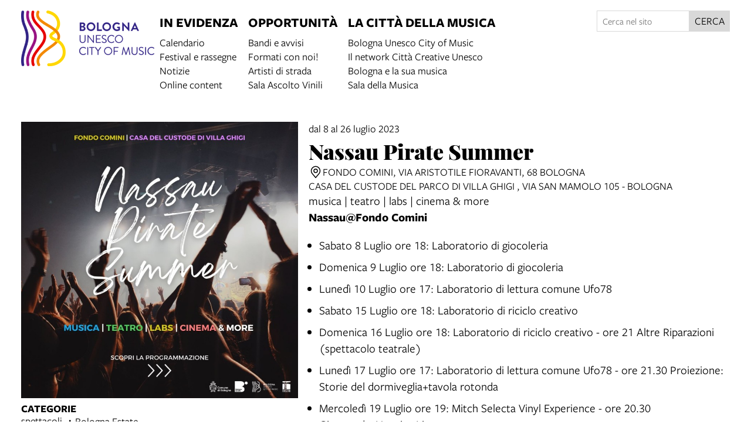

--- FILE ---
content_type: text/html; charset=UTF-8
request_url: https://cittadellamusica.comune.bologna.it/objects/nassau-pirate-summer
body_size: 11814
content:
<!DOCTYPE html>
<html lang="it">
    <head>
        <meta charset="utf-8">
            <title>Nassau Pirate Summer | Città della Musica</title>
    <meta name="description" content="musica&#x20;&#x7C;&#x20;teatro&#x20;&#x7C;&#x20;labs&#x20;&#x7C;&#x20;cinema&#x20;&amp;amp&#x3B;&#x20;more" />

<meta name="viewport" content="user-scalable=yes, width=device-width, initial-scale=1.0, maximum-scale=5.0"/>
<meta name="mobile-web-app-capable" content="yes" />
<meta name="apple-mobile-web-app-status-bar-style" content="black" />
<meta name="msapplication-tap-highlight" content="no"/>
<meta name="theme-color" content="#a74148" />
<meta name="developer" content="ChiaLab | communication design | www.chialab.it" />

    

<!-- RTF dublin core -->
<link rel="schema.DC" href="http://purl.org/dc/elements/1.1/" />
<meta name="DC.title" content="Nassau&#x20;Pirate&#x20;Summer" />
<meta name="DC.description" content="musica&#x20;&#x7C;&#x20;teatro&#x20;&#x7C;&#x20;labs&#x20;&#x7C;&#x20;cinema&#x20;&amp;amp&#x3B;&#x20;more" />
<meta name="DC.creator" content="Bologna&#x20;Citt&#x00E0;&#x20;della&#x20;Musica&#x20;UNESCO" />
<meta name="DC.publisher" content="Bologna&#x20;Citt&#x00E0;&#x20;della&#x20;Musica&#x20;UNESCO" />
<meta name="DC.date" content="07&#x2F;07&#x2F;23,&#x20;09&#x3A;58" />
<meta name="DC.created" content="07&#x2F;07&#x2F;23,&#x20;09&#x3A;58" />
<meta name="DC.modified" content="26&#x2F;07&#x2F;23,&#x20;12&#x3A;48" />
<meta name="DC.type" content="festivals" />
<meta name="DC.format" content="text/html" />
<meta name="DC.identifier" content="nassau-pirate-summer" />
<meta name="DC.language" content="it" />
<meta name="DC.rights" content="Bologna&#x20;Citt&#x00E0;&#x20;della&#x20;Musica&#x20;UNESCO" />
<meta name="DC.license" content="Creative&#x20;Commons&#x20;Attribuzione&#x20;-&#x20;condividi&#x20;allo&#x20;stesso&#x20;modo&#x20;&#x28;CC&#x20;BY-SA&#x20;4.0&#x29;" />

<!-- OG dataset -->
<meta property="og:title" content="Nassau&#x20;Pirate&#x20;Summer" />
<meta property="og:type" content="festivals" />
<meta property="og:url" content="" />
<meta property="og:description" content="musica&#x20;&#x7C;&#x20;teatro&#x20;&#x7C;&#x20;labs&#x20;&#x7C;&#x20;cinema&#x20;&amp;amp&#x3B;&#x20;more" />
<meta property="og:site_name" content="Bologna Città della Musica UNESCO" />
<meta property="og:updated_time" content="26&#x2F;07&#x2F;23,&#x20;12&#x3A;48" />
    <meta property="og:image" content="https://assets.culturabologna.it/52c50c65-6839-4fd1-88b2-fe86e682f23f-nassau-pirate-festival.jpg/658e92357ddaf83a37526e47323880e7e339b4c0.jpg" />

<!-- Twitter dataset -->
    <meta name="twitter:card" content="summary_large_image">
    <meta name="twitter:image" content="https://assets.culturabologna.it/52c50c65-6839-4fd1-88b2-fe86e682f23f-nassau-pirate-festival.jpg/658e92357ddaf83a37526e47323880e7e339b4c0.jpg">
<meta name="twitter:site" content="Bologna&#x20;Citt&#x00E0;&#x20;della&#x20;Musica&#x20;UNESCO">
<meta name="twitter:creator" content="Bologna&#x20;Citt&#x00E0;&#x20;della&#x20;Musica&#x20;UNESCO">
<meta name="twitter:title" content="Nassau&#x20;Pirate&#x20;Summer">
<meta name="twitter:description" content="musica&#x20;&#x7C;&#x20;teatro&#x20;&#x7C;&#x20;labs&#x20;&#x7C;&#x20;cinema&#x20;&amp;amp&#x3B;&#x20;more">

<link href="/citta_musica/favicon.png" type="image/png" rel="icon"><link href="/citta_musica/favicon.png" type="image/png" rel="shortcut icon">




<link rel="stylesheet" href="/build/assets/style-7JbdegPL.css" files="plugins/CittaMusica/resources/styles/style.css">
    </head>
    <body class="bg-surface">
                <div class="column align-center" id="container">
            
            <div class="viewport grid"
                id="viewport"
                data-pubstatus=""
                data-status="on"
                data-name="bologna citta della musica"
                data-uname="nassau-pirate-summer"
                data-display-name="bologna citta della musica">
                <app-navigation class="w-full row mb-4 no-wrap">
    <a title="vai&#x20;alla&#x20;Home&#x20;page"
        href="&#x2F;">
        <img class="w-full logo"
            alt="logo&#x20;Citta&#x20;della&#x20;musica"
            src="/img/cittadellamusica.png"
        />
    </a>
    <div class="fill row justify main-menu" slot="menu">
        <nav class="row gap-row-s">
            
    <div class="column f-1 gap-xs">
        <div class="f-3 p-1 title main-title"
                    >
                            In evidenza
                    </div>
                    <a class="link link--underline px-1"
                href="&#x2F;objects&#x2F;calendario-citta-della-musica"
                            >Calendario</a>
                    <a class="link link--underline px-1"
                href="&#x2F;objects&#x2F;festival-e-rassegne"
                            >Festival e rassegne</a>
                    <a class="link link--underline px-1"
                href="&#x2F;objects&#x2F;notizie-citta-della-musica"
                            >Notizie</a>
                    <a class="link link--underline px-1"
                href="&#x2F;objects&#x2F;online-content"
                            >Online content</a>
            </div>
    <div class="column f-1 gap-xs">
        <div class="f-3 p-1 title main-title"
                    >
                            Opportunità
                    </div>
                    <a class="link link--underline px-1"
                href="&#x2F;objects&#x2F;bandi-e-avvisi"
                            >Bandi e avvisi</a>
                    <a class="link link--underline px-1"
                href="&#x2F;objects&#x2F;formaticonnoi"
                            >Formati con noi!</a>
                    <a class="link link--underline px-1"
                href="&#x2F;objects&#x2F;artisti-di-strada"
                            >Artisti di strada</a>
                    <a class="link link--underline px-1"
                href="&#x2F;objects&#x2F;sala-ascolto-vinili"
                            >Sala Ascolto Vinili</a>
            </div>
    <div class="column f-1 gap-xs">
        <div class="f-3 p-1 title main-title"
                    >
                            La città della musica
                    </div>
                    <a class="link link--underline px-1"
                href="&#x2F;objects&#x2F;bologna-unesco-city-of-music"
                            >Bologna Unesco City of Music</a>
                    <a class="link link--underline px-1"
                href="&#x2F;objects&#x2F;le-citta-creative"
                            >Il network Città Creative Unesco</a>
                    <a class="link link--underline px-1"
                href="&#x2F;objects&#x2F;bologna-e-la-sua-musica"
                            >Bologna e la sua musica</a>
                    <a class="link link--underline px-1"
                href="&#x2F;objects&#x2F;la-sala-della-musica"
                            >Sala della Musica</a>
            </div>

        </nav>

        <div class="w-2 f-s search">
            <form method="get" accept-charset="utf-8" role="search" class="row gap-0 no-wrap align-justify " action="/ricerca">
    <input type="text" name="q" class="input text fill" placeholder="Cerca nel sito" minlength="3" required="required" aria-label="Cerca nel sito">
    <button class="button" is="dna-button" type="submit">
        cerca
    </button>
</form>

        </div>
    </div>
</app-navigation>

                                
<main class="w-full grid"
    data-uname="nassau-pirate-summer"
    data-context="nassau-pirate-summer"
>
    <aside class="w-4 column left-sidebar">
                    <figure class="m-0 w-full column">
                <img class="w-full"
                    alt="copertina&#x20;di&#x20;Nassau&#x20;Pirate&#x20;Summer"
                    src="https://assets.culturabologna.it/52c50c65-6839-4fd1-88b2-fe86e682f23f-nassau-pirate-festival.jpg/658e92357ddaf83a37526e47323880e7e339b4c0.jpg"
                />
            </figure>
        
        <div class="w-4 column gap-2">
            
    <div class="w-full column gap-s">
        <div class="mt-1 f-1 title">Categorie</div>
        <ul class="no-bullet with-bullet-separator row align-center gap-xs">
                            <li>spettacoli</li>
                            <li>Bologna Estate</li>
                    </ul>
    </div>






        
    <div class="w-full column gap-s">
        <div class="mt-1 f-1 title">
            Collegamenti
        </div>
        <ul class="column gap-xs m-0 p-0 pl-2">
                            <li>
                    <a class="link link--underline"
                        title="vai&#x20;al&#x20;dettaglio&#x20;di&#x3A;&#x20;Nassau&#x20;&#x7C;&#x20;facebook"                        href="https&#x3A;&#x2F;&#x2F;www.facebook.com&#x2F;profile.php&#x3F;id&#x3D;100088395124275"
                        target="_blank"
                    >Nassau | facebook</a>
                </li>
                    </ul>
    </div>






    <div class="w-full column gap-s">
        <div class="mt-1 f-1 title">
            Dove
        </div>
                        
    <ul class="no-bullet column gap-xs m-0 p-0">
            <li>
                        
                            <a class="link link--underline"
                    title="apri in Google Maps"
                    href="http://maps.google.com/?q=Via&#x20;Aristotile&#x20;Fioravanti,&#x20;68&#x20;Bologna&#x20;&#x20;"
                    target="_blank"
                >@ Fondo Comini<br>Via Aristotile Fioravanti, 68 Bologna</a>
                    </li>
            <li>
                        
                            <a class="link link--underline"
                    title="apri in Google Maps"
                    href="http://maps.google.com/?q=Via&#x20;San&#x20;Mamolo&#x20;105&#x20;-&#x20;Bologna&#x20;&#x20;&#x20;"
                    target="_blank"
                >@ Casa del Custode del Parco di Villa Ghigi<br>Via San Mamolo 105 - Bologna</a>
                    </li>
        </ul>


    </div>

            
        
        
<div class="w-full column gap-s w-full--mobile social-links">
    <div class="mt-1 f-1 title">
        Condividi
    </div>
    <ul class="no-bullet row gap-s f-2">
        <li class="label column center">
            <a class="icon"
                title="Condividi&#x20;via&#x20;email"
                href="mailto:?Subject=Citt%C3%A0%20della%20Musica%20%7C%208%20luglio%202023%20%7C%20Nassau%20Pirate%20Summer&body=8%20luglio%202023%0D%0A%0A----------------------------%0D%0A%0ANASSAU%20PIRATE%20SUMMER%0D%0A%0A----------------------------%0D%0A%0A%20su%20Citt%C3%A0%20della%20Musica%0D%0A%0Ahttps%3A%2F%2Fcittadellamusica.comune.bologna.it%2Fobjects%2Fnassau-pirate-summer"
                target="_system">
                <svg xmlns="http://www.w3.org/2000/svg" x="0px" y="0px" width="30px" height="30px" viewBox="0 0 30 30" style="enable-background:new 0 0 32 32;" xml:space="preserve"><path fill="" d="M26.25 5.625H3.75a1.875 1.875 0 0 0 -1.875 1.875v15a1.875 1.875 0 0 0 1.875 1.875h22.5a1.875 1.875 0 0 0 1.875 -1.875V7.5a1.875 1.875 0 0 0 -1.875 -1.875Zm-2.063 1.875L15 13.856 5.813 7.5ZM3.75 22.5V8.353l10.716 7.416a0.938 0.938 0 0 0 1.069 0L26.25 8.353V22.5Z"/></svg>
            </a>
        </li>
                                                                                                                                                                                    <li class="label column center">
                <a class="icon"
                    title="Salva&#x20;nel&#x20;tuo&#x20;calendario&#x20;Google"
                    href="https://calendar.google.com/calendar/render?action=TEMPLATE&amp;text=Citt%C3%A0%20della%20Musica%20%7C%20Nassau%20Pirate%20Summer&amp;details=https%3A%2F%2Fcittadellamusica.comune.bologna.it%2Fobjects%2Fnassau-pirate-summer%0A%0A%3Cp%3Emusica%20%7C%20teatro%20%7C%20labs%20%7C%20cinema%20%26amp%3B%20more%3C%2Fp%3E&amp;dates=20230708T120000/20230726T120000&amp;ctz=Europe/Rome&amp;location=Fondo%20Comini%2C%20Via%20Aristotile%20Fioravanti%2C%2068%20Bologna%2C%20Italy"
                    target="_blank">
                    <svg version="1.1" id="icon" xmlns="http://www.w3.org/2000/svg" xmlns:xlink="http://www.w3.org/1999/xlink" x="0px" y="0px" width="32px" height="32px" viewBox="0 0 32 32" style="enable-background:new 0 0 32 32;" xml:space="preserve">
                        <path fill="" d="M26,4h-4V2h-2v2h-8V2h-2v2H6C4.9,4,4,4.9,4,6v20c0,1.1,0.9,2,2,2h20c1.1,0,2-0.9,2-2V6C28,4.9,27.1,4,26,4z M26,26H6V12h20V26z M26,10H6V6h4v2h2V6h8v2h2V6h4V10z"/>
                    </svg>
                </a>
            </li>
                <li class="label column center">
            <a class="icon"
                title="Condividi&#x20;su&#x20;Facebook"
                href="https://www.facebook.com/sharer/sharer.php?u=https%3A%2F%2Fcittadellamusica.comune.bologna.it%2Fobjects%2Fnassau-pirate-summer"
                target="_system">
                <svg xmlns="http://www.w3.org/2000/svg" width="24" height="24" viewBox="0 0 24 24">
                    <g id="Group_598" data-name="Group 598" transform="translate(0 0.257)"><g id="facebook" transform="translate(0 0)"><circle id="Oval_9" data-name="Oval 9" cx="12" cy="12" r="12" transform="translate(0 -0.257)" fill="#000000"/></g><path id="Path_279" data-name="Path 279" d="M1452.348,263.043h2.508V259.28h-2.888c-4.09,0-3.993,3.3-3.993,3.789v2.482h-1.9v3.763h1.9v8.779h3.745v-8.779h2.509l.627-3.763h-3.135V263.67A.568.568,0,0,1,1452.348,263.043Z" transform="translate(-1438.735 -256.402)" fill="#ffffff"/></g>
                </svg>
            </a>
        </li>
        <li class="label column center">
            <a class="icon"
                title="Share&#x20;on&#x20;X"
                href="http://twitter.com/share?text=Citt%C3%A0%20della%20Musica%20%7C%208%20luglio%202023%20%7C%20Nassau%20Pirate%20Summer&url=https%3A%2F%2Fcittadellamusica.comune.bologna.it%2Fobjects%2Fnassau-pirate-summer"
                target="_system">
                <svg width="24" height="24" viewBox="0 0 1220 1227" xmlns="http://www.w3.org/2000/svg">
<path d="M714.163 519.284L1160.89 0H1055.03L667.137 450.887L357.328 0H0L468.492 681.821L0 1226.37H105.866L515.491 750.218L842.672 1226.37H1200L714.137 519.284H714.163ZM569.165 687.828L521.697 619.934L144.011 79.6944H306.615L611.412 515.685L658.88 583.579L1055.08 1150.3H892.476L569.165 687.854V687.828Z" fill=""/>
</svg>
            </a>
        </li>
        <li class="label column center">
            <a class="icon"
                title="Condividi&#x20;su&#x20;Whatsapp"
                href="https://wa.me/?text=8%20luglio%202023%0D%0A%0A----------------------------%0D%0A%0ANASSAU%20PIRATE%20SUMMER%0D%0A%0A----------------------------%0D%0A%0A%20su%20Citt%C3%A0%20della%20Musica%0D%0A%0Ahttps%3A%2F%2Fcittadellamusica.comune.bologna.it%2Fobjects%2Fnassau-pirate-summer"
                target="_system">
                <svg version="1.1" id="Layer_1" xmlns="http://www.w3.org/2000/svg" xmlns:xlink="http://www.w3.org/1999/xlink" x="0px" y="0px" viewBox="0 0 28 28" style="enable-background:new 0 0 308 308;" xml:space="preserve" width="28" height="28"><g id="XMLID_468_"><path id="XMLID_469_" d="M20.718 16.09c-0.054 -0.026 -2.096 -1.032 -2.459 -1.162a1.409 1.409 0 0 0 -0.475 -0.105c-0.276 0 -0.507 0.137 -0.688 0.407 -0.204 0.303 -0.821 1.025 -1.011 1.24 -0.025 0.029 -0.059 0.062 -0.08 0.062 -0.018 0 -0.334 -0.13 -0.43 -0.172 -2.19 -0.951 -3.852 -3.238 -4.08 -3.624 -0.032 -0.055 -0.034 -0.081 -0.034 -0.081 0.008 -0.03 0.081 -0.103 0.12 -0.141 0.111 -0.11 0.232 -0.255 0.348 -0.396a12.797 12.797 0 0 1 0.165 -0.196c0.169 -0.197 0.244 -0.349 0.332 -0.527l0.045 -0.092c0.213 -0.423 0.032 -0.78 -0.028 -0.896 -0.048 -0.096 -0.91 -2.177 -1.002 -2.395 -0.221 -0.528 -0.512 -0.773 -0.916 -0.773 -0.038 0 0 0 -0.158 0.007 -0.192 0.008 -1.236 0.145 -1.698 0.437 -0.488 0.308 -1.317 1.292 -1.317 3.022 0 1.558 0.988 3.027 1.412 3.587l0.058 0.084c1.625 2.373 3.65 4.132 5.704 4.952 1.977 0.789 2.913 0.881 3.445 0.881 0.224 0 0.403 -0.018 0.561 -0.033l0.1 -0.01c0.682 -0.06 2.184 -0.838 2.525 -1.787 0.269 -0.747 0.34 -1.564 0.161 -1.86 -0.123 -0.201 -0.333 -0.303 -0.601 -0.431z"/><path id="XMLID_470_" d="M14.248 0C6.665 0 0.496 6.123 0.496 13.649c0 2.434 0.652 4.817 1.886 6.903l-2.363 6.968a0.363 0.363 0 0 0 0.454 0.463l7.265 -2.309a13.844 13.844 0 0 0 6.509 1.623C21.831 27.297 28 21.175 28 13.649 28 6.123 21.831 0 14.248 0zm0 24.454c-2.14 0 -4.212 -0.618 -5.994 -1.787a0.363 0.363 0 0 0 -0.31 -0.043l-3.639 1.157 1.175 -3.466a0.364 0.364 0 0 0 -0.051 -0.332 10.656 10.656 0 0 1 -2.074 -6.334c0 -5.959 4.887 -10.806 10.893 -10.806s10.892 4.848 10.892 10.806c0 5.958 -4.886 10.805 -10.892 10.805z"/></g></svg>
            </a>
        </li>
        <li class="label column center">
            <a class="icon"
                title="Condividi&#x20;su&#x20;Telegram"
                href="https://t.me/share/url?url=https%3A%2F%2Fcittadellamusica.comune.bologna.it%2Fobjects%2Fnassau-pirate-summer&text=Citt%C3%A0%20della%20Musica%20%7C%208%20luglio%202023%20%7C%20Nassau%20Pirate%20Summer"
                target="_system">
                <svg xmlns="http://www.w3.org/2000/svg" width="28" height="28" viewBox="0 0 28 28">
                <g id="Artboard" transform="translate(0 0)"><circle id="Oval" cx="14" cy="14" r="13" transform="translate(0 0)" stroke="#ffffff" stroke-width="1" fill="#000000" />
                <path id="Path-3" d="M190.064,306.522q6.232-2.715,8.311-3.58c3.958-1.646,4.78-1.932,5.316-1.942a.938.938,0,0,1,.552.166.6.6,0,0,1,.2.386,2.513,2.513,0,0,1,.024.561c-.214,2.254-1.143,7.722-1.615,10.246-.2,1.068-.593,1.426-.974,1.461-.828.076-1.456-.547-2.258-1.072-1.254-.822-1.963-1.334-3.181-2.136-1.407-.927-.495-1.437.307-2.27.21-.218,3.856-3.535,3.927-3.836a.291.291,0,0,0-.066-.252.328.328,0,0,0-.3-.029q-.189.043-6.011,3.973a2.706,2.706,0,0,1-1.546.571,10.171,10.171,0,0,1-2.215-.524c-.893-.29-1.6-.444-1.54-.936Q189.052,306.924,190.064,306.522Z" transform="translate(-183.613 -292.484)" fill="#ffffff" /></g></svg>
            </a>
        </li>
    </ul>
</div>

        </div>

        <div class="w-3 f2 f-s mt-3 metadata">
            



        </div>

    </aside>

    <article class="w-6 column">
        <header class="w-full column gap-xs">
                                                <span>
                dal 8 al 26 luglio 2023
            </span>
            

            <h1 class="m-0 f-6 serif">Nassau Pirate Summer</h1>

            <div>
                                
    <ul class="no-bullet column gap-xs m-0 p-0">
            <li>
                        
                            <div class="row gap-s locations">
                    <a class="icon"
                        title="trova&#x20;l&#x27;indirizzo&#x20;su&#x20;Google&#x20;Maps"
                        href="http://maps.google.com/?q=Via&#x20;Aristotile&#x20;Fioravanti,&#x20;68&#x20;Bologna&#x20;&#x20;"
                        target="_blank"
                    ><svg xmlns="http://www.w3.org/2000/svg" width="32" height="32" viewBox="0 0 32 32"><defs><style>.cls-1 {fill: none;}</style></defs><path d="M16,18a5,5,0,1,1,5-5A5.0057,5.0057,0,0,1,16,18Zm0-8a3,3,0,1,0,3,3A3.0033,3.0033,0,0,0,16,10Z"/><path d="M16,30,7.5645,20.0513c-.0479-.0571-.3482-.4515-.3482-.4515A10.8888,10.8888,0,0,1,5,13a11,11,0,0,1,22,0,10.8844,10.8844,0,0,1-2.2148,6.5973l-.0015.0025s-.3.3944-.3447.4474ZM8.8125,18.395c.001.0007.2334.3082.2866.3744L16,26.9079l6.91-8.15c.0439-.0552.2783-.3649.2788-.3657A8.901,8.901,0,0,0,25,13,9,9,0,1,0,7,13a8.9054,8.9054,0,0,0,1.8125,5.395Z"/><rect data-name="&lt;Transparent Rectangle&gt;" class="cls-1" width="32"height="32" transform="translate(0 32) rotate(-90)"/></svg>
</a>
                                                    <div class="label">
                                Fondo Comini, Via Aristotile Fioravanti, 68 Bologna
                            </div>
                                                    <div class="label">
                                Casa del Custode del Parco di Villa Ghigi  , Via San Mamolo 105 - Bologna 
                            </div>
                                        </div>
                    </li>
        </ul>


            </div>
        </header>

                    <div class="body">
                <p>musica | teatro | labs | cinema &amp; more</p>
            </div>
        
                    <div class="body">
                <p><strong>Nassau@Fondo Comini</strong></p>
<ul>
<li>Sabato 8 Luglio ore 18: Laboratorio di giocoleria</li>
<li>Domenica 9 Luglio ore 18: Laboratorio di giocoleria</li>
<li>Lunedì 10 Luglio ore 17: Laboratorio di lettura comune Ufo78</li>
<li>Sabato 15 Luglio ore 18: Laboratorio di riciclo creativo</li>
<li>Domenica 16 Luglio ore 18: Laboratorio di riciclo creativo - ore 21 Altre Riparazioni (spettacolo teatrale)</li>
<li>Lunedì 17 Luglio ore 17: Laboratorio di lettura comune Ufo78 - ore 21.30 Proiezione: Storie del dormiveglia+tavola rotonda</li>
<li>Mercoledì 19 Luglio ore 19: Mitch Selecta Vinyl Experience - ore 20.30 Giroweedz+Huanito Live</li>
<li>Domenica 23 Luglio ore 21: Le Formiche di Boris Vian (reading sonorizzato)</li>
<li>Lunedì 24 Luglio ore 17: Laboratorio di lettura comune Ufo78 - ore 21.30 proiezione: Morte di un giallista bolzanino+incontro con i protagonisti</li>
<li>Mercoledì 26 Luglio ore 20.30 Wu Ming 1+Bhutan Clan “Radio Ufo 78” Live</li>
</ul>
<p><strong>Nassau Sunset Festival@Casa del Custode di Villa Ghigi</strong></p>
<ul>
<li>08/07: Jacopo Buda Trio</li>
<li>13/07: Piermattei+Semola</li>
<li>22/07: Funky* Club Orchestra + Gianni U'RSS Vinyl Set</li>
</ul>
            </div>
        
                    <div class="w-full mt-2">
                

            </div>
        
        

    </article>

        
        
    <div class="column w-full mt-2 composed_by">
        <div class="w-6 title title-sans-3 mb-1">
            Tutti i contenuti di Nassau Pirate Summer: 
        </div>
        <div class="grid w-full gap-row-0 ">
                            <a class="link link--block row gap-s gap-row-0 w-2 bt-1"
        title="Laboratorio&#x20;di&#x20;Giocoleria"
        href="&#x2F;objects&#x2F;laboratorio-di-giocoleria"><div class="column no-wrap gap-xs detail pl-0 pr-0 w-full no-cover p-1"><div class="metainfo row gap-s"><span class="label f-s date-label"><span>
                9 luglio 2023, 18:00
            </span></span></div><div class="title-category f-2 clamp-3 laboratori title">
                    Laboratorio di Giocoleria
                </div><div class="label f-s location-label"></div></div></a>
                            <a class="link link--block row gap-s gap-row-0 w-2 bt-1"
        title="Laboratorio&#x20;di&#x20;Riciclo&#x20;Creativo"
        href="&#x2F;objects&#x2F;laboratorio-di-riciclo-creativo"><div class="column no-wrap gap-xs detail pl-0 pr-0 w-full no-cover p-1"><div class="metainfo row gap-s"><span class="label f-s date-label"><span>
                16 luglio 2023, 18:00
            </span></span></div><div class="title-category f-2 clamp-3 laboratori title">
                    Laboratorio di Riciclo Creativo
                </div><div class="label f-s location-label"></div></div></a>
                            <a class="link link--block row gap-s gap-row-0 w-2 bt-1"
        title="Altre&#x20;Riparazioni"
        href="&#x2F;objects&#x2F;altre-riparazioni-16lug2023"><div class="column no-wrap gap-xs detail pl-0 pr-0 w-full no-cover p-1"><div class="metainfo row gap-s"><span class="label f-s date-label"><span>
                16 luglio 2023, 21:00
            </span></span></div><div class="title-category f-2 clamp-3 spettacoli title">
                    Altre Riparazioni
                </div><div class="label f-s location-label"></div></div></a>
                            <a class="link link--block row gap-s gap-row-0 w-2 bt-1"
        title="Storie&#x20;del&#x20;dormiveglia"
        href="&#x2F;objects&#x2F;storie-del-dormiveglia-17lug2023"><div class="column no-wrap gap-xs detail pl-0 pr-0 w-full no-cover p-1"><div class="metainfo row gap-s"><span class="label f-s date-label"><span>
                17 luglio 2023, 21:30
            </span></span></div><div class="title-category f-2 clamp-3 cinema title">
                    Storie del dormiveglia
                </div><div class="label f-s location-label"></div></div></a>
                            <a class="link link--block row gap-s gap-row-0 w-2 bt-1"
        title="&#x20;Giroweedz&#x20;&#x20;&#x2B;&#x20;Huanito"
        href="&#x2F;objects&#x2F;giroweedz-huanito"><div class="column no-wrap gap-xs detail pl-0 pr-0 w-full no-cover p-1"><div class="metainfo row gap-s"><span class="label f-s date-label"><span>
                19 luglio 2023, 20:30
            </span></span></div><div class="title-category f-2 clamp-3 musica title">
                     Giroweedz  + Huanito
                </div><div class="label f-s location-label"></div></div></a>
                            <a class="link link--block row gap-s gap-row-0 w-2 bt-1"
        title="Nassau&#x20;Sunset&#x20;Festival"
        href="&#x2F;objects&#x2F;nassau-sunset-festival"><div class="column no-wrap gap-xs detail pl-0 pr-0 w-full no-cover p-1"><div class="metainfo row gap-s"><span class="label f-s date-label"><span>
                22 luglio 2023, 20:00
            </span></span></div><div class="title-category f-2 clamp-3 musica title">
                    Nassau Sunset Festival
                </div><div class="label f-s location-label"></div></div></a>
                            <a class="link link--block row gap-s gap-row-0 w-2 bt-1"
        title="Le&#x20;Formiche&#x20;di&#x20;Boris&#x20;Vian"
        href="&#x2F;objects&#x2F;le-formiche-di-boris-vian"><div class="column no-wrap gap-xs detail pl-0 pr-0 w-full no-cover p-1"><div class="metainfo row gap-s"><span class="label f-s date-label"><span>
                23 luglio 2023, 21:00
            </span></span></div><div class="title-category f-2 clamp-3 spettacoli title">
                    Le Formiche di Boris Vian
                </div><div class="label f-s location-label"></div></div></a>
                            <a class="link link--block row gap-s gap-row-0 w-2 bt-1"
        title="Laboratorio&#x20;di&#x20;lettura&#x20;collettiva"
        href="&#x2F;objects&#x2F;laboratorio-di-lettura-collettiva"><div class="column no-wrap gap-xs detail pl-0 pr-0 w-full no-cover p-1"><div class="metainfo row gap-s"><span class="label f-s date-label"><span>
                24 luglio 2023, 17:00
            </span></span></div><div class="title-category f-2 clamp-3 laboratori title">
                    Laboratorio di lettura collettiva
                </div><div class="label f-s location-label"></div></div></a>
                            <a class="link link--block row gap-s gap-row-0 w-2 bt-1"
        title="Morte&#x20;di&#x20;un&#x20;giallista&#x20;bolzanino"
        href="&#x2F;objects&#x2F;morte-di-un-giallista-bolzanino"><div class="column no-wrap gap-xs detail pl-0 pr-0 w-full no-cover p-1"><div class="metainfo row gap-s"><span class="label f-s date-label"><span>
                24 luglio 2023, 21:30
            </span></span></div><div class="title-category f-2 clamp-3 cinema title">
                    Morte di un giallista bolzanino
                </div><div class="label f-s location-label"></div></div></a>
                            <a class="link link--block row gap-s gap-row-0 w-2 bt-1"
        title="Wu&#x20;Ming&#x20;1&#x20;&#x2B;&#x20;&#x20;Bhutan&#x20;Clan&#x20;&#x201C;Radio&#x20;Ufo&#x20;78&#x201D;"
        href="&#x2F;objects&#x2F;wu-ming-1-bhutan-clan-radio-ufo-78"><div class="column no-wrap gap-xs detail pl-0 pr-0 w-full no-cover p-1"><div class="metainfo row gap-s"><span class="label f-s date-label"><span>
                26 luglio 2023, 20:30
            </span></span></div><div class="title-category f-2 clamp-3 musica title">
                    Wu Ming 1 +  Bhutan Clan “Radio Ufo 78”
                </div><div class="label f-s location-label"></div></div></a>
                    </div>
    </div>

</main>

                <footer class="w-full mt-8 grid footer">
    <a class="link link--block w-2 h-2 bg-blue-1 p-1 f-3 column gap-xs"
        href="&#x2F;">
        <span>© 2025 · Bologna Città della Musica UNESCO</span>
        <span>Vai alla home page</span>
    </a>

    <div class="w-2 h-2 bg-primary p-1 f-3 column">
                    <div class="column gap-0">
                Contatti
                <a class="f-1"
                    title="invia&#x20;un&#x2019;email&#x20;a&#x20;Bologna&#x20;Citt&#x00E0;&#x20;della&#x20;Musica&#x20;UNESCO"
                    href="mailto:cityofmusic&#x40;comune.bologna.it"
                >cityofmusic@comune.bologna.it</a>
            </div>
        
       <div class="row gap-s social_list">
    <a class="link" title="Facebook: BolognaCittaDellaMusicaUnesco" target="_blank" href="https://www.facebook.com/BolognaCittaDellaMusicaUnesco">
        <svg xmlns="http://www.w3.org/2000/svg" width="24" height="24" viewBox="0 0 24 24"><g id="Group_598" data-name="Group 598" transform="translate(0 0.257)"><g id="facebook" transform="translate(0 0)"><circle id="Oval_9" data-name="Oval 9" cx="12" cy="12" r="12" transform="translate(0 -0.257)" fill="#fff"/></g><path id="Path_279" data-name="Path 279" d="M1452.348,263.043h2.508V259.28h-2.888c-4.09,0-3.993,3.3-3.993,3.789v2.482h-1.9v3.763h1.9v8.779h3.745v-8.779h2.509l.627-3.763h-3.135V263.67A.568.568,0,0,1,1452.348,263.043Z" transform="translate(-1438.735 -256.402)" fill="#b658a7"/></g></svg>
    </a>
    <a class="link" title="Instagram: Bolognacityofmusic" target="_blank" href="https://www.instagram.com/Bolognacityofmusic/">
        <svg xmlns="http://www.w3.org/2000/svg" xmlns:xlink="http://www.w3.org/1999/xlink" width="24.135" height="24" viewBox="0 0 24.135 24">
            <defs><clipPath id="clip-path"><circle id="Mask" cx="12" cy="12" r="12" transform="translate(0.135 -0.257)" fill="#b658a7"/></clipPath></defs>
            <g id="Group_596" data-name="Group 596" transform="translate(0 0.257)">
                <path id="Mask-2" data-name="Mask" d="M11.861,0A11.861,11.861,0,1,1,0,11.861,11.861,11.861,0,0,1,11.861,0Z" transform="translate(0 0.021)" fill="#fff"/>
                <g id="Group_704" data-name="Group 704" transform="translate(22501.123 14027.076)">
                    <path id="Path" d="M4.042.042A5.043,5.043,0,0,0,2.373.361a3.373,3.373,0,0,0-1.218.793A3.36,3.36,0,0,0,.361,2.372,5.044,5.044,0,0,0,.042,4.042C.008,4.775,0,5.009,0,6.877s.008,2.1.042,2.835a5.044,5.044,0,0,0,.319,1.669A3.362,3.362,0,0,0,1.154,12.6a3.381,3.381,0,0,0,1.218.793,5.047,5.047,0,0,0,1.669.319c.734.033.968.042,2.835.042s2.1-.008,2.835-.042a5.044,5.044,0,0,0,1.669-.319,3.516,3.516,0,0,0,2.011-2.011,5.03,5.03,0,0,0,.319-1.669c.033-.734.041-.968.041-2.835s-.008-2.1-.041-2.835a5.042,5.042,0,0,0-.319-1.669A3.382,3.382,0,0,0,12.6,1.154,3.365,3.365,0,0,0,11.382.361,5.036,5.036,0,0,0,9.713.042C8.98.008,8.745,0,6.878,0s-2.1.008-2.836.042" transform="translate(-22496 -14022)" fill="#b658a7"/>
                    <path id="Path-2" data-name="Path" d="M0,2.292A2.292,2.292,0,1,1,2.292,4.585,2.292,2.292,0,0,1,0,2.292" transform="translate(-22491.414 -14017.416)" fill="#fff"/>
                    <path id="Path-3" data-name="Path" d="M2.859,11.236A3.8,3.8,0,0,1,1.582,11a2.137,2.137,0,0,1-.791-.514,2.122,2.122,0,0,1-.514-.79A3.8,3.8,0,0,1,.04,8.417C.007,7.692,0,7.475,0,5.638S.007,3.584.04,2.859A3.826,3.826,0,0,1,.277,1.582,2.137,2.137,0,0,1,.791.791,2.119,2.119,0,0,1,1.582.277,3.8,3.8,0,0,1,2.859.04C3.584.007,3.8,0,5.637,0S7.691.007,8.417.04A3.826,3.826,0,0,1,9.694.277a2.131,2.131,0,0,1,.791.514A2.13,2.13,0,0,1,11,1.582a3.8,3.8,0,0,1,.237,1.277c.033.725.04.943.04,2.779s-.007,2.054-.04,2.779A3.815,3.815,0,0,1,11,9.694,2.277,2.277,0,0,1,9.694,11a3.8,3.8,0,0,1-1.277.237c-.725.033-.943.04-2.779.04s-2.054-.007-2.778-.04" transform="translate(-22494.76 -14020.761)" fill="#b658a7"/>
                    <path id="Path-4" data-name="Path" d="M0,3.531A3.531,3.531,0,1,0,3.531,0,3.531,3.531,0,0,0,0,3.531" transform="translate(-22492.654 -14018.654)" fill="#fff"/>
                    <path id="Path-5" data-name="Path" d="M0,.825A.825.825,0,1,0,.826,0h0A.826.826,0,0,0,0,.825" transform="translate(-22486.275 -14019.618)" fill="#fff"/>
                </g>
            </g>
        </svg>
    </a>
    <a class="link" title="YouTube: Bologna Citta Della Musica" target="_blank" href="https://www.youtube.com/playlist?list=PLkBqrxFQdueTD9rv2ZJ1bqaLKVGYT3Xnn">
        <svg xmlns="http://www.w3.org/2000/svg" width="23.721" height="23.721" viewBox="0 0 23.721 23.721">
            <g id="Group_853" data-name="Group 853" transform="translate(-1058 -383)">
                <path id="Mask" d="M11.861,0A11.861,11.861,0,1,1,0,11.861,11.861,11.861,0,0,1,11.861,0Z" transform="translate(1058 383)" fill="#fff"/>
                <path id="Path_294" data-name="Path 294" d="M16.858,7.859A1.9,1.9,0,0,0,15.519,6.52a44.975,44.975,0,0,0-5.93-.32,44.975,44.975,0,0,0-5.93.32A1.9,1.9,0,0,0,2.319,7.859,19.585,19.585,0,0,0,2,11.512a19.585,19.585,0,0,0,.32,3.654A1.9,1.9,0,0,0,3.658,16.5a44.974,44.974,0,0,0,5.93.32,44.974,44.974,0,0,0,5.93-.32,1.9,1.9,0,0,0,1.339-1.339,19.585,19.585,0,0,0,.32-3.654A19.585,19.585,0,0,0,16.858,7.859Zm-8.787,5.93V9.236l3.941,2.277Z" transform="translate(1060 383.8)" fill="#b658a7"/>
            </g>
        </svg>
    </a>
</div>
    </div>

    <div class="w-2 h-2 bg-orange-2 p-1 f-2 description">
        <p>A cura del Dipartimento Cultura e promozione della Città - Settore cultura e creatività</p>
    </div>

    <div class="w-4 h-2 row sponsors align-start">
        <img style="height: 5rem;"
            title="Unesco"
            src="/img/unesco.png"
        />
        <img style="height: 4rem;"
            title="Bologna&#x20;Welcome"
            src="/img/welcome.png"
        />

        <div>
    <a style="border-right:1px solid #dedede; display:inline-block; padding: 0 16px 0 0" target="_blank" href="https://www.comune.bologna.it/" title="Iperbole. La rete civica del Comune di Bologna">
        <img class="logo contain" style="width:auto; height:60px" src="https://cittadellamusica.comune.bologna.it/img/comune.png" alt="Comune di Bologna.">
    </a>

    <a style="display:inline-block; padding: 32px 16px 0 16px" target="_blank" href="https://www.culturabologna.it" title="Città della Musica">
        <img class="logo contain" src="https://cittadellamusica.comune.bologna.it/img/logo_cubo_2.png" style="height:40px;" alt="Comune di Bologna. Settore cultura">
    </a>
</div>

        <div class="w-full h-1 row mt-2 align-end">
            <a class="pt-4 credits" title="Chialab design company" href="http://chialab.it" target="_blank">
        <img height="12px" alt="Chialab" src="/img/chialab_webdesign-fill.svg"/></a>
        </div>
    </div>
</footer>

            </div>

            
        </div>
        <script src="/build/assets/app-B2fJceY8.js" files="plugins/CittaMusica/resources/js/app.js" type="module"></script>
        
    
            <!-- Matomo -->
        <script type="text/plain" data-cookiecategory="analytics" defer>
        var _paq = window._paq = window._paq || [];
        /* tracker methods like "setCustomDimension" should be called before "trackPageView" */
        _paq.push(['trackPageView']);
        _paq.push(['enableLinkTracking']);
        (function() {
            var u="//myanalytics-nrc-prod.apps.nrc.lepida.it/";
            _paq.push(['setTrackerUrl', u+'matomo.php']);
            _paq.push(['setSiteId', '50']);
            var d=document, g=d.createElement('script'), s=d.getElementsByTagName('script')[0];
            g.async=true; g.src=u+'matomo.js'; s.parentNode.insertBefore(g,s);
        })();
        </script>
        <!-- End Matomo Code -->
    

<!-- body content ... -->
<script defer src="https://cdn.jsdelivr.net/gh/orestbida/cookieconsent@v2.8.0/dist/cookieconsent.js"></script>

<!-- Inline script -->
<script>
    window.addEventListener('load', function(){

        // obtain plugin
        var cc = initCookieConsent();

        // run plugin with your configuration
        cc.run({

            current_lang: 'it',
            autoclear_cookies: true,                   // default: false
            theme_css: 'https://cdn.jsdelivr.net/gh/orestbida/cookieconsent@v2.8.0/dist/cookieconsent.css',  // 🚨 replace with a valid path
            page_scripts: true,                        // default: false

            // mode: 'opt-in'                          // default: 'opt-in'; value: 'opt-in' or 'opt-out'
            // delay: 0,                               // default: 0
            auto_language: 'document',                      // default: null; could also be 'browser' or 'document'
            // autorun: true,                          // default: true
            // force_consent: false,                   // default: false
            hide_from_bots: true,                  // default: false
            // remove_cookie_tables: false             // default: false
            // cookie_name: 'cc_cookie',               // default: 'cc_cookie'
            // cookie_expiration: 182,                 // default: 182 (days)
            // cookie_necessary_only_expiration: 182   // default: disabled
            // cookie_domain: location.hostname,       // default: current domain
            // cookie_path: '/',                       // default: root
            // cookie_same_site: 'Lax',                // default: 'Lax'
            // use_rfc_cookie: false,                  // default: false
            // revision: 0,                            // default: 0

            gui_options: {
                consent_modal: {
                    layout: 'box',               // box/cloud/bar
                    position: 'bottom left',     // bottom/middle/top + left/right/center
                    transition: 'slide',           // zoom/slide
                    swap_buttons: false            // enable to invert buttons
                },
                settings_modal: {
                    layout: 'box',                 // box/bar
                    // position: 'left',           // left/right
                    transition: 'slide'            // zoom/slide
                }
            },

            onFirstAction: function(user_preferences, cookie){
                // callback triggered only once on the first accept/reject action
            },

            onAccept: function (cookie) {
                // callback triggered on the first accept/reject action, and after each page load
            },

            onChange: function (cookie, changed_categories) {
                // callback triggered when user changes preferences after consent has already been given
            },

            languages: {
                'en': {
                    consent_modal: {
                        title: 'Usiamo dei cookie!',
                        description: 'Questo sito web utilizza dei cookie essenziali per assicurare il buon funzionamento della navigazione e dei cookie di tracciamento per capire come queste pagine sono utilizzate. Questi ultimi vengono abilitati solo nel caso in cui acconsenti al loro uso. <button type="button" data-cc="c-settings" class="cc-link">Scegli quali</button>',
                        primary_btn: {
                            text: 'Accetta tutti',
                            role: 'accept_all'              // 'accept_selected' or 'accept_all'
                        },
                        secondary_btn: {
                            text: 'Rifiuta tutti',
                            role: 'accept_necessary'        // 'settings' or 'accept_necessary'
                        }
                    },
                    settings_modal: {
                        title: 'Preferenze per i cookie',
                        save_settings_btn: 'Salva le impostazioni',
                        accept_all_btn: 'Accetta tutti',
                        reject_all_btn: 'Rifiuta tutti',
                        close_btn_label: 'Chiudi',
                        cookie_table_headers: [
                            {col1: 'Nome del cookie'},
                            {col2: 'Dominio'},
                            {col3: 'Scadenza'},
                            {col4: 'Descrizione'}
                        ],
                        blocks: [
                            {
                                title: 'Uso dei Cookie',
                                description: 'I cookie sono utilizzati per assicurare le funzionalità di base di questo sito web e per migliorare l\'esperienza di navigazione. Puoi scegliere per ogni categoria quali abilitare o disabilitare. Per maggiori dettagli relativi ai cookie e altri dati sensibili puoi consultare la nostra <a href="https://www.comune.bologna.it/informativa-privacy" target="_blank" class="cc-link">privacy policy</a>.'
                            }, {
                                title: 'Cookie strettamente necessari',
                                description: 'Questi cookie sono essenziali per il corretto funzionamento del sito. Senza di essi il sito non funzionerebbe a dovere. Ma non tracciano nulla di sensibile.',
                                toggle: {
                                    value: 'necessary',
                                    enabled: true,
                                    readonly: true          // cookie categories with readonly=true are all treated as "necessary cookies"
                                }
                            },
                                                        {
                                title: 'Cookie di analisi e statistici',
                                description: 'Questi cookie permettono al sito web di ricordare le tue visite precedenti e di analizzzare in modo anonimo i comportamenti degli utenti sulle pagine per capire cosa migliorare e correggere. Nulla viene trasmesso a terzi e nulla è usato a fini pubblicitari, promozionali o di profilazione',
                                toggle: {
                                    value: 'analytics',     // your cookie category
                                    enabled: false,
                                    readonly: false
                                },
                                cookie_table: [             // list of all expected cookies
                                                                                                    {
                                        col1: '_pk_id',
                                        col2: 'Matomo',
                                        col3: '13 mesi',
                                        col4: 'Cookie tecnico utilizzato da Matomo per individuare un ID univoco e per generare dati statistici su come il visitatore utilizza il sito web',
                                    },
                                    {
                                        col1: '_pk_ref',
                                        col2: 'Matomo',
                                        col3: '6 mesi',
                                        col4: 'Cookie tecnico utilizzato da Matomo per stabilire la provenienza iniziale di un visitatore',
                                    },
                                    {
                                        col1: '_pk_ses, _pk_cvar, _pk_hsr',
                                        col2: 'Matomo',
                                        col3: '30 minuti',
                                        col4: 'Cookie tecnico utilizzato da Matomo per conservare temporaneamente i dati della sessione del visitatore del sito',
                                    }
                                                                ]
                            },
                                                         {
                                title: 'Cookie publicitari e di profilazione',
                                description: 'Questi cookie collezionano informazioni su come usi il sito, su quali link clicchi e sui tuoi interessi al fine di creare un profilo personale, riconoscerti e rispondere di conseguenza. Spesso sono trasmessi anonimamente a terze parti. Noi semplicemente non li usiamo',
                                toggle: {
                                    value: 'targeting',
                                    enabled: false,
                                    readonly: false
                                }
                            }, {
                                title: 'Maggiori informazioni',
                                description: 'Per qualsiasi domanda riguardo alla nostra policy sui cookie puoi <a class="cc-link" href="/contatti">contattarci qui</a>.',
                            }
                        ]
                    }
                }
            }
        });
    });
</script>

    </body>
</html>


--- FILE ---
content_type: text/javascript; charset=utf-8
request_url: https://cittadellamusica.comune.bologna.it/build/assets/app-navigation-npIiBGlU.js
body_size: 49532
content:
var Br=Object.defineProperty;var Vr=(i,e,t)=>e in i?Br(i,e,{enumerable:!0,configurable:!0,writable:!0,value:t}):i[e]=t;var Ke=(i,e,t)=>Vr(i,typeof e!="symbol"?e+"":e,t);let jt=!1;const Ni=()=>{jt=!1,An()},An=()=>{if(jt)return;const i=document.body.clientWidth;document.documentElement.style.setProperty("--window-width",`${i}px`);const e=document.body.clientWidth;i>e&&document.documentElement.style.setProperty("--window-width",`${e}px`),jt=!0,setTimeout(()=>{jt=!1})};Ni();typeof ResizeObserver<"u"&&new ResizeObserver(An).observe(document.documentElement);window.addEventListener("resize",Ni);window.addEventListener("load",Ni);const A=i=>typeof i=="string",at=()=>{let i,e;const t=new Promise((n,r)=>{i=n,e=r});return t.resolve=i,t.reject=e,t},Gi=i=>i==null?"":""+i,Wr=(i,e,t)=>{i.forEach(n=>{e[n]&&(t[n]=e[n])})},Hr=/###/g,qi=i=>i&&i.indexOf("###")>-1?i.replace(Hr,"."):i,Yi=i=>!i||A(i),ft=(i,e,t)=>{const n=A(e)?e.split("."):e;let r=0;for(;r<n.length-1;){if(Yi(i))return{};const s=qi(n[r]);!i[s]&&t&&(i[s]=new t),Object.prototype.hasOwnProperty.call(i,s)?i=i[s]:i={},++r}return Yi(i)?{}:{obj:i,k:qi(n[r])}},Qi=(i,e,t)=>{const{obj:n,k:r}=ft(i,e,Object);if(n!==void 0||e.length===1){n[r]=t;return}let s=e[e.length-1],o=e.slice(0,e.length-1),l=ft(i,o,Object);for(;l.obj===void 0&&o.length;)s=`${o[o.length-1]}.${s}`,o=o.slice(0,o.length-1),l=ft(i,o,Object),l&&l.obj&&typeof l.obj[`${l.k}.${s}`]<"u"&&(l.obj=void 0);l.obj[`${l.k}.${s}`]=t},Ur=(i,e,t,n)=>{const{obj:r,k:s}=ft(i,e,Object);r[s]=r[s]||[],r[s].push(t)},Vt=(i,e)=>{const{obj:t,k:n}=ft(i,e);if(t)return t[n]},zr=(i,e,t)=>{const n=Vt(i,t);return n!==void 0?n:Vt(e,t)},Rn=(i,e,t)=>{for(const n in e)n!=="__proto__"&&n!=="constructor"&&(n in i?A(i[n])||i[n]instanceof String||A(e[n])||e[n]instanceof String?t&&(i[n]=e[n]):Rn(i[n],e[n],t):i[n]=e[n]);return i},Ge=i=>i.replace(/[\-\[\]\/\{\}\(\)\*\+\?\.\\\^\$\|]/g,"\\$&");var Kr={"&":"&amp;","<":"&lt;",">":"&gt;",'"':"&quot;","'":"&#39;","/":"&#x2F;"};const Gr=i=>A(i)?i.replace(/[&<>"'\/]/g,e=>Kr[e]):i;class qr{constructor(e){this.capacity=e,this.regExpMap=new Map,this.regExpQueue=[]}getRegExp(e){const t=this.regExpMap.get(e);if(t!==void 0)return t;const n=new RegExp(e);return this.regExpQueue.length===this.capacity&&this.regExpMap.delete(this.regExpQueue.shift()),this.regExpMap.set(e,n),this.regExpQueue.push(e),n}}const Yr=[" ",",","?","!",";"],Qr=new qr(20),Jr=(i,e,t)=>{e=e||"",t=t||"";const n=Yr.filter(o=>e.indexOf(o)<0&&t.indexOf(o)<0);if(n.length===0)return!0;const r=Qr.getRegExp(`(${n.map(o=>o==="?"?"\\?":o).join("|")})`);let s=!r.test(i);if(!s){const o=i.indexOf(t);o>0&&!r.test(i.substring(0,o))&&(s=!0)}return s},Ei=function(i,e){let t=arguments.length>2&&arguments[2]!==void 0?arguments[2]:".";if(!i)return;if(i[e])return i[e];const n=e.split(t);let r=i;for(let s=0;s<n.length;){if(!r||typeof r!="object")return;let o,l="";for(let a=s;a<n.length;++a)if(a!==s&&(l+=t),l+=n[a],o=r[l],o!==void 0){if(["string","number","boolean"].indexOf(typeof o)>-1&&a<n.length-1)continue;s+=a-s+1;break}r=o}return r},Wt=i=>i&&i.replace("_","-"),Xr={type:"logger",log(i){this.output("log",i)},warn(i){this.output("warn",i)},error(i){this.output("error",i)},output(i,e){console&&console[i]&&console[i].apply(console,e)}};class Ht{constructor(e){let t=arguments.length>1&&arguments[1]!==void 0?arguments[1]:{};this.init(e,t)}init(e){let t=arguments.length>1&&arguments[1]!==void 0?arguments[1]:{};this.prefix=t.prefix||"i18next:",this.logger=e||Xr,this.options=t,this.debug=t.debug}log(){for(var e=arguments.length,t=new Array(e),n=0;n<e;n++)t[n]=arguments[n];return this.forward(t,"log","",!0)}warn(){for(var e=arguments.length,t=new Array(e),n=0;n<e;n++)t[n]=arguments[n];return this.forward(t,"warn","",!0)}error(){for(var e=arguments.length,t=new Array(e),n=0;n<e;n++)t[n]=arguments[n];return this.forward(t,"error","")}deprecate(){for(var e=arguments.length,t=new Array(e),n=0;n<e;n++)t[n]=arguments[n];return this.forward(t,"warn","WARNING DEPRECATED: ",!0)}forward(e,t,n,r){return r&&!this.debug?null:(A(e[0])&&(e[0]=`${n}${this.prefix} ${e[0]}`),this.logger[t](e))}create(e){return new Ht(this.logger,{prefix:`${this.prefix}:${e}:`,...this.options})}clone(e){return e=e||this.options,e.prefix=e.prefix||this.prefix,new Ht(this.logger,e)}}var Pe=new Ht;class ni{constructor(){this.observers={}}on(e,t){return e.split(" ").forEach(n=>{this.observers[n]||(this.observers[n]=new Map);const r=this.observers[n].get(t)||0;this.observers[n].set(t,r+1)}),this}off(e,t){if(this.observers[e]){if(!t){delete this.observers[e];return}this.observers[e].delete(t)}}emit(e){for(var t=arguments.length,n=new Array(t>1?t-1:0),r=1;r<t;r++)n[r-1]=arguments[r];this.observers[e]&&Array.from(this.observers[e].entries()).forEach(o=>{let[l,a]=o;for(let c=0;c<a;c++)l(...n)}),this.observers["*"]&&Array.from(this.observers["*"].entries()).forEach(o=>{let[l,a]=o;for(let c=0;c<a;c++)l.apply(l,[e,...n])})}}class Ji extends ni{constructor(e){let t=arguments.length>1&&arguments[1]!==void 0?arguments[1]:{ns:["translation"],defaultNS:"translation"};super(),this.data=e||{},this.options=t,this.options.keySeparator===void 0&&(this.options.keySeparator="."),this.options.ignoreJSONStructure===void 0&&(this.options.ignoreJSONStructure=!0)}addNamespaces(e){this.options.ns.indexOf(e)<0&&this.options.ns.push(e)}removeNamespaces(e){const t=this.options.ns.indexOf(e);t>-1&&this.options.ns.splice(t,1)}getResource(e,t,n){let r=arguments.length>3&&arguments[3]!==void 0?arguments[3]:{};const s=r.keySeparator!==void 0?r.keySeparator:this.options.keySeparator,o=r.ignoreJSONStructure!==void 0?r.ignoreJSONStructure:this.options.ignoreJSONStructure;let l;e.indexOf(".")>-1?l=e.split("."):(l=[e,t],n&&(Array.isArray(n)?l.push(...n):A(n)&&s?l.push(...n.split(s)):l.push(n)));const a=Vt(this.data,l);return!a&&!t&&!n&&e.indexOf(".")>-1&&(e=l[0],t=l[1],n=l.slice(2).join(".")),a||!o||!A(n)?a:Ei(this.data&&this.data[e]&&this.data[e][t],n,s)}addResource(e,t,n,r){let s=arguments.length>4&&arguments[4]!==void 0?arguments[4]:{silent:!1};const o=s.keySeparator!==void 0?s.keySeparator:this.options.keySeparator;let l=[e,t];n&&(l=l.concat(o?n.split(o):n)),e.indexOf(".")>-1&&(l=e.split("."),r=t,t=l[1]),this.addNamespaces(t),Qi(this.data,l,r),s.silent||this.emit("added",e,t,n,r)}addResources(e,t,n){let r=arguments.length>3&&arguments[3]!==void 0?arguments[3]:{silent:!1};for(const s in n)(A(n[s])||Array.isArray(n[s]))&&this.addResource(e,t,s,n[s],{silent:!0});r.silent||this.emit("added",e,t,n)}addResourceBundle(e,t,n,r,s){let o=arguments.length>5&&arguments[5]!==void 0?arguments[5]:{silent:!1,skipCopy:!1},l=[e,t];e.indexOf(".")>-1&&(l=e.split("."),r=n,n=t,t=l[1]),this.addNamespaces(t);let a=Vt(this.data,l)||{};o.skipCopy||(n=JSON.parse(JSON.stringify(n))),r?Rn(a,n,s):a={...a,...n},Qi(this.data,l,a),o.silent||this.emit("added",e,t,n)}removeResourceBundle(e,t){this.hasResourceBundle(e,t)&&delete this.data[e][t],this.removeNamespaces(t),this.emit("removed",e,t)}hasResourceBundle(e,t){return this.getResource(e,t)!==void 0}getResourceBundle(e,t){return t||(t=this.options.defaultNS),this.options.compatibilityAPI==="v1"?{...this.getResource(e,t)}:this.getResource(e,t)}getDataByLanguage(e){return this.data[e]}hasLanguageSomeTranslations(e){const t=this.getDataByLanguage(e);return!!(t&&Object.keys(t)||[]).find(r=>t[r]&&Object.keys(t[r]).length>0)}toJSON(){return this.data}}var Nn={processors:{},addPostProcessor(i){this.processors[i.name]=i},handle(i,e,t,n,r){return i.forEach(s=>{this.processors[s]&&(e=this.processors[s].process(e,t,n,r))}),e}};const Xi={};class Ut extends ni{constructor(e){let t=arguments.length>1&&arguments[1]!==void 0?arguments[1]:{};super(),Wr(["resourceStore","languageUtils","pluralResolver","interpolator","backendConnector","i18nFormat","utils"],e,this),this.options=t,this.options.keySeparator===void 0&&(this.options.keySeparator="."),this.logger=Pe.create("translator")}changeLanguage(e){e&&(this.language=e)}exists(e){let t=arguments.length>1&&arguments[1]!==void 0?arguments[1]:{interpolation:{}};if(e==null)return!1;const n=this.resolve(e,t);return n&&n.res!==void 0}extractFromKey(e,t){let n=t.nsSeparator!==void 0?t.nsSeparator:this.options.nsSeparator;n===void 0&&(n=":");const r=t.keySeparator!==void 0?t.keySeparator:this.options.keySeparator;let s=t.ns||this.options.defaultNS||[];const o=n&&e.indexOf(n)>-1,l=!this.options.userDefinedKeySeparator&&!t.keySeparator&&!this.options.userDefinedNsSeparator&&!t.nsSeparator&&!Jr(e,n,r);if(o&&!l){const a=e.match(this.interpolator.nestingRegexp);if(a&&a.length>0)return{key:e,namespaces:s};const c=e.split(n);(n!==r||n===r&&this.options.ns.indexOf(c[0])>-1)&&(s=c.shift()),e=c.join(r)}return A(s)&&(s=[s]),{key:e,namespaces:s}}translate(e,t,n){if(typeof t!="object"&&this.options.overloadTranslationOptionHandler&&(t=this.options.overloadTranslationOptionHandler(arguments)),typeof t=="object"&&(t={...t}),t||(t={}),e==null)return"";Array.isArray(e)||(e=[String(e)]);const r=t.returnDetails!==void 0?t.returnDetails:this.options.returnDetails,s=t.keySeparator!==void 0?t.keySeparator:this.options.keySeparator,{key:o,namespaces:l}=this.extractFromKey(e[e.length-1],t),a=l[l.length-1],c=t.lng||this.language,f=t.appendNamespaceToCIMode||this.options.appendNamespaceToCIMode;if(c&&c.toLowerCase()==="cimode"){if(f){const b=t.nsSeparator||this.options.nsSeparator;return r?{res:`${a}${b}${o}`,usedKey:o,exactUsedKey:o,usedLng:c,usedNS:a,usedParams:this.getUsedParamsDetails(t)}:`${a}${b}${o}`}return r?{res:o,usedKey:o,exactUsedKey:o,usedLng:c,usedNS:a,usedParams:this.getUsedParamsDetails(t)}:o}const h=this.resolve(e,t);let u=h&&h.res;const m=h&&h.usedKey||o,v=h&&h.exactUsedKey||o,L=Object.prototype.toString.apply(u),k=["[object Number]","[object Function]","[object RegExp]"],R=t.joinArrays!==void 0?t.joinArrays:this.options.joinArrays,C=!this.i18nFormat||this.i18nFormat.handleAsObject,j=!A(u)&&typeof u!="boolean"&&typeof u!="number";if(C&&u&&j&&k.indexOf(L)<0&&!(A(R)&&Array.isArray(u))){if(!t.returnObjects&&!this.options.returnObjects){this.options.returnedObjectHandler||this.logger.warn("accessing an object - but returnObjects options is not enabled!");const b=this.options.returnedObjectHandler?this.options.returnedObjectHandler(m,u,{...t,ns:l}):`key '${o} (${this.language})' returned an object instead of string.`;return r?(h.res=b,h.usedParams=this.getUsedParamsDetails(t),h):b}if(s){const b=Array.isArray(u),w=b?[]:{},T=b?v:m;for(const I in u)if(Object.prototype.hasOwnProperty.call(u,I)){const S=`${T}${s}${I}`;w[I]=this.translate(S,{...t,joinArrays:!1,ns:l}),w[I]===S&&(w[I]=u[I])}u=w}}else if(C&&A(R)&&Array.isArray(u))u=u.join(R),u&&(u=this.extendTranslation(u,e,t,n));else{let b=!1,w=!1;const T=t.count!==void 0&&!A(t.count),I=Ut.hasDefaultValue(t),S=T?this.pluralResolver.getSuffix(c,t.count,t):"",D=t.ordinal&&T?this.pluralResolver.getSuffix(c,t.count,{ordinal:!1}):"",g=T&&!t.ordinal&&t.count===0&&this.pluralResolver.shouldUseIntlApi(),O=g&&t[`defaultValue${this.options.pluralSeparator}zero`]||t[`defaultValue${S}`]||t[`defaultValue${D}`]||t.defaultValue;!this.isValidLookup(u)&&I&&(b=!0,u=O),this.isValidLookup(u)||(w=!0,u=o);const ee=(t.missingKeyNoValueFallbackToKey||this.options.missingKeyNoValueFallbackToKey)&&w?void 0:u,V=I&&O!==u&&this.options.updateMissing;if(w||b||V){if(this.logger.log(V?"updateKey":"missingKey",c,a,o,V?O:u),s){const Y=this.resolve(o,{...t,keySeparator:!1});Y&&Y.res&&this.logger.warn("Seems the loaded translations were in flat JSON format instead of nested. Either set keySeparator: false on init or make sure your translations are published in nested format.")}let P=[];const K=this.languageUtils.getFallbackCodes(this.options.fallbackLng,t.lng||this.language);if(this.options.saveMissingTo==="fallback"&&K&&K[0])for(let Y=0;Y<K.length;Y++)P.push(K[Y]);else this.options.saveMissingTo==="all"?P=this.languageUtils.toResolveHierarchy(t.lng||this.language):P.push(t.lng||this.language);const we=(Y,oe,ie)=>{const xe=I&&ie!==u?ie:ee;this.options.missingKeyHandler?this.options.missingKeyHandler(Y,a,oe,xe,V,t):this.backendConnector&&this.backendConnector.saveMissing&&this.backendConnector.saveMissing(Y,a,oe,xe,V,t),this.emit("missingKey",Y,a,oe,u)};this.options.saveMissing&&(this.options.saveMissingPlurals&&T?P.forEach(Y=>{const oe=this.pluralResolver.getSuffixes(Y,t);g&&t[`defaultValue${this.options.pluralSeparator}zero`]&&oe.indexOf(`${this.options.pluralSeparator}zero`)<0&&oe.push(`${this.options.pluralSeparator}zero`),oe.forEach(ie=>{we([Y],o+ie,t[`defaultValue${ie}`]||O)})}):we(P,o,O))}u=this.extendTranslation(u,e,t,h,n),w&&u===o&&this.options.appendNamespaceToMissingKey&&(u=`${a}:${o}`),(w||b)&&this.options.parseMissingKeyHandler&&(this.options.compatibilityAPI!=="v1"?u=this.options.parseMissingKeyHandler(this.options.appendNamespaceToMissingKey?`${a}:${o}`:o,b?u:void 0):u=this.options.parseMissingKeyHandler(u))}return r?(h.res=u,h.usedParams=this.getUsedParamsDetails(t),h):u}extendTranslation(e,t,n,r,s){var o=this;if(this.i18nFormat&&this.i18nFormat.parse)e=this.i18nFormat.parse(e,{...this.options.interpolation.defaultVariables,...n},n.lng||this.language||r.usedLng,r.usedNS,r.usedKey,{resolved:r});else if(!n.skipInterpolation){n.interpolation&&this.interpolator.init({...n,interpolation:{...this.options.interpolation,...n.interpolation}});const c=A(e)&&(n&&n.interpolation&&n.interpolation.skipOnVariables!==void 0?n.interpolation.skipOnVariables:this.options.interpolation.skipOnVariables);let f;if(c){const u=e.match(this.interpolator.nestingRegexp);f=u&&u.length}let h=n.replace&&!A(n.replace)?n.replace:n;if(this.options.interpolation.defaultVariables&&(h={...this.options.interpolation.defaultVariables,...h}),e=this.interpolator.interpolate(e,h,n.lng||this.language||r.usedLng,n),c){const u=e.match(this.interpolator.nestingRegexp),m=u&&u.length;f<m&&(n.nest=!1)}!n.lng&&this.options.compatibilityAPI!=="v1"&&r&&r.res&&(n.lng=this.language||r.usedLng),n.nest!==!1&&(e=this.interpolator.nest(e,function(){for(var u=arguments.length,m=new Array(u),v=0;v<u;v++)m[v]=arguments[v];return s&&s[0]===m[0]&&!n.context?(o.logger.warn(`It seems you are nesting recursively key: ${m[0]} in key: ${t[0]}`),null):o.translate(...m,t)},n)),n.interpolation&&this.interpolator.reset()}const l=n.postProcess||this.options.postProcess,a=A(l)?[l]:l;return e!=null&&a&&a.length&&n.applyPostProcessor!==!1&&(e=Nn.handle(a,e,t,this.options&&this.options.postProcessPassResolved?{i18nResolved:{...r,usedParams:this.getUsedParamsDetails(n)},...n}:n,this)),e}resolve(e){let t=arguments.length>1&&arguments[1]!==void 0?arguments[1]:{},n,r,s,o,l;return A(e)&&(e=[e]),e.forEach(a=>{if(this.isValidLookup(n))return;const c=this.extractFromKey(a,t),f=c.key;r=f;let h=c.namespaces;this.options.fallbackNS&&(h=h.concat(this.options.fallbackNS));const u=t.count!==void 0&&!A(t.count),m=u&&!t.ordinal&&t.count===0&&this.pluralResolver.shouldUseIntlApi(),v=t.context!==void 0&&(A(t.context)||typeof t.context=="number")&&t.context!=="",L=t.lngs?t.lngs:this.languageUtils.toResolveHierarchy(t.lng||this.language,t.fallbackLng);h.forEach(k=>{this.isValidLookup(n)||(l=k,!Xi[`${L[0]}-${k}`]&&this.utils&&this.utils.hasLoadedNamespace&&!this.utils.hasLoadedNamespace(l)&&(Xi[`${L[0]}-${k}`]=!0,this.logger.warn(`key "${r}" for languages "${L.join(", ")}" won't get resolved as namespace "${l}" was not yet loaded`,"This means something IS WRONG in your setup. You access the t function before i18next.init / i18next.loadNamespace / i18next.changeLanguage was done. Wait for the callback or Promise to resolve before accessing it!!!")),L.forEach(R=>{if(this.isValidLookup(n))return;o=R;const C=[f];if(this.i18nFormat&&this.i18nFormat.addLookupKeys)this.i18nFormat.addLookupKeys(C,f,R,k,t);else{let b;u&&(b=this.pluralResolver.getSuffix(R,t.count,t));const w=`${this.options.pluralSeparator}zero`,T=`${this.options.pluralSeparator}ordinal${this.options.pluralSeparator}`;if(u&&(C.push(f+b),t.ordinal&&b.indexOf(T)===0&&C.push(f+b.replace(T,this.options.pluralSeparator)),m&&C.push(f+w)),v){const I=`${f}${this.options.contextSeparator}${t.context}`;C.push(I),u&&(C.push(I+b),t.ordinal&&b.indexOf(T)===0&&C.push(I+b.replace(T,this.options.pluralSeparator)),m&&C.push(I+w))}}let j;for(;j=C.pop();)this.isValidLookup(n)||(s=j,n=this.getResource(R,k,j,t))}))})}),{res:n,usedKey:r,exactUsedKey:s,usedLng:o,usedNS:l}}isValidLookup(e){return e!==void 0&&!(!this.options.returnNull&&e===null)&&!(!this.options.returnEmptyString&&e==="")}getResource(e,t,n){let r=arguments.length>3&&arguments[3]!==void 0?arguments[3]:{};return this.i18nFormat&&this.i18nFormat.getResource?this.i18nFormat.getResource(e,t,n,r):this.resourceStore.getResource(e,t,n,r)}getUsedParamsDetails(){let e=arguments.length>0&&arguments[0]!==void 0?arguments[0]:{};const t=["defaultValue","ordinal","context","replace","lng","lngs","fallbackLng","ns","keySeparator","nsSeparator","returnObjects","returnDetails","joinArrays","postProcess","interpolation"],n=e.replace&&!A(e.replace);let r=n?e.replace:e;if(n&&typeof e.count<"u"&&(r.count=e.count),this.options.interpolation.defaultVariables&&(r={...this.options.interpolation.defaultVariables,...r}),!n){r={...r};for(const s of t)delete r[s]}return r}static hasDefaultValue(e){const t="defaultValue";for(const n in e)if(Object.prototype.hasOwnProperty.call(e,n)&&t===n.substring(0,t.length)&&e[n]!==void 0)return!0;return!1}}const di=i=>i.charAt(0).toUpperCase()+i.slice(1);class Zi{constructor(e){this.options=e,this.supportedLngs=this.options.supportedLngs||!1,this.logger=Pe.create("languageUtils")}getScriptPartFromCode(e){if(e=Wt(e),!e||e.indexOf("-")<0)return null;const t=e.split("-");return t.length===2||(t.pop(),t[t.length-1].toLowerCase()==="x")?null:this.formatLanguageCode(t.join("-"))}getLanguagePartFromCode(e){if(e=Wt(e),!e||e.indexOf("-")<0)return e;const t=e.split("-");return this.formatLanguageCode(t[0])}formatLanguageCode(e){if(A(e)&&e.indexOf("-")>-1){if(typeof Intl<"u"&&typeof Intl.getCanonicalLocales<"u")try{let r=Intl.getCanonicalLocales(e)[0];if(r&&this.options.lowerCaseLng&&(r=r.toLowerCase()),r)return r}catch{}const t=["hans","hant","latn","cyrl","cans","mong","arab"];let n=e.split("-");return this.options.lowerCaseLng?n=n.map(r=>r.toLowerCase()):n.length===2?(n[0]=n[0].toLowerCase(),n[1]=n[1].toUpperCase(),t.indexOf(n[1].toLowerCase())>-1&&(n[1]=di(n[1].toLowerCase()))):n.length===3&&(n[0]=n[0].toLowerCase(),n[1].length===2&&(n[1]=n[1].toUpperCase()),n[0]!=="sgn"&&n[2].length===2&&(n[2]=n[2].toUpperCase()),t.indexOf(n[1].toLowerCase())>-1&&(n[1]=di(n[1].toLowerCase())),t.indexOf(n[2].toLowerCase())>-1&&(n[2]=di(n[2].toLowerCase()))),n.join("-")}return this.options.cleanCode||this.options.lowerCaseLng?e.toLowerCase():e}isSupportedCode(e){return(this.options.load==="languageOnly"||this.options.nonExplicitSupportedLngs)&&(e=this.getLanguagePartFromCode(e)),!this.supportedLngs||!this.supportedLngs.length||this.supportedLngs.indexOf(e)>-1}getBestMatchFromCodes(e){if(!e)return null;let t;return e.forEach(n=>{if(t)return;const r=this.formatLanguageCode(n);(!this.options.supportedLngs||this.isSupportedCode(r))&&(t=r)}),!t&&this.options.supportedLngs&&e.forEach(n=>{if(t)return;const r=this.getLanguagePartFromCode(n);if(this.isSupportedCode(r))return t=r;t=this.options.supportedLngs.find(s=>{if(s===r)return s;if(!(s.indexOf("-")<0&&r.indexOf("-")<0)&&(s.indexOf("-")>0&&r.indexOf("-")<0&&s.substring(0,s.indexOf("-"))===r||s.indexOf(r)===0&&r.length>1))return s})}),t||(t=this.getFallbackCodes(this.options.fallbackLng)[0]),t}getFallbackCodes(e,t){if(!e)return[];if(typeof e=="function"&&(e=e(t)),A(e)&&(e=[e]),Array.isArray(e))return e;if(!t)return e.default||[];let n=e[t];return n||(n=e[this.getScriptPartFromCode(t)]),n||(n=e[this.formatLanguageCode(t)]),n||(n=e[this.getLanguagePartFromCode(t)]),n||(n=e.default),n||[]}toResolveHierarchy(e,t){const n=this.getFallbackCodes(t||this.options.fallbackLng||[],e),r=[],s=o=>{o&&(this.isSupportedCode(o)?r.push(o):this.logger.warn(`rejecting language code not found in supportedLngs: ${o}`))};return A(e)&&(e.indexOf("-")>-1||e.indexOf("_")>-1)?(this.options.load!=="languageOnly"&&s(this.formatLanguageCode(e)),this.options.load!=="languageOnly"&&this.options.load!=="currentOnly"&&s(this.getScriptPartFromCode(e)),this.options.load!=="currentOnly"&&s(this.getLanguagePartFromCode(e))):A(e)&&s(this.formatLanguageCode(e)),n.forEach(o=>{r.indexOf(o)<0&&s(this.formatLanguageCode(o))}),r}}let Zr=[{lngs:["ach","ak","am","arn","br","fil","gun","ln","mfe","mg","mi","oc","pt","pt-BR","tg","tl","ti","tr","uz","wa"],nr:[1,2],fc:1},{lngs:["af","an","ast","az","bg","bn","ca","da","de","dev","el","en","eo","es","et","eu","fi","fo","fur","fy","gl","gu","ha","hi","hu","hy","ia","it","kk","kn","ku","lb","mai","ml","mn","mr","nah","nap","nb","ne","nl","nn","no","nso","pa","pap","pms","ps","pt-PT","rm","sco","se","si","so","son","sq","sv","sw","ta","te","tk","ur","yo"],nr:[1,2],fc:2},{lngs:["ay","bo","cgg","fa","ht","id","ja","jbo","ka","km","ko","ky","lo","ms","sah","su","th","tt","ug","vi","wo","zh"],nr:[1],fc:3},{lngs:["be","bs","cnr","dz","hr","ru","sr","uk"],nr:[1,2,5],fc:4},{lngs:["ar"],nr:[0,1,2,3,11,100],fc:5},{lngs:["cs","sk"],nr:[1,2,5],fc:6},{lngs:["csb","pl"],nr:[1,2,5],fc:7},{lngs:["cy"],nr:[1,2,3,8],fc:8},{lngs:["fr"],nr:[1,2],fc:9},{lngs:["ga"],nr:[1,2,3,7,11],fc:10},{lngs:["gd"],nr:[1,2,3,20],fc:11},{lngs:["is"],nr:[1,2],fc:12},{lngs:["jv"],nr:[0,1],fc:13},{lngs:["kw"],nr:[1,2,3,4],fc:14},{lngs:["lt"],nr:[1,2,10],fc:15},{lngs:["lv"],nr:[1,2,0],fc:16},{lngs:["mk"],nr:[1,2],fc:17},{lngs:["mnk"],nr:[0,1,2],fc:18},{lngs:["mt"],nr:[1,2,11,20],fc:19},{lngs:["or"],nr:[2,1],fc:2},{lngs:["ro"],nr:[1,2,20],fc:20},{lngs:["sl"],nr:[5,1,2,3],fc:21},{lngs:["he","iw"],nr:[1,2,20,21],fc:22}],es={1:i=>+(i>1),2:i=>+(i!=1),3:i=>0,4:i=>i%10==1&&i%100!=11?0:i%10>=2&&i%10<=4&&(i%100<10||i%100>=20)?1:2,5:i=>i==0?0:i==1?1:i==2?2:i%100>=3&&i%100<=10?3:i%100>=11?4:5,6:i=>i==1?0:i>=2&&i<=4?1:2,7:i=>i==1?0:i%10>=2&&i%10<=4&&(i%100<10||i%100>=20)?1:2,8:i=>i==1?0:i==2?1:i!=8&&i!=11?2:3,9:i=>+(i>=2),10:i=>i==1?0:i==2?1:i<7?2:i<11?3:4,11:i=>i==1||i==11?0:i==2||i==12?1:i>2&&i<20?2:3,12:i=>+(i%10!=1||i%100==11),13:i=>+(i!==0),14:i=>i==1?0:i==2?1:i==3?2:3,15:i=>i%10==1&&i%100!=11?0:i%10>=2&&(i%100<10||i%100>=20)?1:2,16:i=>i%10==1&&i%100!=11?0:i!==0?1:2,17:i=>i==1||i%10==1&&i%100!=11?0:1,18:i=>i==0?0:i==1?1:2,19:i=>i==1?0:i==0||i%100>1&&i%100<11?1:i%100>10&&i%100<20?2:3,20:i=>i==1?0:i==0||i%100>0&&i%100<20?1:2,21:i=>i%100==1?1:i%100==2?2:i%100==3||i%100==4?3:0,22:i=>i==1?0:i==2?1:(i<0||i>10)&&i%10==0?2:3};const ts=["v1","v2","v3"],is=["v4"],en={zero:0,one:1,two:2,few:3,many:4,other:5},ns=()=>{const i={};return Zr.forEach(e=>{e.lngs.forEach(t=>{i[t]={numbers:e.nr,plurals:es[e.fc]}})}),i};class rs{constructor(e){let t=arguments.length>1&&arguments[1]!==void 0?arguments[1]:{};this.languageUtils=e,this.options=t,this.logger=Pe.create("pluralResolver"),(!this.options.compatibilityJSON||is.includes(this.options.compatibilityJSON))&&(typeof Intl>"u"||!Intl.PluralRules)&&(this.options.compatibilityJSON="v3",this.logger.error("Your environment seems not to be Intl API compatible, use an Intl.PluralRules polyfill. Will fallback to the compatibilityJSON v3 format handling.")),this.rules=ns(),this.pluralRulesCache={}}addRule(e,t){this.rules[e]=t}clearCache(){this.pluralRulesCache={}}getRule(e){let t=arguments.length>1&&arguments[1]!==void 0?arguments[1]:{};if(this.shouldUseIntlApi())try{const n=Wt(e==="dev"?"en":e),r=t.ordinal?"ordinal":"cardinal",s=JSON.stringify({cleanedCode:n,type:r});if(s in this.pluralRulesCache)return this.pluralRulesCache[s];const o=new Intl.PluralRules(n,{type:r});return this.pluralRulesCache[s]=o,o}catch{return}return this.rules[e]||this.rules[this.languageUtils.getLanguagePartFromCode(e)]}needsPlural(e){let t=arguments.length>1&&arguments[1]!==void 0?arguments[1]:{};const n=this.getRule(e,t);return this.shouldUseIntlApi()?n&&n.resolvedOptions().pluralCategories.length>1:n&&n.numbers.length>1}getPluralFormsOfKey(e,t){let n=arguments.length>2&&arguments[2]!==void 0?arguments[2]:{};return this.getSuffixes(e,n).map(r=>`${t}${r}`)}getSuffixes(e){let t=arguments.length>1&&arguments[1]!==void 0?arguments[1]:{};const n=this.getRule(e,t);return n?this.shouldUseIntlApi()?n.resolvedOptions().pluralCategories.sort((r,s)=>en[r]-en[s]).map(r=>`${this.options.prepend}${t.ordinal?`ordinal${this.options.prepend}`:""}${r}`):n.numbers.map(r=>this.getSuffix(e,r,t)):[]}getSuffix(e,t){let n=arguments.length>2&&arguments[2]!==void 0?arguments[2]:{};const r=this.getRule(e,n);return r?this.shouldUseIntlApi()?`${this.options.prepend}${n.ordinal?`ordinal${this.options.prepend}`:""}${r.select(t)}`:this.getSuffixRetroCompatible(r,t):(this.logger.warn(`no plural rule found for: ${e}`),"")}getSuffixRetroCompatible(e,t){const n=e.noAbs?e.plurals(t):e.plurals(Math.abs(t));let r=e.numbers[n];this.options.simplifyPluralSuffix&&e.numbers.length===2&&e.numbers[0]===1&&(r===2?r="plural":r===1&&(r=""));const s=()=>this.options.prepend&&r.toString()?this.options.prepend+r.toString():r.toString();return this.options.compatibilityJSON==="v1"?r===1?"":typeof r=="number"?`_plural_${r.toString()}`:s():this.options.compatibilityJSON==="v2"||this.options.simplifyPluralSuffix&&e.numbers.length===2&&e.numbers[0]===1?s():this.options.prepend&&n.toString()?this.options.prepend+n.toString():n.toString()}shouldUseIntlApi(){return!ts.includes(this.options.compatibilityJSON)}}const tn=function(i,e,t){let n=arguments.length>3&&arguments[3]!==void 0?arguments[3]:".",r=arguments.length>4&&arguments[4]!==void 0?arguments[4]:!0,s=zr(i,e,t);return!s&&r&&A(t)&&(s=Ei(i,t,n),s===void 0&&(s=Ei(e,t,n))),s},fi=i=>i.replace(/\$/g,"$$$$");class ss{constructor(){let e=arguments.length>0&&arguments[0]!==void 0?arguments[0]:{};this.logger=Pe.create("interpolator"),this.options=e,this.format=e.interpolation&&e.interpolation.format||(t=>t),this.init(e)}init(){let e=arguments.length>0&&arguments[0]!==void 0?arguments[0]:{};e.interpolation||(e.interpolation={escapeValue:!0});const{escape:t,escapeValue:n,useRawValueToEscape:r,prefix:s,prefixEscaped:o,suffix:l,suffixEscaped:a,formatSeparator:c,unescapeSuffix:f,unescapePrefix:h,nestingPrefix:u,nestingPrefixEscaped:m,nestingSuffix:v,nestingSuffixEscaped:L,nestingOptionsSeparator:k,maxReplaces:R,alwaysFormat:C}=e.interpolation;this.escape=t!==void 0?t:Gr,this.escapeValue=n!==void 0?n:!0,this.useRawValueToEscape=r!==void 0?r:!1,this.prefix=s?Ge(s):o||"{{",this.suffix=l?Ge(l):a||"}}",this.formatSeparator=c||",",this.unescapePrefix=f?"":h||"-",this.unescapeSuffix=this.unescapePrefix?"":f||"",this.nestingPrefix=u?Ge(u):m||Ge("$t("),this.nestingSuffix=v?Ge(v):L||Ge(")"),this.nestingOptionsSeparator=k||",",this.maxReplaces=R||1e3,this.alwaysFormat=C!==void 0?C:!1,this.resetRegExp()}reset(){this.options&&this.init(this.options)}resetRegExp(){const e=(t,n)=>t&&t.source===n?(t.lastIndex=0,t):new RegExp(n,"g");this.regexp=e(this.regexp,`${this.prefix}(.+?)${this.suffix}`),this.regexpUnescape=e(this.regexpUnescape,`${this.prefix}${this.unescapePrefix}(.+?)${this.unescapeSuffix}${this.suffix}`),this.nestingRegexp=e(this.nestingRegexp,`${this.nestingPrefix}(.+?)${this.nestingSuffix}`)}interpolate(e,t,n,r){let s,o,l;const a=this.options&&this.options.interpolation&&this.options.interpolation.defaultVariables||{},c=m=>{if(m.indexOf(this.formatSeparator)<0){const R=tn(t,a,m,this.options.keySeparator,this.options.ignoreJSONStructure);return this.alwaysFormat?this.format(R,void 0,n,{...r,...t,interpolationkey:m}):R}const v=m.split(this.formatSeparator),L=v.shift().trim(),k=v.join(this.formatSeparator).trim();return this.format(tn(t,a,L,this.options.keySeparator,this.options.ignoreJSONStructure),k,n,{...r,...t,interpolationkey:L})};this.resetRegExp();const f=r&&r.missingInterpolationHandler||this.options.missingInterpolationHandler,h=r&&r.interpolation&&r.interpolation.skipOnVariables!==void 0?r.interpolation.skipOnVariables:this.options.interpolation.skipOnVariables;return[{regex:this.regexpUnescape,safeValue:m=>fi(m)},{regex:this.regexp,safeValue:m=>this.escapeValue?fi(this.escape(m)):fi(m)}].forEach(m=>{for(l=0;s=m.regex.exec(e);){const v=s[1].trim();if(o=c(v),o===void 0)if(typeof f=="function"){const k=f(e,s,r);o=A(k)?k:""}else if(r&&Object.prototype.hasOwnProperty.call(r,v))o="";else if(h){o=s[0];continue}else this.logger.warn(`missed to pass in variable ${v} for interpolating ${e}`),o="";else!A(o)&&!this.useRawValueToEscape&&(o=Gi(o));const L=m.safeValue(o);if(e=e.replace(s[0],L),h?(m.regex.lastIndex+=o.length,m.regex.lastIndex-=s[0].length):m.regex.lastIndex=0,l++,l>=this.maxReplaces)break}}),e}nest(e,t){let n=arguments.length>2&&arguments[2]!==void 0?arguments[2]:{},r,s,o;const l=(a,c)=>{const f=this.nestingOptionsSeparator;if(a.indexOf(f)<0)return a;const h=a.split(new RegExp(`${f}[ ]*{`));let u=`{${h[1]}`;a=h[0],u=this.interpolate(u,o);const m=u.match(/'/g),v=u.match(/"/g);(m&&m.length%2===0&&!v||v.length%2!==0)&&(u=u.replace(/'/g,'"'));try{o=JSON.parse(u),c&&(o={...c,...o})}catch(L){return this.logger.warn(`failed parsing options string in nesting for key ${a}`,L),`${a}${f}${u}`}return o.defaultValue&&o.defaultValue.indexOf(this.prefix)>-1&&delete o.defaultValue,a};for(;r=this.nestingRegexp.exec(e);){let a=[];o={...n},o=o.replace&&!A(o.replace)?o.replace:o,o.applyPostProcessor=!1,delete o.defaultValue;let c=!1;if(r[0].indexOf(this.formatSeparator)!==-1&&!/{.*}/.test(r[1])){const f=r[1].split(this.formatSeparator).map(h=>h.trim());r[1]=f.shift(),a=f,c=!0}if(s=t(l.call(this,r[1].trim(),o),o),s&&r[0]===e&&!A(s))return s;A(s)||(s=Gi(s)),s||(this.logger.warn(`missed to resolve ${r[1]} for nesting ${e}`),s=""),c&&(s=a.reduce((f,h)=>this.format(f,h,n.lng,{...n,interpolationkey:r[1].trim()}),s.trim())),e=e.replace(r[0],s),this.regexp.lastIndex=0}return e}}const os=i=>{let e=i.toLowerCase().trim();const t={};if(i.indexOf("(")>-1){const n=i.split("(");e=n[0].toLowerCase().trim();const r=n[1].substring(0,n[1].length-1);e==="currency"&&r.indexOf(":")<0?t.currency||(t.currency=r.trim()):e==="relativetime"&&r.indexOf(":")<0?t.range||(t.range=r.trim()):r.split(";").forEach(o=>{if(o){const[l,...a]=o.split(":"),c=a.join(":").trim().replace(/^'+|'+$/g,""),f=l.trim();t[f]||(t[f]=c),c==="false"&&(t[f]=!1),c==="true"&&(t[f]=!0),isNaN(c)||(t[f]=parseInt(c,10))}})}return{formatName:e,formatOptions:t}},qe=i=>{const e={};return(t,n,r)=>{let s=r;r&&r.interpolationkey&&r.formatParams&&r.formatParams[r.interpolationkey]&&r[r.interpolationkey]&&(s={...s,[r.interpolationkey]:void 0});const o=n+JSON.stringify(s);let l=e[o];return l||(l=i(Wt(n),r),e[o]=l),l(t)}};class as{constructor(){let e=arguments.length>0&&arguments[0]!==void 0?arguments[0]:{};this.logger=Pe.create("formatter"),this.options=e,this.formats={number:qe((t,n)=>{const r=new Intl.NumberFormat(t,{...n});return s=>r.format(s)}),currency:qe((t,n)=>{const r=new Intl.NumberFormat(t,{...n,style:"currency"});return s=>r.format(s)}),datetime:qe((t,n)=>{const r=new Intl.DateTimeFormat(t,{...n});return s=>r.format(s)}),relativetime:qe((t,n)=>{const r=new Intl.RelativeTimeFormat(t,{...n});return s=>r.format(s,n.range||"day")}),list:qe((t,n)=>{const r=new Intl.ListFormat(t,{...n});return s=>r.format(s)})},this.init(e)}init(e){let t=arguments.length>1&&arguments[1]!==void 0?arguments[1]:{interpolation:{}};this.formatSeparator=t.interpolation.formatSeparator||","}add(e,t){this.formats[e.toLowerCase().trim()]=t}addCached(e,t){this.formats[e.toLowerCase().trim()]=qe(t)}format(e,t,n){let r=arguments.length>3&&arguments[3]!==void 0?arguments[3]:{};const s=t.split(this.formatSeparator);if(s.length>1&&s[0].indexOf("(")>1&&s[0].indexOf(")")<0&&s.find(l=>l.indexOf(")")>-1)){const l=s.findIndex(a=>a.indexOf(")")>-1);s[0]=[s[0],...s.splice(1,l)].join(this.formatSeparator)}return s.reduce((l,a)=>{const{formatName:c,formatOptions:f}=os(a);if(this.formats[c]){let h=l;try{const u=r&&r.formatParams&&r.formatParams[r.interpolationkey]||{},m=u.locale||u.lng||r.locale||r.lng||n;h=this.formats[c](l,m,{...f,...r,...u})}catch(u){this.logger.warn(u)}return h}else this.logger.warn(`there was no format function for ${c}`);return l},e)}}const ls=(i,e)=>{i.pending[e]!==void 0&&(delete i.pending[e],i.pendingCount--)};class cs extends ni{constructor(e,t,n){let r=arguments.length>3&&arguments[3]!==void 0?arguments[3]:{};super(),this.backend=e,this.store=t,this.services=n,this.languageUtils=n.languageUtils,this.options=r,this.logger=Pe.create("backendConnector"),this.waitingReads=[],this.maxParallelReads=r.maxParallelReads||10,this.readingCalls=0,this.maxRetries=r.maxRetries>=0?r.maxRetries:5,this.retryTimeout=r.retryTimeout>=1?r.retryTimeout:350,this.state={},this.queue=[],this.backend&&this.backend.init&&this.backend.init(n,r.backend,r)}queueLoad(e,t,n,r){const s={},o={},l={},a={};return e.forEach(c=>{let f=!0;t.forEach(h=>{const u=`${c}|${h}`;!n.reload&&this.store.hasResourceBundle(c,h)?this.state[u]=2:this.state[u]<0||(this.state[u]===1?o[u]===void 0&&(o[u]=!0):(this.state[u]=1,f=!1,o[u]===void 0&&(o[u]=!0),s[u]===void 0&&(s[u]=!0),a[h]===void 0&&(a[h]=!0)))}),f||(l[c]=!0)}),(Object.keys(s).length||Object.keys(o).length)&&this.queue.push({pending:o,pendingCount:Object.keys(o).length,loaded:{},errors:[],callback:r}),{toLoad:Object.keys(s),pending:Object.keys(o),toLoadLanguages:Object.keys(l),toLoadNamespaces:Object.keys(a)}}loaded(e,t,n){const r=e.split("|"),s=r[0],o=r[1];t&&this.emit("failedLoading",s,o,t),!t&&n&&this.store.addResourceBundle(s,o,n,void 0,void 0,{skipCopy:!0}),this.state[e]=t?-1:2,t&&n&&(this.state[e]=0);const l={};this.queue.forEach(a=>{Ur(a.loaded,[s],o),ls(a,e),t&&a.errors.push(t),a.pendingCount===0&&!a.done&&(Object.keys(a.loaded).forEach(c=>{l[c]||(l[c]={});const f=a.loaded[c];f.length&&f.forEach(h=>{l[c][h]===void 0&&(l[c][h]=!0)})}),a.done=!0,a.errors.length?a.callback(a.errors):a.callback())}),this.emit("loaded",l),this.queue=this.queue.filter(a=>!a.done)}read(e,t,n){let r=arguments.length>3&&arguments[3]!==void 0?arguments[3]:0,s=arguments.length>4&&arguments[4]!==void 0?arguments[4]:this.retryTimeout,o=arguments.length>5?arguments[5]:void 0;if(!e.length)return o(null,{});if(this.readingCalls>=this.maxParallelReads){this.waitingReads.push({lng:e,ns:t,fcName:n,tried:r,wait:s,callback:o});return}this.readingCalls++;const l=(c,f)=>{if(this.readingCalls--,this.waitingReads.length>0){const h=this.waitingReads.shift();this.read(h.lng,h.ns,h.fcName,h.tried,h.wait,h.callback)}if(c&&f&&r<this.maxRetries){setTimeout(()=>{this.read.call(this,e,t,n,r+1,s*2,o)},s);return}o(c,f)},a=this.backend[n].bind(this.backend);if(a.length===2){try{const c=a(e,t);c&&typeof c.then=="function"?c.then(f=>l(null,f)).catch(l):l(null,c)}catch(c){l(c)}return}return a(e,t,l)}prepareLoading(e,t){let n=arguments.length>2&&arguments[2]!==void 0?arguments[2]:{},r=arguments.length>3?arguments[3]:void 0;if(!this.backend)return this.logger.warn("No backend was added via i18next.use. Will not load resources."),r&&r();A(e)&&(e=this.languageUtils.toResolveHierarchy(e)),A(t)&&(t=[t]);const s=this.queueLoad(e,t,n,r);if(!s.toLoad.length)return s.pending.length||r(),null;s.toLoad.forEach(o=>{this.loadOne(o)})}load(e,t,n){this.prepareLoading(e,t,{},n)}reload(e,t,n){this.prepareLoading(e,t,{reload:!0},n)}loadOne(e){let t=arguments.length>1&&arguments[1]!==void 0?arguments[1]:"";const n=e.split("|"),r=n[0],s=n[1];this.read(r,s,"read",void 0,void 0,(o,l)=>{o&&this.logger.warn(`${t}loading namespace ${s} for language ${r} failed`,o),!o&&l&&this.logger.log(`${t}loaded namespace ${s} for language ${r}`,l),this.loaded(e,o,l)})}saveMissing(e,t,n,r,s){let o=arguments.length>5&&arguments[5]!==void 0?arguments[5]:{},l=arguments.length>6&&arguments[6]!==void 0?arguments[6]:()=>{};if(this.services.utils&&this.services.utils.hasLoadedNamespace&&!this.services.utils.hasLoadedNamespace(t)){this.logger.warn(`did not save key "${n}" as the namespace "${t}" was not yet loaded`,"This means something IS WRONG in your setup. You access the t function before i18next.init / i18next.loadNamespace / i18next.changeLanguage was done. Wait for the callback or Promise to resolve before accessing it!!!");return}if(!(n==null||n==="")){if(this.backend&&this.backend.create){const a={...o,isUpdate:s},c=this.backend.create.bind(this.backend);if(c.length<6)try{let f;c.length===5?f=c(e,t,n,r,a):f=c(e,t,n,r),f&&typeof f.then=="function"?f.then(h=>l(null,h)).catch(l):l(null,f)}catch(f){l(f)}else c(e,t,n,r,l,a)}!e||!e[0]||this.store.addResource(e[0],t,n,r)}}}const nn=()=>({debug:!1,initImmediate:!0,ns:["translation"],defaultNS:["translation"],fallbackLng:["dev"],fallbackNS:!1,supportedLngs:!1,nonExplicitSupportedLngs:!1,load:"all",preload:!1,simplifyPluralSuffix:!0,keySeparator:".",nsSeparator:":",pluralSeparator:"_",contextSeparator:"_",partialBundledLanguages:!1,saveMissing:!1,updateMissing:!1,saveMissingTo:"fallback",saveMissingPlurals:!0,missingKeyHandler:!1,missingInterpolationHandler:!1,postProcess:!1,postProcessPassResolved:!1,returnNull:!1,returnEmptyString:!0,returnObjects:!1,joinArrays:!1,returnedObjectHandler:!1,parseMissingKeyHandler:!1,appendNamespaceToMissingKey:!1,appendNamespaceToCIMode:!1,overloadTranslationOptionHandler:i=>{let e={};if(typeof i[1]=="object"&&(e=i[1]),A(i[1])&&(e.defaultValue=i[1]),A(i[2])&&(e.tDescription=i[2]),typeof i[2]=="object"||typeof i[3]=="object"){const t=i[3]||i[2];Object.keys(t).forEach(n=>{e[n]=t[n]})}return e},interpolation:{escapeValue:!0,format:i=>i,prefix:"{{",suffix:"}}",formatSeparator:",",unescapePrefix:"-",nestingPrefix:"$t(",nestingSuffix:")",nestingOptionsSeparator:",",maxReplaces:1e3,skipOnVariables:!0}}),rn=i=>(A(i.ns)&&(i.ns=[i.ns]),A(i.fallbackLng)&&(i.fallbackLng=[i.fallbackLng]),A(i.fallbackNS)&&(i.fallbackNS=[i.fallbackNS]),i.supportedLngs&&i.supportedLngs.indexOf("cimode")<0&&(i.supportedLngs=i.supportedLngs.concat(["cimode"])),i),$t=()=>{},us=i=>{Object.getOwnPropertyNames(Object.getPrototypeOf(i)).forEach(t=>{typeof i[t]=="function"&&(i[t]=i[t].bind(i))})};class gt extends ni{constructor(){let e=arguments.length>0&&arguments[0]!==void 0?arguments[0]:{},t=arguments.length>1?arguments[1]:void 0;if(super(),this.options=rn(e),this.services={},this.logger=Pe,this.modules={external:[]},us(this),t&&!this.isInitialized&&!e.isClone){if(!this.options.initImmediate)return this.init(e,t),this;setTimeout(()=>{this.init(e,t)},0)}}init(){var e=this;let t=arguments.length>0&&arguments[0]!==void 0?arguments[0]:{},n=arguments.length>1?arguments[1]:void 0;this.isInitializing=!0,typeof t=="function"&&(n=t,t={}),!t.defaultNS&&t.defaultNS!==!1&&t.ns&&(A(t.ns)?t.defaultNS=t.ns:t.ns.indexOf("translation")<0&&(t.defaultNS=t.ns[0]));const r=nn();this.options={...r,...this.options,...rn(t)},this.options.compatibilityAPI!=="v1"&&(this.options.interpolation={...r.interpolation,...this.options.interpolation}),t.keySeparator!==void 0&&(this.options.userDefinedKeySeparator=t.keySeparator),t.nsSeparator!==void 0&&(this.options.userDefinedNsSeparator=t.nsSeparator);const s=f=>f?typeof f=="function"?new f:f:null;if(!this.options.isClone){this.modules.logger?Pe.init(s(this.modules.logger),this.options):Pe.init(null,this.options);let f;this.modules.formatter?f=this.modules.formatter:typeof Intl<"u"&&(f=as);const h=new Zi(this.options);this.store=new Ji(this.options.resources,this.options);const u=this.services;u.logger=Pe,u.resourceStore=this.store,u.languageUtils=h,u.pluralResolver=new rs(h,{prepend:this.options.pluralSeparator,compatibilityJSON:this.options.compatibilityJSON,simplifyPluralSuffix:this.options.simplifyPluralSuffix}),f&&(!this.options.interpolation.format||this.options.interpolation.format===r.interpolation.format)&&(u.formatter=s(f),u.formatter.init(u,this.options),this.options.interpolation.format=u.formatter.format.bind(u.formatter)),u.interpolator=new ss(this.options),u.utils={hasLoadedNamespace:this.hasLoadedNamespace.bind(this)},u.backendConnector=new cs(s(this.modules.backend),u.resourceStore,u,this.options),u.backendConnector.on("*",function(m){for(var v=arguments.length,L=new Array(v>1?v-1:0),k=1;k<v;k++)L[k-1]=arguments[k];e.emit(m,...L)}),this.modules.languageDetector&&(u.languageDetector=s(this.modules.languageDetector),u.languageDetector.init&&u.languageDetector.init(u,this.options.detection,this.options)),this.modules.i18nFormat&&(u.i18nFormat=s(this.modules.i18nFormat),u.i18nFormat.init&&u.i18nFormat.init(this)),this.translator=new Ut(this.services,this.options),this.translator.on("*",function(m){for(var v=arguments.length,L=new Array(v>1?v-1:0),k=1;k<v;k++)L[k-1]=arguments[k];e.emit(m,...L)}),this.modules.external.forEach(m=>{m.init&&m.init(this)})}if(this.format=this.options.interpolation.format,n||(n=$t),this.options.fallbackLng&&!this.services.languageDetector&&!this.options.lng){const f=this.services.languageUtils.getFallbackCodes(this.options.fallbackLng);f.length>0&&f[0]!=="dev"&&(this.options.lng=f[0])}!this.services.languageDetector&&!this.options.lng&&this.logger.warn("init: no languageDetector is used and no lng is defined"),["getResource","hasResourceBundle","getResourceBundle","getDataByLanguage"].forEach(f=>{this[f]=function(){return e.store[f](...arguments)}}),["addResource","addResources","addResourceBundle","removeResourceBundle"].forEach(f=>{this[f]=function(){return e.store[f](...arguments),e}});const a=at(),c=()=>{const f=(h,u)=>{this.isInitializing=!1,this.isInitialized&&!this.initializedStoreOnce&&this.logger.warn("init: i18next is already initialized. You should call init just once!"),this.isInitialized=!0,this.options.isClone||this.logger.log("initialized",this.options),this.emit("initialized",this.options),a.resolve(u),n(h,u)};if(this.languages&&this.options.compatibilityAPI!=="v1"&&!this.isInitialized)return f(null,this.t.bind(this));this.changeLanguage(this.options.lng,f)};return this.options.resources||!this.options.initImmediate?c():setTimeout(c,0),a}loadResources(e){let n=arguments.length>1&&arguments[1]!==void 0?arguments[1]:$t;const r=A(e)?e:this.language;if(typeof e=="function"&&(n=e),!this.options.resources||this.options.partialBundledLanguages){if(r&&r.toLowerCase()==="cimode"&&(!this.options.preload||this.options.preload.length===0))return n();const s=[],o=l=>{if(!l||l==="cimode")return;this.services.languageUtils.toResolveHierarchy(l).forEach(c=>{c!=="cimode"&&s.indexOf(c)<0&&s.push(c)})};r?o(r):this.services.languageUtils.getFallbackCodes(this.options.fallbackLng).forEach(a=>o(a)),this.options.preload&&this.options.preload.forEach(l=>o(l)),this.services.backendConnector.load(s,this.options.ns,l=>{!l&&!this.resolvedLanguage&&this.language&&this.setResolvedLanguage(this.language),n(l)})}else n(null)}reloadResources(e,t,n){const r=at();return typeof e=="function"&&(n=e,e=void 0),typeof t=="function"&&(n=t,t=void 0),e||(e=this.languages),t||(t=this.options.ns),n||(n=$t),this.services.backendConnector.reload(e,t,s=>{r.resolve(),n(s)}),r}use(e){if(!e)throw new Error("You are passing an undefined module! Please check the object you are passing to i18next.use()");if(!e.type)throw new Error("You are passing a wrong module! Please check the object you are passing to i18next.use()");return e.type==="backend"&&(this.modules.backend=e),(e.type==="logger"||e.log&&e.warn&&e.error)&&(this.modules.logger=e),e.type==="languageDetector"&&(this.modules.languageDetector=e),e.type==="i18nFormat"&&(this.modules.i18nFormat=e),e.type==="postProcessor"&&Nn.addPostProcessor(e),e.type==="formatter"&&(this.modules.formatter=e),e.type==="3rdParty"&&this.modules.external.push(e),this}setResolvedLanguage(e){if(!(!e||!this.languages)&&!(["cimode","dev"].indexOf(e)>-1))for(let t=0;t<this.languages.length;t++){const n=this.languages[t];if(!(["cimode","dev"].indexOf(n)>-1)&&this.store.hasLanguageSomeTranslations(n)){this.resolvedLanguage=n;break}}}changeLanguage(e,t){var n=this;this.isLanguageChangingTo=e;const r=at();this.emit("languageChanging",e);const s=a=>{this.language=a,this.languages=this.services.languageUtils.toResolveHierarchy(a),this.resolvedLanguage=void 0,this.setResolvedLanguage(a)},o=(a,c)=>{c?(s(c),this.translator.changeLanguage(c),this.isLanguageChangingTo=void 0,this.emit("languageChanged",c),this.logger.log("languageChanged",c)):this.isLanguageChangingTo=void 0,r.resolve(function(){return n.t(...arguments)}),t&&t(a,function(){return n.t(...arguments)})},l=a=>{!e&&!a&&this.services.languageDetector&&(a=[]);const c=A(a)?a:this.services.languageUtils.getBestMatchFromCodes(a);c&&(this.language||s(c),this.translator.language||this.translator.changeLanguage(c),this.services.languageDetector&&this.services.languageDetector.cacheUserLanguage&&this.services.languageDetector.cacheUserLanguage(c)),this.loadResources(c,f=>{o(f,c)})};return!e&&this.services.languageDetector&&!this.services.languageDetector.async?l(this.services.languageDetector.detect()):!e&&this.services.languageDetector&&this.services.languageDetector.async?this.services.languageDetector.detect.length===0?this.services.languageDetector.detect().then(l):this.services.languageDetector.detect(l):l(e),r}getFixedT(e,t,n){var r=this;const s=function(o,l){let a;if(typeof l!="object"){for(var c=arguments.length,f=new Array(c>2?c-2:0),h=2;h<c;h++)f[h-2]=arguments[h];a=r.options.overloadTranslationOptionHandler([o,l].concat(f))}else a={...l};a.lng=a.lng||s.lng,a.lngs=a.lngs||s.lngs,a.ns=a.ns||s.ns,a.keyPrefix!==""&&(a.keyPrefix=a.keyPrefix||n||s.keyPrefix);const u=r.options.keySeparator||".";let m;return a.keyPrefix&&Array.isArray(o)?m=o.map(v=>`${a.keyPrefix}${u}${v}`):m=a.keyPrefix?`${a.keyPrefix}${u}${o}`:o,r.t(m,a)};return A(e)?s.lng=e:s.lngs=e,s.ns=t,s.keyPrefix=n,s}t(){return this.translator&&this.translator.translate(...arguments)}exists(){return this.translator&&this.translator.exists(...arguments)}setDefaultNamespace(e){this.options.defaultNS=e}hasLoadedNamespace(e){let t=arguments.length>1&&arguments[1]!==void 0?arguments[1]:{};if(!this.isInitialized)return this.logger.warn("hasLoadedNamespace: i18next was not initialized",this.languages),!1;if(!this.languages||!this.languages.length)return this.logger.warn("hasLoadedNamespace: i18n.languages were undefined or empty",this.languages),!1;const n=t.lng||this.resolvedLanguage||this.languages[0],r=this.options?this.options.fallbackLng:!1,s=this.languages[this.languages.length-1];if(n.toLowerCase()==="cimode")return!0;const o=(l,a)=>{const c=this.services.backendConnector.state[`${l}|${a}`];return c===-1||c===0||c===2};if(t.precheck){const l=t.precheck(this,o);if(l!==void 0)return l}return!!(this.hasResourceBundle(n,e)||!this.services.backendConnector.backend||this.options.resources&&!this.options.partialBundledLanguages||o(n,e)&&(!r||o(s,e)))}loadNamespaces(e,t){const n=at();return this.options.ns?(A(e)&&(e=[e]),e.forEach(r=>{this.options.ns.indexOf(r)<0&&this.options.ns.push(r)}),this.loadResources(r=>{n.resolve(),t&&t(r)}),n):(t&&t(),Promise.resolve())}loadLanguages(e,t){const n=at();A(e)&&(e=[e]);const r=this.options.preload||[],s=e.filter(o=>r.indexOf(o)<0&&this.services.languageUtils.isSupportedCode(o));return s.length?(this.options.preload=r.concat(s),this.loadResources(o=>{n.resolve(),t&&t(o)}),n):(t&&t(),Promise.resolve())}dir(e){if(e||(e=this.resolvedLanguage||(this.languages&&this.languages.length>0?this.languages[0]:this.language)),!e)return"rtl";const t=["ar","shu","sqr","ssh","xaa","yhd","yud","aao","abh","abv","acm","acq","acw","acx","acy","adf","ads","aeb","aec","afb","ajp","apc","apd","arb","arq","ars","ary","arz","auz","avl","ayh","ayl","ayn","ayp","bbz","pga","he","iw","ps","pbt","pbu","pst","prp","prd","ug","ur","ydd","yds","yih","ji","yi","hbo","men","xmn","fa","jpr","peo","pes","prs","dv","sam","ckb"],n=this.services&&this.services.languageUtils||new Zi(nn());return t.indexOf(n.getLanguagePartFromCode(e))>-1||e.toLowerCase().indexOf("-arab")>1?"rtl":"ltr"}static createInstance(){let e=arguments.length>0&&arguments[0]!==void 0?arguments[0]:{},t=arguments.length>1?arguments[1]:void 0;return new gt(e,t)}cloneInstance(){let e=arguments.length>0&&arguments[0]!==void 0?arguments[0]:{},t=arguments.length>1&&arguments[1]!==void 0?arguments[1]:$t;const n=e.forkResourceStore;n&&delete e.forkResourceStore;const r={...this.options,...e,isClone:!0},s=new gt(r);return(e.debug!==void 0||e.prefix!==void 0)&&(s.logger=s.logger.clone(e)),["store","services","language"].forEach(l=>{s[l]=this[l]}),s.services={...this.services},s.services.utils={hasLoadedNamespace:s.hasLoadedNamespace.bind(s)},n&&(s.store=new Ji(this.store.data,r),s.services.resourceStore=s.store),s.translator=new Ut(s.services,r),s.translator.on("*",function(l){for(var a=arguments.length,c=new Array(a>1?a-1:0),f=1;f<a;f++)c[f-1]=arguments[f];s.emit(l,...c)}),s.init(r,t),s.translator.options=r,s.translator.backendConnector.services.utils={hasLoadedNamespace:s.hasLoadedNamespace.bind(s)},s}toJSON(){return{options:this.options,store:this.store,language:this.language,languages:this.languages,resolvedLanguage:this.resolvedLanguage}}}const Q=gt.createInstance();Q.createInstance=gt.createInstance;Q.createInstance;Q.dir;Q.init;Q.loadResources;Q.reloadResources;Q.use;Q.changeLanguage;Q.getFixedT;Q.t;Q.exists;Q.setDefaultNamespace;Q.hasLoadedNamespace;Q.loadNamespaces;Q.loadLanguages;function hs(i,e){if(!(i instanceof e))throw new TypeError("Cannot call a class as a function")}function mt(i){"@babel/helpers - typeof";return mt=typeof Symbol=="function"&&typeof Symbol.iterator=="symbol"?function(e){return typeof e}:function(e){return e&&typeof Symbol=="function"&&e.constructor===Symbol&&e!==Symbol.prototype?"symbol":typeof e},mt(i)}function ds(i,e){if(mt(i)!="object"||!i)return i;var t=i[Symbol.toPrimitive];if(t!==void 0){var n=t.call(i,e);if(mt(n)!="object")return n;throw new TypeError("@@toPrimitive must return a primitive value.")}return String(i)}function fs(i){var e=ds(i,"string");return mt(e)=="symbol"?e:e+""}function ps(i,e){for(var t=0;t<e.length;t++){var n=e[t];n.enumerable=n.enumerable||!1,n.configurable=!0,"value"in n&&(n.writable=!0),Object.defineProperty(i,fs(n.key),n)}}function gs(i,e,t){return e&&ps(i.prototype,e),Object.defineProperty(i,"prototype",{writable:!1}),i}var $n=[],ms=$n.forEach,vs=$n.slice;function ys(i){return ms.call(vs.call(arguments,1),function(e){if(e)for(var t in e)i[t]===void 0&&(i[t]=e[t])}),i}var sn=/^[\u0009\u0020-\u007e\u0080-\u00ff]+$/,bs=function(e,t,n){var r=n||{};r.path=r.path||"/";var s=encodeURIComponent(t),o="".concat(e,"=").concat(s);if(r.maxAge>0){var l=r.maxAge-0;if(Number.isNaN(l))throw new Error("maxAge should be a Number");o+="; Max-Age=".concat(Math.floor(l))}if(r.domain){if(!sn.test(r.domain))throw new TypeError("option domain is invalid");o+="; Domain=".concat(r.domain)}if(r.path){if(!sn.test(r.path))throw new TypeError("option path is invalid");o+="; Path=".concat(r.path)}if(r.expires){if(typeof r.expires.toUTCString!="function")throw new TypeError("option expires is invalid");o+="; Expires=".concat(r.expires.toUTCString())}if(r.httpOnly&&(o+="; HttpOnly"),r.secure&&(o+="; Secure"),r.sameSite){var a=typeof r.sameSite=="string"?r.sameSite.toLowerCase():r.sameSite;switch(a){case!0:o+="; SameSite=Strict";break;case"lax":o+="; SameSite=Lax";break;case"strict":o+="; SameSite=Strict";break;case"none":o+="; SameSite=None";break;default:throw new TypeError("option sameSite is invalid")}}return o},on={create:function(e,t,n,r){var s=arguments.length>4&&arguments[4]!==void 0?arguments[4]:{path:"/",sameSite:"strict"};n&&(s.expires=new Date,s.expires.setTime(s.expires.getTime()+n*60*1e3)),r&&(s.domain=r),document.cookie=bs(e,encodeURIComponent(t),s)},read:function(e){for(var t="".concat(e,"="),n=document.cookie.split(";"),r=0;r<n.length;r++){for(var s=n[r];s.charAt(0)===" ";)s=s.substring(1,s.length);if(s.indexOf(t)===0)return s.substring(t.length,s.length)}return null},remove:function(e){this.create(e,"",-1)}},ws={name:"cookie",lookup:function(e){var t;if(e.lookupCookie&&typeof document<"u"){var n=on.read(e.lookupCookie);n&&(t=n)}return t},cacheUserLanguage:function(e,t){t.lookupCookie&&typeof document<"u"&&on.create(t.lookupCookie,e,t.cookieMinutes,t.cookieDomain,t.cookieOptions)}},xs={name:"querystring",lookup:function(e){var t;if(typeof window<"u"){var n=window.location.search;!window.location.search&&window.location.hash&&window.location.hash.indexOf("?")>-1&&(n=window.location.hash.substring(window.location.hash.indexOf("?")));for(var r=n.substring(1),s=r.split("&"),o=0;o<s.length;o++){var l=s[o].indexOf("=");if(l>0){var a=s[o].substring(0,l);a===e.lookupQuerystring&&(t=s[o].substring(l+1))}}}return t}},lt=null,an=function(){if(lt!==null)return lt;try{lt=window!=="undefined"&&window.localStorage!==null;var e="i18next.translate.boo";window.localStorage.setItem(e,"foo"),window.localStorage.removeItem(e)}catch{lt=!1}return lt},Es={name:"localStorage",lookup:function(e){var t;if(e.lookupLocalStorage&&an()){var n=window.localStorage.getItem(e.lookupLocalStorage);n&&(t=n)}return t},cacheUserLanguage:function(e,t){t.lookupLocalStorage&&an()&&window.localStorage.setItem(t.lookupLocalStorage,e)}},ct=null,ln=function(){if(ct!==null)return ct;try{ct=window!=="undefined"&&window.sessionStorage!==null;var e="i18next.translate.boo";window.sessionStorage.setItem(e,"foo"),window.sessionStorage.removeItem(e)}catch{ct=!1}return ct},Ss={name:"sessionStorage",lookup:function(e){var t;if(e.lookupSessionStorage&&ln()){var n=window.sessionStorage.getItem(e.lookupSessionStorage);n&&(t=n)}return t},cacheUserLanguage:function(e,t){t.lookupSessionStorage&&ln()&&window.sessionStorage.setItem(t.lookupSessionStorage,e)}},Cs={name:"navigator",lookup:function(e){var t=[];if(typeof navigator<"u"){if(navigator.languages)for(var n=0;n<navigator.languages.length;n++)t.push(navigator.languages[n]);navigator.userLanguage&&t.push(navigator.userLanguage),navigator.language&&t.push(navigator.language)}return t.length>0?t:void 0}},Ls={name:"htmlTag",lookup:function(e){var t,n=e.htmlTag||(typeof document<"u"?document.documentElement:null);return n&&typeof n.getAttribute=="function"&&(t=n.getAttribute("lang")),t}},ks={name:"path",lookup:function(e){var t;if(typeof window<"u"){var n=window.location.pathname.match(/\/([a-zA-Z-]*)/g);if(n instanceof Array)if(typeof e.lookupFromPathIndex=="number"){if(typeof n[e.lookupFromPathIndex]!="string")return;t=n[e.lookupFromPathIndex].replace("/","")}else t=n[0].replace("/","")}return t}},Os={name:"subdomain",lookup:function(e){var t=typeof e.lookupFromSubdomainIndex=="number"?e.lookupFromSubdomainIndex+1:1,n=typeof window<"u"&&window.location&&window.location.hostname&&window.location.hostname.match(/^(\w{2,5})\.(([a-z0-9-]{1,63}\.[a-z]{2,6})|localhost)/i);if(n)return n[t]}};function Ts(){return{order:["querystring","cookie","localStorage","sessionStorage","navigator","htmlTag"],lookupQuerystring:"lng",lookupCookie:"i18next",lookupLocalStorage:"i18nextLng",lookupSessionStorage:"i18nextLng",caches:["localStorage"],excludeCacheFor:["cimode"],convertDetectedLanguage:function(e){return e}}}var In=function(){function i(e){var t=arguments.length>1&&arguments[1]!==void 0?arguments[1]:{};hs(this,i),this.type="languageDetector",this.detectors={},this.init(e,t)}return gs(i,[{key:"init",value:function(t){var n=arguments.length>1&&arguments[1]!==void 0?arguments[1]:{},r=arguments.length>2&&arguments[2]!==void 0?arguments[2]:{};this.services=t||{languageUtils:{}},this.options=ys(n,this.options||{},Ts()),typeof this.options.convertDetectedLanguage=="string"&&this.options.convertDetectedLanguage.indexOf("15897")>-1&&(this.options.convertDetectedLanguage=function(s){return s.replace("-","_")}),this.options.lookupFromUrlIndex&&(this.options.lookupFromPathIndex=this.options.lookupFromUrlIndex),this.i18nOptions=r,this.addDetector(ws),this.addDetector(xs),this.addDetector(Es),this.addDetector(Ss),this.addDetector(Cs),this.addDetector(Ls),this.addDetector(ks),this.addDetector(Os)}},{key:"addDetector",value:function(t){return this.detectors[t.name]=t,this}},{key:"detect",value:function(t){var n=this;t||(t=this.options.order);var r=[];return t.forEach(function(s){if(n.detectors[s]){var o=n.detectors[s].lookup(n.options);o&&typeof o=="string"&&(o=[o]),o&&(r=r.concat(o))}}),r=r.map(function(s){return n.options.convertDetectedLanguage(s)}),this.services.languageUtils.getBestMatchFromCodes?r:r.length>0?r[0]:null}},{key:"cacheUserLanguage",value:function(t,n){var r=this;n||(n=this.options.caches),n&&(this.options.excludeCacheFor&&this.options.excludeCacheFor.indexOf(t)>-1||n.forEach(function(s){r.detectors[s]&&r.detectors[s].cacheUserLanguage(t,r.options)}))}}]),i}();In.type="languageDetector";var Ps={},_;if(typeof window<"u")_=window;else if(typeof global<"u"){let i=new Ps.JSDOM;_=i.window,_._jsdom=i}else{let i=function(){throw new Error("Missing DOM implementation.")};_={Node:i,HTMLElement:i,Event:i,CustomEvent:i,document:{createDocumentFragment:i,createElement:i,createElementNS:i,createTextNode:i,createComment:i,addEventListener(){}}}}var{Node:be,HTMLElement:pe,Event:Dn,CustomEvent:Mn,document:U}=_,{DOCUMENT_NODE:_s,TEXT_NODE:As,COMMENT_NODE:Pa,ELEMENT_NODE:Rs}=be,yt=Array.isArray,bt=Object.getOwnPropertyDescriptor,Fn=(i,e)=>{if(i)return bt(i,e)||Fn($i(i),e)},$i=Object.getPrototypeOf,Si=Object.setPrototypeOf||((i,e)=>{i.__proto__=e}),ri=Object.prototype.hasOwnProperty,Ii=Object.defineProperty,Ns=be.prototype.appendChild,$s=be.prototype.removeChild,Is=be.prototype.insertBefore,Ds=be.prototype.replaceChild,Ms=pe.prototype.insertAdjacentElement,cn=bt(be.prototype,"isConnected"),Fs=pe.prototype.getAttribute,jn=pe.prototype.hasAttribute,pt=pe.prototype.setAttribute,pi=pe.prototype.removeAttribute,js=pe.prototype.matches||pe.prototype.webkitMatchesSelector||pe.prototype.msMatchesSelector,Bs=U.createDocumentFragment.bind(U),Bn=U.createElement.bind(U),Vs=U.createElementNS.bind(U),Ws=U.createTextNode.bind(U),Hs=U.createComment.bind(U),Vn=(i,e={})=>{let t;try{t=new Mn(i,e)}catch{t=U.createEvent("CustomEvent"),t.initCustomEvent(i,e.bubbles||!1,e.cancelable||!1,e.detail)}return t},Wn=i=>i instanceof be,Us=i=>i&&i.nodeType===_s,Hn=i=>i&&i.nodeType===As,_e=i=>i&&i.nodeType===Rs,zs=i=>i instanceof Dn,Ie=cn?cn.get:function(){if(_e(this)||Hn(this)){let i=this.parentNode;return i?Ie.call(i):!1}return!!Us(this)},Ee=_.customElements,si=i=>{let e=[];for(let t=i.length;t--;e.unshift(i.item(t)));return e},gi=Symbol(),mi=Symbol(),un=Symbol(),He=(i,e=!1)=>{let t=i[gi]||{};return e&&!ri.call(i,gi)?i[gi]={__proto__:t}:t},et=(i,e,t=!1)=>{let n=He(i)[e];if(t&&!n)throw new Error(`Missing property ${String(e)}`);return n},Ks=i=>{let e=i.type;return e?yt(e)?e:[e]:[]},Di=i=>i[un]=i[un]||[],zt=(i,e,t,n,r=!1)=>{let s=n,o=t.attribute||(t.attribute==null?!t.state:!1),l=He(i,!0),a=o?typeof t.attribute=="string"?t.attribute:e:void 0,c=t.event?t.event===!0?`${String(e)}change`:t.event:void 0,f=!!t.state,h=Ks(t),u=typeof t.update=="boolean"?t.update:!0,m=h.indexOf(Boolean)!==-1,v=h.indexOf(Number)!==-1,L=h.indexOf(String)!==-1,k=l[e]={fromAttribute(S){if(m&&(!S||S===a))return S!=="false"&&(S===""||S===a);if(S){if(v&&!isNaN(S))return parseFloat(S);if(!L)try{return JSON.parse(S)}catch{}}return S},toAttribute(S){if(S==null||S===!1)return null;let D=typeof S;if(!(D==="object"||D==="symbol"||D==="function"))return S===!0?"":`${S}`},...t,name:e,symbol:s,state:f,type:h,attribute:a,event:c,update:u,static:r},{get:R,set:C,getter:j,setter:b}=k,w=typeof k.validate=="function"&&k.validate,T={configurable:!0,enumerable:!0,get(){let S=this[s];return R&&(S=R.call(this)),j&&(S=j.call(this,S)),S},set(S){if(!Se(this)||Di(this).indexOf(e)===-1){this[s]=S;return}let D=this[s];if(b&&(S=b.call(this,S)),C&&(C.call(this,S),S=this[s]),D===S)return;if(S!=null&&S!==!1){let O=!0;if(h.length&&(O=h.some($=>S instanceof $||S.constructor===$)),O&&w&&(O=w.call(this,S)),!O)throw new TypeError(`Invalid \`${String(S)}\` value for \`${String(e)}\` property`)}this[s]=S;let g=Mi(this,e);for(let O=0,$=g.length;O<$;O++)g[O].call(this,D,S,e);c&&this.dispatchEvent(c,{newValue:S,oldValue:D}),f?this.stateChangedCallback(e,D,S):this.propertyChangedCallback(e,D,S),u&&this.forceUpdate()}};Ii(i,e,T);let I=[...t.observers||[]];return t.observe&&I.unshift(t.observe),I.forEach(S=>{Kt(i,e,S)}),T},Un=i=>{let e={},t=i.constructor,n=t;for(;n&&n!==pe;){let r=bt(n,"properties");if(r){let s=r.get?r.get.call(t)||{}:r.value;for(let o in s){if(o in e)continue;let l=s[o],a=typeof l=="function"||yt(l)?{type:l}:l,c=a.symbol||Symbol(o);zt(i,o,a,c,!0),e[o]=!0}}n=$i(n)}},Gs=(i,e)=>{let t=He(i);for(let n in t){let r=t[n];if(r.attribute===e)return r}return null},hn=(i,e,t)=>{let n=et(i,e,!0),{attribute:r,toAttribute:s}=n;if(r&&s){let o=s.call(i,t);o===null?i.removeAttribute(r):o!==void 0&&o!==i.getAttribute(r)&&i.setAttribute(r,o)}},qs=(i,e,t)=>{let n=Gs(i,e);if(!n)return;let{name:r,attribute:s,fromAttribute:o}=n;s&&o&&(i[r]=o.call(i,t))},dn=(i,e,t)=>{i.initializer=t,i.get=e.get,i.set=e.set,e.get||(i.defaultValue=e.value)},zn=(i,e,t,n)=>{let r=e.symbol||Symbol(t);if(t!==void 0)return n=n||bt(i,t),n&&dn(e,n,n.initializer),zt(i,t,e,r);let s=i,o=String(s.key);return s.kind!=="field"||s.placement!=="own"?s:(s.descriptor&&dn(e,s.descriptor,s.initializer),{kind:s.kind,key:r,placement:s.placement,descriptor:{configurable:!1,writable:!0,enumerable:!1},initializer(){return this[r]},finisher(l){zt(l.prototype,o,e,r)}})},Ys=(i,e,t)=>{if(t!==void 0){Kt(i,e,i[t]);return}let n=i;if(!n.descriptor)return n;let r=n.descriptor.value;return n.finisher=s=>{Kt(s.prototype,e,r)},n},Qs=i=>{let e=i[mi]||{};if(!ri.call(i,mi)){let t={};for(let n in e)t[n]=e[n].slice();return i[mi]=t}return e},Mi=(i,e)=>{if(!et(i,e))throw new Error(`Missing property ${String(e)}`);let t=Qs(i);return t[e]=t[e]||[]},Kt=(i,e,t)=>{Mi(i,e).push(t)},Js=(i,e,t)=>{let n=Mi(i,e),r=n.indexOf(t);r!==-1&&n.splice(r,1)};function z(i={}){return(e,t,n)=>zn(e,i,t,n)}function ae(i={}){return(e,t,n)=>zn(e,{...i,state:!0},t,n)}function he(i){return(e,t)=>Ys(e,i,t)}var Ci=Symbol(),Li=Symbol(),Kn=i=>({children:[],renderers:[],properties:new WeakMap,host:i.is}),Gt=i=>i[Ci],de=i=>i[Ci]=i[Ci]||Kn(i),fe=i=>i[Li],Xs=i=>i[Li]=i[Li]||Kn(i),It=(i,e)=>{let t=de(e),n=t.hosts;if(!n)return t.hosts=[];let r=fe(i);if(!r)return n;let s=r.parent;for(let o=0,l=n.length;o<l;o++){let a=Gt(n[o]);if(!a||s!==a){H.removeChild(n[o],e);break}}return t.hosts=t.hosts||[]},H={createDocumentFragment:Bs,createElement(i,e){let t=e&&e.is||i.toLowerCase(),n=Bn(i),r=le.get(t);return r&&it(r)&&!(n instanceof r)&&r.upgrade(n),n},createElementNS(i,e){return i==="http://www.w3.org/1999/xhtml"?this.createElement(e):Vs(i,e)},createTextNode:Ws,createComment(i){return Hs(i||"")},createEvent(i,e={}){return Vn(i,e)},appendChild(i,e,t=Se(i),n=!0){let r=e.parentNode,s=t?fe(i):de(i);if(t){let o=s.children,l=o.indexOf(e);return l!==-1?o.splice(l,1):It(i,e).push(i),o.push(e),n&&i.forceUpdate(),e}return r&&H.removeChild(r,e,!1),s.children.push(e),Ns.call(i,e),ut()&&Ie.call(e)&&Xe(e),e},removeChild(i,e,t=Se(i),n=!0){let r=t?fe(i):de(i);if(t){let a=de(e),c=r.children,f=c.indexOf(e);if(f!==-1){let h=a.hosts;h&&(a.hosts=h.slice(0,h.indexOf(i))),c.splice(f,1),n&&i.forceUpdate()}return e}let s=Ie.call(e),o=r.children,l=o.indexOf(e);return l!==-1&&o.splice(l,1),$s.call(i,e),ut()&&s&&Zt(e),e},insertBefore(i,e,t,n=Se(i),r=!0){let s=n?fe(i):de(i);if(n){let f=s.children,h=f.indexOf(e);if(h!==-1?f.splice(h,1):It(i,e).push(i),t){let u=f.indexOf(t);u!==-1&&f.splice(u,0,e)}else f.push(e);return r&&i.forceUpdate(),e}let o=e.parentNode;o&&H.removeChild(o,e,!1);let l=s.children,a=l.indexOf(e);a!==-1&&l.splice(a,1);let c=t?l.indexOf(t):-1;return c!==-1?l.splice(c,0,e):l.push(e),Is.call(i,e,t),ut()&&Ie.call(e)&&Xe(e),e},replaceChild(i,e,t,n=Se(i),r=!0){let s=n?fe(i):de(i),o=e.parentNode;if(n){let c=s.children,f=c.indexOf(e);f!==-1?c.splice(f,1):It(i,e).push(i);let h=c.indexOf(t);return c.splice(h,1,e),It(i,t),r&&i.forceUpdate(),t}o&&e!==t&&H.removeChild(o,e,!1),ut()&&Ie.call(t)&&Zt(t);let l=s.children,a=l.indexOf(t);return a!==-1&&l.splice(a,1),Ds.call(i,e,t),ut()&&Ie.call(e)&&Xe(e),t},insertAdjacentElement(i,e,t,n=Se(i),r=!0){if(e==="afterbegin"){let s=Se(i)?i.slotChildNodes[0]:i.firstChild;return H.insertBefore(i,t,s,n,r)}return e==="beforeend"?H.insertBefore(i,t,null,n,r):Ms.call(i,e,t)},getAttribute(i,e){return Fs.call(i,e)},hasAttribute(i,e){return jn.call(i,e)},setAttribute(i,e,t){if(Xt(i)){let n=i.constructor.observedAttributes;if(!(n&&n.indexOf(e)!==-1)){pt.call(i,e,t);return}let r=H.getAttribute(i,e);pt.call(i,e,t),i.attributeChangedCallback(e,r,t);return}pt.call(i,e,t)},removeAttribute(i,e){if(Xt(i)){let t=i.constructor.observedAttributes;if(!(t&&t.indexOf(e)!==-1)){pi.call(i,e);return}let n=H.getAttribute(i,e);pi.call(i,e),i.attributeChangedCallback(e,n,null)}pi.call(i,e)}},ki=Symbol(),Fi=i=>{if(!_e(i))throw new TypeError("The provided element must be a Node")},Zs=i=>{if(!zs(i))throw new TypeError("The provided object must be an Event")},Gn=i=>{if(typeof i!="string")throw new TypeError("The provided event name must be a string")},qn=i=>{if(i!==null&&typeof i!="string")throw new TypeError("The provided selector must be a string or null")},Yn=i=>{if(typeof i!="function")throw new TypeError("The provided callback must be a function")},eo=i=>{if(typeof i!="boolean")throw new TypeError("The provided bubbles option must be a boolean")},to=i=>{if(typeof i!="boolean")throw new TypeError("The provided cancelable option must be a boolean")},io=i=>{if(typeof i<"u"&&typeof i!="boolean")throw new TypeError("The provided composed option must be a boolean")},Qn=(i,e,t,n,r)=>{let s=i;Fi(i),Gn(e),qn(t),Yn(n);let o=s[ki]=s[ki]||{},l=o[e]=o[e]||{descriptors:[]},a=l.descriptors;l.listener||(l.listener=c=>{if(!c.target)return;let f=c.target,h=c.stopPropagation,u=c.stopImmediatePropagation,m=!1,v=!1;c.stopPropagation=()=>(m=!0,h.call(c)),c.stopImmediatePropagation=()=>(m=!0,v=!0,u.call(c));let L=[];for(let R=0;R<a.length;R++){let{selector:C,callback:j}=a[R],b;if(C){let w=f;for(;w&&w!==i;){if(_e(w)&&js.call(w,C)){b=w;break}w=w.parentNode}}else b=i;b&&L.push({target:b,callback:j})}let k;L.slice(0).sort((R,C)=>R.target===C.target?L.indexOf(R)-L.indexOf(C):R.target.contains(C.target)?L.length:-L.length).some(({callback:R,target:C})=>v||m&&C!==k?!0:(k=C,R.call(i,c,C)===!1))},i.addEventListener(e,l.listener,r)),a.push({event:e,callback:n,selector:t,target:null})},Jn=(i,e,t,n)=>{Fi(i),Gn(e),qn(t),Yn(n);let r=i[ki];if(!r||!(e in r))return;let{descriptors:s,listener:o}=r[e];for(let l=0;l<s.length;l++){let a=s[l];a.selector===t&&a.callback===n&&(s.splice(l,1),s.length===0&&i.removeEventListener(e,o))}};function Xn(i,e,t,n,r){return typeof i!="string"?(Zs(i),i):(eo(t),to(n),io(r),Vn(i,{detail:e,bubbles:t,cancelable:n,composed:r}))}var ji=(i,e,t,n=!0,r=!0,s=!1)=>(Fi(i),e=Xn(e,t,n,r,s),pe.prototype.dispatchEvent.call(i,e)),qt=async(i,e,t,n=!0,r=!0,s=!1)=>{let o=Xn(e,t,n,r,s),l=[];if(o.respondWith=function(a){l.push(a())},!ji(i,o)&&l.length===0)throw new Error("Event has been canceled");return await Promise.all(l)},Yt=Symbol(),Bt=i=>{let e=i[Yt];return e?ri.call(i,Yt)?e:e.slice(0):[]},Zn=(i,e)=>{i[Yt]=e};function Oi(i,e,t,n,r,s={}){let o=Bt(i);Zn(i,o),o.push({event:e,selector:n,callback:r,target:t,options:s})}var er=i=>{let e=i.constructor,t=e;for(;t&&t.prototype&&t!==pe&&!ri.call(t.prototype,Yt);){let n=bt(t,"listeners"),r=n&&n.get;if(r){let s=r.call(e)||{};for(let o in s){let l=o.trim().split(" "),a=l.shift(),c=l.length?l.join(" "):null,f=s[o],{callback:h,target:u=null,...m}=typeof f=="object"?f:{callback:f};Oi(i,a,u,c,h,m)}}t=$i(t)}},no=(i,e,t,n,r,s)=>{if(s!==void 0){let l=i[s];Oi(i,e,t,n,l,r);return}let o=i;return{...o,finisher(l){let a=l.prototype,c=a[o.key];Oi(a,e,t,n,c,r)}}},fn=i=>typeof i=="object"&&"addEventListener"in i;function q(i,e,t){return(n,r)=>no(n,i,fn(e)?e:null,typeof e=="string"?e:null,(!fn(e)&&typeof e!="string"?e:t)||{},r)}var tr=function(i,e,t,n){var r;e[0]=0;for(var s=1;s<e.length;s++){var o=e[s++],l=e[s]?(e[0]|=o?1:2,t[e[s++]]):e[++s];o===3?n[0]=l:o===4?n[1]=Object.assign(n[1]||{},l):o===5?(n[1]=n[1]||{})[e[++s]]=l:o===6?n[1][e[++s]]+=l+"":o?(r=i.apply(l,tr(i,l,t,["",null])),n.push(r),l[0]?e[0]|=2:(e[s-2]=0,e[s]=r)):n.push(l)}return n},pn=new Map;function ro(i){var e=pn.get(this);return e||(e=new Map,pn.set(this,e)),(e=tr(this,e.get(i)||(e.set(i,e=function(t){for(var n,r,s=1,o="",l="",a=[0],c=function(u){s===1&&(u||(o=o.replace(/^\s*\n\s*|\s*\n\s*$/g,"")))?a.push(0,u,o):s===3&&(u||o)?(a.push(3,u,o),s=2):s===2&&o==="..."&&u?a.push(4,u,0):s===2&&o&&!u?a.push(5,0,!0,o):s>=5&&((o||!u&&s===5)&&(a.push(s,0,o,r),s=6),u&&(a.push(s,u,0,r),s=6)),o=""},f=0;f<t.length;f++){f&&(s===1&&c(),c(f));for(var h=0;h<t[f].length;h++)n=t[f][h],s===1?n==="<"?(c(),a=[a],s=3):o+=n:s===4?o==="--"&&n===">"?(s=1,o=""):o=n+o[0]:l?n===l?l="":o+=n:n==='"'||n==="'"?l=n:n===">"?(c(),s=1):s&&(n==="="?(s=5,r=o,o=""):n==="/"&&(s<5||t[f][h+1]===">")?(c(),s===3&&(a=a[0]),s=a,(a=a[0]).push(2,0,s),s=0):n===" "||n==="	"||n===`
`||n==="\r"?(c(),s=2):o+=n),s===3&&o==="!--"&&(s=4,a=a[0])}return c(),a}(i)),e),arguments,[])).length>1?e:e[0]}var ir=Symbol(),Me=Symbol(),nr=i=>!!i[ir],rr=i=>i.type===Me,so=i=>typeof i.type=="function"&&!it(i.type),vi=i=>typeof i.type=="function"&&it(i.type),oo=i=>Wn(i.type),ao=i=>i.type==="slot",lo=i=>typeof i.type=="string";function tt(i,e=null,...t){let{children:n}=e||{};t=n||t;let r={},s,o,l,a;for(let c in e)c==="is"?o=e.is:c==="xmlns"?l=e.xmlns:c==="ref"?a=e.ref:c==="key"?s=e.key:c==="children"?t=yt(e.children)?e.children:[e.children]:r[c]=e[c];return o?i=le.get(o)||i:typeof i=="string"&&(i=le.get(i)||i),{type:a||i,key:s,children:t,properties:r,namespace:i==="svg"?"http://www.w3.org/2000/svg":l,[ir]:!0}}function G(i,e=null,t){return e=e||{},t&&(e.key=t),tt(i,e)}var Te=G,co=G,gn=Symbol(),uo=i=>typeof i.then=="function",Ti=i=>{let e=i[gn];if(e)return e;let t=i[gn]={pending:!0};return i.then(n=>{t.result=n,t.pending=!1}).catch(n=>{t.result=n,t.pending=!1}),t},mn=Symbol(),ho=i=>typeof i.subscribe=="function",fo=i=>{let e=i[mn];if(e)return e;let t=i[mn]={complete:!1,errored:!1};return i.subscribe(n=>{t.current=n,t.errored=!1},n=>{t.current=n,t.errored=!0},()=>{t.complete=!0}),t},vn={},po=/:host(\(([^({)]+(\([^)]*\))?)+\))?/g,go=/\s*\/\*[^*]*\*+([^/*][^*]*\*+)*\/\s*/g,mo=/(#|\*|\.|@|\[|[a-zA-Z])([^{;}]*){/g,sr=(i,e,t)=>{if(typeof i!="string")throw new TypeError("The provided name must be a string");if(typeof e!="string")throw new TypeError("The provided CSS text must be a string");let n=vn[i]=vn[i]||{},r=t&&t!==i?`${t}[is="${i}"]`:i;return e in n?n[e]:n[e]=e.replace(go,`
`).replace(po,(s,o)=>`${r}${o?o.slice(1,-1).replace(":defined","[:defined]"):""}`).replace(mo,s=>(s=s.trim(),s[0]==="@"?s:s.split(",").map(o=>(o=o.trim(),o.indexOf(r)===0?o:`${r} ${o}`)).join(",")))},or=ro.bind(tt),Qt=i=>{let e=[i];return e.raw=[i],or(e)};function We(i,...e){return typeof i=="string"?Qt(i):or(i,...e)}var yn=i=>{let e=[];if(!i)return e;if(typeof i=="object"){for(let t in i)i[t]&&e.push(t);return e}return i.toString().trim().split(" ")},bn=i=>{let e={};if(!i)return e;if(typeof i=="object"){for(let t in i){let n=t.replace(/[A-Z]/g,s=>`-${s.toLowerCase()}`),r=i[t];r!=null&&(e[n]=r)}return e}return i.toString().split(";").reduce((t,n)=>{let r=n.split(":");return r.length>1&&(t[r.shift().trim()]=r.join(":").trim()),t},e)},wn=(i,e)=>(e==="checked"||e==="value")&&(i.tagName==="INPUT"||i.tagName==="TEXTAREA"),yi=(i,e,t)=>{i[e]=t},vo=i=>i[0]==="o"&&i[1]==="n",Je=i=>i.children[i.currentIndex]||null,Dt=i=>{let e=Je(i);return e&&(fe(e)||Gt(e))||null},xn=(i,e)=>(i=i.fragment||i,i.oldKeys&&i.oldKeys.get(e)||null),En=(i,e)=>(i=i.fragment||i,i.oldKeyed?i.oldKeyed.has(e):null),Sn=(i,e,t)=>{i=i.fragment||i,i.keys=i.keys||new Map,i.keys.set(t,e)},yo=(i,e)=>{let t=Fn(i,e);return!t||!t.get||t.set},Re=(i,e,t,n,r,s,o)=>{if(s==null||s===!1)return 0;let l=typeof s=="object";if(l&&yt(s)){let u=0;for(let m=0,v=s.length;m<v;m++)u+=Re(i,e,t,n,r,s[m],o);return u}let a,c,f,h=t.namespace;if(l&&nr(s)){if(rr(s))return Re(i,e,t,n,r,s.children,o);if(so(s)){let{type:w,key:T,properties:I,children:S}=s,D=t.fragment,g,O;D?(g=D.start,O=fe(g)||Gt(g)):T&&(g=xn(t,T))?O=de(g):T==null&&(O=Dt(t))&&(g=Je(t))&&O.Function===w&&!En(t,g)||(g=H.createComment(w.name),O=de(g)),T!=null&&Sn(t,g,T);let $=()=>t.children.indexOf(g)!==-1,ee=!0,V=O.requestUpdate=()=>{if(O.requestUpdate!==V)return O.requestUpdate();if(ee)throw new Error("An update request is already running");return $()?(Jt(i,s,e,t,n,r,t.namespace,O),!0):!1};O.Function=w,O.start=g,O.store=O.store||new Map,t.fragment=void 0;let P=Re(i,e,t,n,r,[g,w({children:S,...I},O,V,$,O)],o);return t.fragment=D,O.end=t.children[t.currentIndex-1],ee=!1,P}if(ao(s)){let w=fe(n);if(!w)return 0;let T=w.children,{properties:I,children:S}=s,D=I.name;return Re(i,e,t,n,r,T,O=>{let $=Gt(O);return(!$||!$.hosts||$.hosts[0]===n)&&_e(O)?D?O.getAttribute("slot")===D:!O.getAttribute("slot"):!D})||Re(i,e,t,n,r,S)}let{key:u,children:m,namespace:v}=s;h=v||t.namespace;let L,k,R=!1;u!=null?a=xn(t,u):(L=Je(t))&&(k=Dt(t))&&_e(L)&&!En(t,L)&&(!k.parent||k.parent===r)&&(vi(s)&&L.constructor===s.type||lo(s)&&L.tagName.toLowerCase()===s.type.toLowerCase())&&(a=L,c=k),a||(oo(s)?a=s.type:vi(s)?(a=new s.type,R=!0):(a=H.createElementNS(h,s.type),R=!0)),u!=null&&Sn(t,a,u),c=c||fe(a)||de(a),R&&(c.parent=r);let C=c.properties.get(r),j=s.properties;if(C)for(let w in C)w in j||(j[w]=void 0);c.properties.set(r,j);let b;for(b in j){let w=j[b],T=C&&C[b];if(T===w){wn(a,b)&&yi(a,b,w);continue}if(b==="style"){let $=a.style,ee=bn(T),V=bn(w);for(let P in ee)P in V||$.removeProperty(P);for(let P in V)$.setProperty(P,V[P]);continue}else if(b==="class"){let $=a.classList,ee=yn(w);if(T){let V=yn(T);for(let P=0,K=V.length;P<K;P++){let we=V[P];ee.indexOf(we)===-1&&$.remove(we)}}for(let V=0,P=ee.length;V<P;V++){let K=ee[V];$.contains(K)||$.add(K)}continue}else if(vo(b)&&!(b in a.constructor.prototype)){let $=b.substring(2);T&&a.removeEventListener($,T),w&&a.addEventListener($,w);continue}let I=typeof w,S=typeof T,D=w&&I==="object"||I==="function",g=T&&S==="object"||S==="function",O=I!=="string"&&b in a&&yo(a,b);if(D||g||wn(a,b)||O)yi(a,b,w);else if(I==="string"&&vi(s)){let $=et(a,b);$&&$.fromAttribute&&(yi(a,b,$.fromAttribute.call(a,w)),O=!0)}if(!O){if(w==null||w===!1)a.hasAttribute(b)&&a.removeAttribute(b);else if(!D){let $=w===!0?"":w.toString();a.getAttribute(b)!==$&&a.setAttribute(b,$)}}}f=m}else{if(l&&uo(s))return Re(i,e,t,n,r,tt((u,m)=>{let v=Ti(s);return v.pending&&s.catch(()=>1).then(()=>{m.requestUpdate()}),v.result},null),o);if(l&&ho(s)){let u=s;return Re(i,e,t,n,r,tt((m,v)=>{let L=fo(u);if(!L.complete){let k=u.subscribe(()=>{v.requestUpdate()||k.unsubscribe()},()=>{v.requestUpdate()||k.unsubscribe()},()=>{k.unsubscribe()})}return L.current},null),o)}else if(l&&Wn(s))a=s,c=c||fe(a)||de(a);else{let u=fe(n);typeof s=="string"&&u&&u.host&&i.tagName==="STYLE"&&(s=sr(u.host,s,le.tagNames[u.host]),i.setAttribute("name",u.host));let m,v;(m=Je(t))&&(v=Dt(t))&&Hn(m)&&(!v.parent||v.parent===r)?(a=m,c=v,a.textContent!=s&&(a.textContent=s)):(a=H.createTextNode(s),c=de(a),c.parent=r)}}if(!a||!c||o&&!o(a))return 0;if(t.children.indexOf(a)!==-1){let u;for(;(u=Dt(t))&&c!==u;)H.removeChild(i,Je(t),e,!1);t.currentIndex++}else H.insertBefore(i,a,Je(t),e,!1),t.currentIndex++;if(a&&c&&_e(a)){c.parent||(c.parent=r);let u=c.renderers.indexOf(r)!==-1;(f&&f.length||u)&&(u||c.renderers.push(r),Jt(a,f,Se(a),c,n,r,h))}return 1},Jt=(i,e,t=Se(i),n,r,s=n,o=i.namespaceURI||"http://www.w3.org/1999/xhtml",l)=>{let a=n.children,c=n.fragment,f=n.namespace,h=n.currentIndex;n.parent||(n.parent=n),n.namespace=o,n.fragment=l;let u;l?(n.currentIndex=n.children.indexOf(l.start),u=l.end,l.keys&&(l.oldKeys=l.keys,l.oldKeyed=new Set(l.keys.values())),delete l.keys):(n.currentIndex=0,n.keys&&(n.oldKeys=n.keys,n.oldKeyed=new Set(n.keys.values())),delete n.keys),Re(i,t,n,r,s,e);let m=n.currentIndex,v;for(u?v=a.indexOf(u)+1:v=a.length;m<v;)H.removeChild(i,a[--v],t,!1);return l?(delete l.oldKeys,delete l.oldKeyed,n.fragment=c,n.namespace=f):(delete n.oldKeys,delete n.oldKeyed,n.fragment=c,n.namespace=f,n.currentIndex=h),t&&i.forceUpdate(),a},Pi=(i,e=H.createDocumentFragment(),t=!0)=>{let n=Se(e),r=Jt(e,i,t&&n,t&&n?fe(e):de(e),e);return!yt(i)&&!(i!=null&&nr(i)&&rr(i))&&r.length<2?r[0]:r.slice(0)},bo=(i,e)=>{let t=i.source,n=e.store;if(n.get("source")===t)return n.get("dom");let r=H.createElement("div");r.innerHTML=t,le.upgrade(r);let s=si(r.childNodes);return n.set("source",t),n.set("dom",s),s},ar=i=>tt(bo,{source:i}),wo=(i,e)=>{let t=Ti(i),n=i.then(()=>!1).catch(()=>!1),r=Ti(n);return r.result=t.pending&&e,n},Bi=Symbol(),lr=Symbol(),Se=i=>!!i[Bi],it=i=>!!i.prototype&&!!i.prototype[Bi],cr=typeof Ee>"u",xo=i=>{cr=!0,i[lr]=!0},ut=()=>cr,Xt=i=>!!i[lr],Xe=i=>{if(!_e(i))return;Xt(i)&&i.connectedCallback();let e=si(i.childNodes);for(let t=0,n=e.length;t<n;t++)Xe(e[t])},Zt=i=>{if(!_e(i))return;Xt(i)&&i.disconnectedCallback();let e=si(i.childNodes);for(let t=0,n=e.length;t<n;t++)Zt(e[t])};function Cn(i){if(!i.childNodes.length&&i.ownerDocument.readyState==="loading")return;let e=fe(i),t=si(i.childNodes);for(let n=0,r=t.length;n<r;n++){let s=t[n],o=de(s);H.removeChild(i,s,!1),o.hosts=[i],o.parent=e,_e(s)&&le.upgrade(s)}return e.children=t,t}var Eo=i=>{let e=class extends i{constructor(...t){super();let n=_e(t[0])&&t[0],r=n?(Si(n,this),n):this,s=Xs(r);r.parentNode&&(s.parent=s);let o=Bt(r).map(a=>({...a,callback:a.callback.bind(r)}));Zn(r,o);for(let a=0,c=o.length;a<c;a++){let{event:f,target:h,selector:u,callback:m,options:v}=o[a];h||r.delegateEventListener(f,u,m,v)}let l=He(r);for(let a in l){delete r[a];let c=l[a];typeof c.initializer=="function"?r[a]=c.initializer.call(r):typeof c.defaultValue<"u"&&(r[a]=c.defaultValue),c.static&&Di(r).push(a)}return Cn(r),r.initialize(),r}static get observedAttributes(){let t=He(this.prototype),n=[];for(let r in t){let s=t[r];s&&s.attribute&&!s.state&&n.push(s.attribute)}return n}static upgrade(t){return new this(t)}get is(){}get isConnected(){return Ie.call(this)}get slotChildNodes(){return fe(this).children}get textContent(){return super.textContent}set textContent(t){Pi(t,this)}get innerHTML(){return super.innerHTML}set innerHTML(t){Pi(ar(t),this),le.upgrade(this)}initialize(){}connectedCallback(){jn.call(this,":defined")||(this.is!==this.localName&&pt.call(this,"is",this.is),pt.call(this,":defined",""));let t=Bt(this);for(let n=0,r=t.length;n<r;n++){let{event:s,target:o,callback:l,options:a}=t[n];o&&o.addEventListener(s,l,a)}this.forceUpdate()}disconnectedCallback(){let t=Bt(this);for(let n=0,r=t.length;n<r;n++){let{event:s,target:o,callback:l,options:a}=t[n];o&&o.removeEventListener(s,l,a)}}attributeChangedCallback(t,n,r){qs(this,t,r)}stateChangedCallback(t,n,r){hn(this,t,r)}propertyChangedCallback(t,n,r){hn(this,t,r)}getInnerPropertyValue(t){let n=et(this,t,!0);return this[n.symbol]}setInnerPropertyValue(t,n){let r=et(this,t,!0);this[r.symbol]=n}observe(t,n){Kt(this,t,n)}unobserve(t,n){Js(this,t,n)}dispatchEvent(t,n,r,s,o){return ji(this,t,n,r,s,o)}dispatchAsyncEvent(t,n,r,s,o){return qt(this,t,n,r,s,o)}delegateEventListener(t,n,r,s){Qn(this,t,n,r,s)}undelegateEventListener(t,n,r){Jn(this,t,n,r)}render(){return this.slotChildNodes}forceUpdate(){(this.slotChildNodes||Cn(this))&&Jt(this,this.render(),!1,de(this),this)}appendChild(t){return H.appendChild(this,t)}removeChild(t){return H.removeChild(this,t)}insertBefore(t,n){return H.insertBefore(this,t,n)}replaceChild(t,n){return H.replaceChild(this,t,n)}insertAdjacentElement(t,n){return H.insertAdjacentElement(this,t,n)}setAttribute(t,n){H.setAttribute(this,t,n)}removeAttribute(t){H.removeAttribute(this,t)}};return Ii(e.prototype,Bi,{get(){return!0}}),e},So=i=>{let e=function(...t){let n=this.constructor,r=this.is;if(!r)throw new TypeError("Illegal constructor");let s=le.tagNames[r],o;return le.native&&!n.shim&&(o=Reflect.construct(i,t,n),s===o.localName)||(o=Bn(s),Si(o,n.prototype),xo(o)),o};return Si(e,i),e.apply=Function.apply,e.call=Function.call,e.prototype=i.prototype,e},oi=i=>Eo(So(i)),Fe=oi(pe),ei=i=>class ur extends i{constructor(...t){super(...t);let n=He(ur.prototype);for(let r in n)Di(this).push(r)}},Co=i=>{if(typeof i=="function")return ei(i);let{kind:e,elements:t}=i;return{kind:e,elements:t,finisher(n){return ei(n)}}},Ae=(i,e)=>t=>{if(typeof t=="function"){let s=ei(t);return le.define(i,s,e),s}let{kind:n,elements:r}=t;return{kind:n,elements:r,finisher(s){let o=ei(s);return le.define(i,o,e),o}}},Ln=i=>!!i&&i.indexOf("-")>=1&&/[a-z\-\d]/.test(i)&&/^[^\d]/i.test(i),Lo=class{constructor(){this.native=!!Ee,this.registry={},this.tagNames={},this.queue={},this.documentLoaded=!1,U.readyState==="loading"?U.addEventListener("DOMContentLoaded",()=>{this.upgrade(U.body),this.documentLoaded=!0}):this.documentLoaded=!0}get(i){let e=this.registry[i];return!e&&Ee&&Ln(i)&&(e=Ee.get(i)),e}define(i,e,t={}){if(!Ln(i))throw new SyntaxError("The provided name must be a valid Custom Element name");if(typeof e!="function")throw new TypeError("The referenced constructor must be a constructor");if(this.registry[i])throw new Error("The registry already contains an entry with the same name");it(e)&&(Un(e.prototype),er(e.prototype));try{Ii(e.prototype,"is",{writable:!1,configurable:!1,value:i})}catch{throw new Error("The registry already contains an entry with the constructor (or is otherwise already defined)")}let n=(t.extends||i).toLowerCase();if(this.registry[i]=e,this.tagNames[i]=n,Ee){let r=e.shim||!1,s=r;n!==i&&(s=e.shim=!0,t={get extends(){return s=e.shim=r,n}}),Ee.define(i,e,t),s&&this.documentLoaded&&this.upgrade(U.body)}else{let r=this.queue;this.documentLoaded&&this.upgrade(U.body);let s=r[i];if(s)for(let o=0,l=s.length;o<l;o++)s[o](e)}}whenDefined(i){if(Ee)return Ee.whenDefined(i).then(()=>Ee.get(i));if(this.registry[i])return Promise.resolve(this.registry[i]);let e=this.queue;return new Promise(t=>{e[i]=e[i]||[],e[i].push(t)})}upgrade(i){let e=(i.getAttribute("is")||i.tagName).toLowerCase(),t=this.get(e),n=i.children;for(let r=0,s=n.length;r<s;r++){let o=n[r];o&&this.upgrade(o)}if(t){if(Ee&&"upgrade"in Ee&&Ee.upgrade(i),Se(i)){i.forceUpdate();return}if(it(t)){let r=[],s=t.observedAttributes||[];for(let l=0,a=i.attributes.length;l<a;l++){let c=i.attributes[l];s.indexOf(c.name)!==-1&&r.push({name:c.name,value:c.value})}let o=t.upgrade(i);for(let l=0,a=r.length;l<a;l++){let{name:c,value:f}=r[l];o.getAttribute(c)===f?o.attributeChangedCallback(c,null,f):o.setAttribute(c,f)}Ie.call(o)&&Xe(o),o.forceUpdate()}}}},le=new Lo;const _a=Object.freeze(Object.defineProperty({__proto__:null,Component:Fe,CustomEvent:Mn,DOM:H,Event:Dn,Fragment:Me,HTMLElement:pe,Node:be,compile:Qt,connect:Xe,css:sr,customElement:Ae,customElementPrototype:Co,customElements:le,defineListeners:er,defineProperties:Un,defineProperty:zt,delegateEventListener:Qn,disconnect:Zt,dispatchAsyncEvent:qt,dispatchEvent:ji,document:U,extend:oi,getProperties:He,getProperty:et,h:tt,html:We,isComponent:Se,isComponentConstructor:it,jsx:G,jsxDEV:co,jsxs:Te,listen:q,observe:he,parseDOM:ar,property:z,render:Pi,state:ae,undelegateEventListener:Jn,until:wo,get window(){return _}},Symbol.toStringTag,{value:"Module"}));var ko=Object.defineProperty,Oo=Object.getOwnPropertyDescriptor,Ye=(i,e,t,n)=>{for(var r=n>1?void 0:n?Oo(e,t):e,s=i.length-1,o;s>=0;s--)(o=i[s])&&(r=(n?o(e,t,r):o(r))||r);return n&&r&&ko(e,t,r),r},To=(i,e,t)=>{if(!e.has(i))throw TypeError("Cannot "+t)},Qe=(i,e,t)=>(To(i,e,"read from private field"),t?t.call(i):e.get(i)),Po=(i,e,t)=>{if(e.has(i))throw TypeError("Cannot add the same private member more than once");e instanceof WeakSet?e.add(i):e.set(i,t)},Ne,hr=class{constructor(e={}){Po(this,Ne,{}),this.icons={},this.registerIcons(e,!0)}on(e,t){Qe(this,Ne)[e]=Qe(this,Ne)[e]||[],Qe(this,Ne)[e].push(t)}off(e,t){let n=Qe(this,Ne)[e];if(!n)return;let r=n.indexOf(t);r!==-1&&Qe(this,Ne)[e].splice(r,1)}trigger(e,t){let n=Qe(this,Ne)[e];!n||n.forEach(r=>r.call(this,t))}registerIcon(e,t,n=!1){n&&typeof this.icons[e]<"u"||(this.icons[e]=t.trim(),this.trigger("change"))}registerIcons(e,t=!1){for(let n in e)this.registerIcon(n,e[n],t)}};Ne=new WeakMap;var Ve=new hr,_o='<svg viewBox="0 96 960 960"><path d="m261 530 220-354 220 354H261Zm445 446q-74 0-124-50t-50-124q0-74 50-124t124-50q74 0 124 50t50 124q0 74-50 124t-124 50Zm-586-25V647h304v304H120Zm586.085-35Q754 916 787 882.916q33-33.085 33-81Q820 754 786.916 721q-33.085-33-81.001-33Q658 688 625 721.084q-33 33.085-33 81Q592 850 625.084 883q33.085 33 81.001 33ZM180 891h184V707H180v184Zm189-421h224L481 289 369 470Zm112 0ZM364 707Zm342 95Z"/></svg>',$e=class extends Fe{constructor(){super(...arguments),this.iconset=Ve,this.missing=!1,this.onIconsChanged=()=>{this.checkIconExists(),this.forceUpdate()}}static render(e,t,n={}){let r;return t.startsWith("<svg")?r=Qt(t):t.startsWith("http://")||t.startsWith("https://")||t.startsWith("data:")||t.startsWith("/")?r=G("svg",{viewBox:"0 0 24 24","aria-hidden":"true",children:G("image",{href:t,width:"24px",height:"24px"})}):e.icons[t]&&(r=Qt(e.icons[t])),r?(typeof r=="object"&&"properties"in r&&(r.properties={...r.properties,...n}),r):null}connectedCallback(){super.connectedCallback(),this.listenIconset(this.iconset),this.hasAttribute("role")||this.setAttribute("role","presentation")}disconnectedCallback(){super.disconnectedCallback(),this.unlistenIconset()}render(){return!this.name||this.missing||!this.iconset?this.constructor.render(this.iconset??Ve,_o):this.constructor.render(this.iconset,this.name,{"aria-hidden":"true"})}checkIconExists(){if(!this.name){this.missing=!1;return}this.missing=!this.iconset||!(this.name in this.iconset.icons)}listenIconset(e){var t;this.unlistenIconset(e),(t=this.iconset)==null||t.on("change",this.onIconsChanged)}unlistenIconset(e){e==null||e.off("change",this.onIconsChanged)}};Ye([z({type:String})],$e.prototype,"name",2),Ye([z({type:hr})],$e.prototype,"iconset",2),Ye([ae({type:Boolean,attribute:":missing"})],$e.prototype,"missing",2),Ye([he("name")],$e.prototype,"checkIconExists",1),Ye([he("iconset")],$e.prototype,"listenIconset",1),$e=Ye([Ae("dna-icon")],$e);/**
* @module @chialab/dna-icons
* @author Chialab srl <dev@chialab.io> (https://www.chialab.it)
* @copyright Chialab srl 2020
* @license GPL-3.0-or-later
*/var _i=_.Catalog=_.Catalog||{};Q.use(In).init({fallbackLng:"en",resources:{en:{translation:{}}}});var Ao=_i.i18n=Q;function Ro(i,e,t="translation"){return Q.addResources(i,t,e)}function Oe(i,e){return e?Q.t(i,e):Q.t(i)}var No=class{get icons(){return Ve.icons}constructor(e={}){Ve.registerIcons(e,!0)}registerIcon(e,t,n=!1){Ve.registerIcon(e,t,n)}registerIcons(e,t=!1){Ve.registerIcons(e,t)}icon(e,t={}){return $e.render(Ve,e,t)}},wt=_i.theme=_i.theme||new No;/**
* @module @chialab/dna-theming
* @author Chialab srl <dev@chialab.io> (https://www.chialab.it)
* @copyright Chialab srl 2020
* @license GPL-3.0-or-later
*/Ao.changeLanguage(document.documentElement.lang);var $o=Object.defineProperty,Io=Object.getOwnPropertyDescriptor,De=(i,e,t,n)=>{for(var r=n>1?void 0:n?Io(e,t):e,s=i.length-1,o;s>=0;s--)(o=i[s])&&(r=(n?o(e,t,r):o(r))||r);return n&&r&&$o(e,t,r),r},Do=(()=>{let i=!1;try{let e=Object.defineProperty({},"passive",{get(){return i=!0}});window.addEventListener("test",()=>{},e)}catch{}return i})();function dr(i,e){let t=i.ownerDocument,n=Do?{passive:!0}:void 0,{isEnabled:r=()=>!0,onActive:s,onIdle:o}=e,l=!1,a=!1,c=()=>{a||(l=!1,o())},f=()=>{l=!1,o()},h=()=>{a=!1,l=!1,t.removeEventListener("scroll",h),t.removeEventListener("mouseup",h),t.removeEventListener("touchend",h),t.removeEventListener("touchmove",m),t.removeEventListener("touchcancel",h),t.removeEventListener("mouseleave",h),t.removeEventListener("click",h),o()},u=C=>{!r()||C.type==="mousedown"&&(C.button!==0||C.buttons==0)||C.type==="touchstart"&&C.touches.length!==1||(a=!0,l=!0,t.addEventListener("scroll",h,n),t.addEventListener("mouseup",h,n),t.addEventListener("touchmove",m,n),t.addEventListener("touchend",h,n),t.addEventListener("touchcancel",h,n),t.addEventListener("mouseleave",h,n),t.addEventListener("click",h,n),s())},m=C=>{let j=i.getBoundingClientRect(),b=C.changedTouches?C.changedTouches[0]:C,w=b.radiusX||0,T=b.radiusY||0,I={top:b.clientY-T,right:b.clientX+w,bottom:b.clientY+T,left:b.clientX-w};(j.left>I.right||I.left>j.right||j.top>I.bottom||I.top>j.bottom)&&o()},v=()=>{l?s():o()},L=()=>{o()},k=C=>{if(!(!r()&&C.repeat))switch(C.key){case"Enter":case"Space":case" ":{l=!0,t.addEventListener("keyup",R,n),s();break}}},R=C=>{switch(C.key){case"Enter":case"Space":case" ":l=!1,t.removeEventListener("keyup",R),o();break}};return{connect(){l=!1,a=!1,i.addEventListener("mousedown",u,n),i.addEventListener("touchstart",u,n),i.addEventListener("keydown",k,n),i.addEventListener("mouseenter",v,n),i.addEventListener("mouseleave",L,n),i.addEventListener("blur",c,n),i.addEventListener("dragstart",f,n)},disconnect(){l=!1,a=!1,i.removeEventListener("mousedown",u),i.removeEventListener("touchstart",u),i.removeEventListener("keydown",k),i.removeEventListener("mouseenter",v),i.removeEventListener("mouseleave",L),i.removeEventListener("blur",c),i.removeEventListener("dragstart",f),t.removeEventListener("scroll",h),t.removeEventListener("mouseup",h),t.removeEventListener("touchend",h),t.removeEventListener("touchmove",m),t.removeEventListener("touchcancel",h),t.removeEventListener("mouseleave",h),t.removeEventListener("click",h),t.removeEventListener("keyup",R)}}}function fr(i,e){let{isEnabled:t=()=>!0,onAction:n}=e,r=s=>{if(!(!t()||s.repeat||s.defaultPrevented))switch(s.key){case" ":case"Space":case"Enter":s.preventDefault(),n()}};return{connect(){i.addEventListener("keydown",r)},disconnect(){i.removeEventListener("keydown",r)}}}var ht=class extends oi(_.HTMLAnchorElement){constructor(){super(...arguments),this.active=!1,this.activeStateBehavior=dr(this,{isEnabled:()=>!!this.href&&!this.active,onActive:()=>{this.active=!0},onIdle:()=>{this.active=!1}}),this.keyboardClickBehavior=fr(this,{isEnabled:()=>!!this.href,onAction:()=>{this.click()}})}connectedCallback(){super.connectedCallback(),this.activeStateBehavior.connect(),this.keyboardClickBehavior.connect()}disconnectedCallback(){super.disconnectedCallback(),this.activeStateBehavior.disconnect(),this.keyboardClickBehavior.disconnect()}render(){return Te(Me,{children:[G("div",{class:"button__contents",children:G("slot",{})}),this.icon?wt.icon(this.icon,{class:"button__icon","aria-hidden":"true"}):null]})}};De([z({type:String})],ht.prototype,"variant",2),De([z({type:String})],ht.prototype,"icon",2),De([ae({type:Boolean,attribute:":active"})],ht.prototype,"active",2),ht=De([Ae("dna-button-link",{extends:"a"})],ht);var Ze=(i=>(i.primary="primary",i.accent="accent",i.secondary="secondary",i.action="action",i.actionPrimary="action:primary",i.actionAccent="action:accent",i.actionSecondary="action:secondary",i))(Ze||{}),dt=class extends oi(_.HTMLButtonElement){constructor(){super(...arguments),this.active=!1,this.activeStateBehavior=dr(this,{isEnabled:()=>!this.disabled&&!this.active,onActive:()=>{this.active=!0},onIdle:()=>{this.active=!1}}),this.keyboardClickBehavior=fr(this,{isEnabled:()=>!this.disabled,onAction:()=>{this.click()}})}connectedCallback(){super.connectedCallback(),this.activeStateBehavior.connect(),this.keyboardClickBehavior.connect()}disconnectedCallback(){super.disconnectedCallback(),this.activeStateBehavior.disconnect(),this.keyboardClickBehavior.disconnect()}render(){return Te(Me,{children:[G("div",{class:"button__contents",children:G("slot",{})}),this.icon?wt.icon(this.icon,{class:"button__icon","aria-hidden":"true"}):null]})}};De([z({type:String})],dt.prototype,"variant",2),De([z({type:String})],dt.prototype,"icon",2),De([ae({type:Boolean,attribute:":active"})],dt.prototype,"active",2),dt=De([Ae("dna-button",{extends:"button"})],dt);/**
* @module @chialab/dna-button
* @author Chialab srl <dev@chialab.io> (https://www.chialab.it)
* @copyright Chialab srl 2020
* @license GPL-3.0-or-later
*/const pr=7e3;let ke=null;function Mo(i,e="assertive",t=pr){ke?ke.announce(i,e,t):(ke=new Fo,(typeof IS_REACT_ACT_ENVIRONMENT=="boolean"?IS_REACT_ACT_ENVIRONMENT:typeof jest<"u")?ke.announce(i,e,t):setTimeout(()=>{ke!=null&&ke.isAttached()&&(ke==null||ke.announce(i,e,t))},100))}class Fo{isAttached(){var e;return(e=this.node)===null||e===void 0?void 0:e.isConnected}createLog(e){let t=document.createElement("div");return t.setAttribute("role","log"),t.setAttribute("aria-live",e),t.setAttribute("aria-relevant","additions"),t}destroy(){this.node&&(document.body.removeChild(this.node),this.node=null)}announce(e,t="assertive",n=pr){var r,s;if(!this.node)return;let o=document.createElement("div");typeof e=="object"?(o.setAttribute("role","img"),o.setAttribute("aria-labelledby",e["aria-labelledby"])):o.textContent=e,t==="assertive"?(r=this.assertiveLog)===null||r===void 0||r.appendChild(o):(s=this.politeLog)===null||s===void 0||s.appendChild(o),e!==""&&setTimeout(()=>{o.remove()},n)}clear(e){this.node&&((!e||e==="assertive")&&this.assertiveLog&&(this.assertiveLog.innerHTML=""),(!e||e==="polite")&&this.politeLog&&(this.politeLog.innerHTML=""))}constructor(){this.node=null,this.assertiveLog=null,this.politeLog=null,typeof document<"u"&&(this.node=document.createElement("div"),this.node.dataset.liveAnnouncer="true",Object.assign(this.node.style,{border:0,clip:"rect(0 0 0 0)",clipPath:"inset(50%)",height:"1px",margin:"-1px",overflow:"hidden",padding:0,position:"absolute",width:"1px",whiteSpace:"nowrap"}),this.assertiveLog=this.createLog("assertive"),this.node.appendChild(this.assertiveLog),this.politeLog=this.createLog("polite"),this.node.appendChild(this.politeLog),document.body.prepend(this.node))}}var jo=Object.defineProperty,Bo=Object.getOwnPropertyDescriptor,W=(i,e,t,n)=>{for(var r=n>1?void 0:n?Bo(e,t):e,s=i.length-1,o;s>=0;s--)(o=i[s])&&(r=(n?o(e,t,r):o(r))||r);return n&&r&&jo(e,t,r),r};wt.registerIcons({play:'<svg viewBox="0 0 24 24"><path d="M0 0h24v24H0z" fill="none"/><path d="M8 5v14l11-7z"/></svg>',pause:'<svg viewBox="0 0 24 24"><path d="M0 0h24v24H0z" fill="none"/><path d="M6 19h4V5H6v14zm8-14v14h4V5h-4z"/></svg>',replay:'<svg viewBox="0 0 24 24"><path d="M0 0h24v24H0z" fill="none"/><path d="M12 5V1L7 6l5 5V7c3.31 0 6 2.69 6 6s-2.69 6-6 6-6-2.69-6-6H4c0 4.42 3.58 8 8 8s8-3.58 8-8-3.58-8-8-8z"/></svg>',arrow_previous:'<svg viewBox="0 0 24 24"><path d="M15.9,22.2l2.4-2.39L10.51,12,18.3,4.19,15.9,1.8,5.7,12Z"/></svg>',arrow_next:'<svg viewBox="0 0 24 24"><path d="M8.1,1.8,5.7,4.19,13.49,12,5.7,19.81,8.1,22.2,18.3,12Z"/></svg>'},!0);var Ai=(i=>(i.noarrows="noarrows",i.nodots="nodots",i.noplayback="noplayback",i.nocounter="nocounter",i))(Ai||{}),Vo=(i=>(i.backward="backward",i.forward="forward",i))(Vo||{}),Ce,gr,mr=0,vr=0,xt=(()=>{let i=!1;try{let e=Object.defineProperty({},"passive",{get(){return i=!0}});_.addEventListener("test",()=>{},e)}catch{}return i})(),yr=async i=>{if(!Ce||Ce.active)return;let e=i.type==="touchmove",t;if(e){if(i.touches.length!==1)return;t=i.touches[0]}else{if(i.button!==0)return;t=i}let n=t.clientX-mr,r=t.clientY-vr,s=Math.abs(n),o=Math.abs(r);s<=o||(i.preventDefault(),!(s<=40)&&(n>0?(Ce.direction="backward",await Ce.previous(),vt()):(Ce.direction="forward",await Ce.next(),vt())))},vt=i=>{if(!Ce)return;if(i){let n=gr.type==="touchstart";if(!n&&i.type!=="mouseup"||n&&i.type!=="touchend"&&i.type!=="touchcancel")return;i.preventDefault()}let e=Ce,t=n=>{n.preventDefault(),n.stopPropagation(),e&&e.removeEventListener("click",t)};e.addEventListener("click",t),setTimeout(()=>{e&&e.removeEventListener("click",t)},250),Ce.activeGesture=null,Ce=void 0};document.addEventListener("mousemove",yr,xt?{passive:!1}:!1);document.addEventListener("touchmove",yr,xt?{passive:!1}:!1);document.addEventListener("mouseup",vt,xt?{passive:!1}:!1);document.addEventListener("touchend",vt,xt?{passive:!1}:!1);document.addEventListener("touchcancel",vt,xt?{passive:!1}:!1);var B=class extends Fe{constructor(){super(...arguments),this.carousel=!1,this.controls=!1,this.autoresume=!1,this.paused=!0,this.direction="forward",this.active=!1,this.activeGesture=null,this.container=this.ownerDocument.createElement("ul"),this.listItemsMap=new WeakMap,this.listItems=[],this.animationsCount=0,this.lastWheelDelta=0,this.triggerWheelDelta=0,this.preventResume=!0,this.transitionResolver=()=>{},this.mediaQuery=_.matchMedia("(prefers-reduced-motion: reduce)"),this.onReducedMotionPreferenceChanged=()=>{this.mediaQuery.matches?this.pause():this.onAutoPlayChanged()}}get controlsList(){let e=this.getInnerPropertyValue("controlsList");return e||(e=["noplayback","nocounter"]),e}set controlsList(e){typeof e=="string"&&(e=e.trim().split(/\s+/)),this.setInnerPropertyValue("controlsList",e)}get items(){return this.slotChildNodes?this.slotChildNodes.filter(e=>e.nodeType===be.ELEMENT_NODE):[]}get length(){return this.items.length}get ended(){return!this.carousel&&this.current===this.length-1}connectedCallback(){super.connectedCallback(),this.mediaQuery.addEventListener?this.mediaQuery.addEventListener("change",this.onReducedMotionPreferenceChanged):this.mediaQuery.addListener(this.onReducedMotionPreferenceChanged),this.hasAttribute("tabindex")||this.setAttribute("tabindex","0")}disconnectedCallback(){this.mediaQuery.removeEventListener?this.mediaQuery.removeEventListener("change",this.onReducedMotionPreferenceChanged):this.mediaQuery.removeListener(this.onReducedMotionPreferenceChanged),super.disconnectedCallback()}forceUpdate(){let e=this.listItemsMap;this.listItems=this.items.map(t=>{let n=e.get(t)||this.ownerDocument.createElement("li");return e.set(t,n),n}),super.forceUpdate(),this.current==null&&this.length&&this.start()}render(){return Te(Me,{children:[this.renderMainView(),this.renderControls()]})}start(){this.current=0}renderMainView(){let e=this.listItemsMap,t=this.items,n=this.current??0;return Te("div",{class:"gallery__container",children:[G("ul",{class:"gallery__slides",ref:this.container,children:t.map((r,s)=>G("li",{ref:e.get(r),class:"gallery__slide","data-exit":this.active&&this.previousIndex===s,"data-enter":this.active&&n===s,"data-selected":n===s,children:r}))}),!!t.length&&this.controls&&this.controlsList.indexOf("noarrows")===-1&&Te(Me,{children:[G("button",{is:"dna-button",variant:Ze.actionSecondary,icon:"arrow_previous",title:Oe("previous"),"data-action":"prev",disabled:!this.hasPreviousItem()}),G("button",{is:"dna-button",variant:Ze.actionSecondary,icon:"arrow_next",title:Oe("next"),"data-action":"next",disabled:!this.hasNextItem()})]})]})}renderControls(e="gallery"){if(this.length<2)return;let t=this.controlsList.indexOf("noplayback")===-1,n=this.controlsList.indexOf("nocounter")===-1,r=this.controlsList.indexOf("nodots")===-1;if(!this.controls||!t&&!n&&!r)return;let s=this.current??0;return Te("div",{class:`${e}__controls`,children:[t&&G("div",{class:`${e}__playback`,children:G("button",{is:"dna-button",type:"button",variant:Ze.action,icon:this.paused===!1?"pause":this.ended?"replay":"play","aria-label":this.paused===!1?Oe("pause"):Oe("play"),"data-action":this.paused===!1?"pause":"play"},"play")}),n&&G("div",{class:`${e}__arrows`,children:Te("span",{children:[s+1,"/",this.length]})}),r&&G("div",{class:`${e}__dots`,children:this.items.map((o,l)=>G("button",{"data-action":"select","aria-label":`${Oe("Item number")} ${l+1}`,"data-index":l,"data-active":s==l,"aria-pressed":s==l?"true":"false"}))})]})}async go(e,t=!1){if(!(e<0)&&!(e>=this.length)&&this.current!==e)return this.previousIndex=this.current,this.active=!0,new Promise(n=>{this.transitionResolver=n,this.current=e;let r=this.listItems[this.current];if(!r)return n();_.getComputedStyle(r).getPropertyValue("animation-duration")!=="0s"||n()}).then(()=>{this.current===e&&(this.active=!1)})}async previous(){let{current:e,length:t}=this;if(!(e==null||!t))return this.direction="backward",this.carousel&&e===0?this.go(t-1):this.go(Math.max(0,e-1))}async prev(){return this.previous()}async next(){let{current:e,length:t}=this;if(!(e==null||!t))return this.direction="forward",this.carousel&&e===t-1?this.go(0):this.go(Math.min(t-1,e+1))}hasPreviousItem(){let{length:e,current:t}=this;return t==null||!e?!1:this.carousel?!0:t>0}hasNextItem(){let{length:e,current:t}=this;return t==null||!e?!1:this.carousel?!0:t<e-1}play(){this.ended&&this.start(),this.paused=!1,this.startPlayback()}pause(e=!0){e?this.disablePlaybackResume():this.enablePlaybackResume(),this.paused=!0}getPlaybackResumeTimeout(){let{autoresume:e}=this;return e==null||e===!1?NaN:e===!0?500:e}canResumePlayback(){return this.paused&&!this.preventResume&&!isNaN(this.getPlaybackResumeTimeout())}setupPlaybackResume(){this.cancelPlaybackResume(),this.resumeTimeout=setTimeout(()=>{this.play()},this.getPlaybackResumeTimeout())}enablePlaybackResume(){this.preventResume=!1}disablePlaybackResume(){this.preventResume=!0}cancelPlaybackResume(){_.clearTimeout(this.resumeTimeout)}cancelPlayback(){_.clearTimeout(this.playbackTimeout)}startPlayback(){this.cancelPlayback(),this.playbackTimeout=setTimeout(async()=>{this.playbackTimeout=void 0,await this.next(),this.ended?this.pause():this.paused||this.startPlayback()},this.interval??3e3)}onPlayClick(){this.play()}onPauseClick(){this.pause()}onCurrentChange(e,t){t!=null&&(Mo(Oe("item {{ current }} of {{ total }}",{current:(t??0)+1,total:this.items.length}),"polite"),this.active||this.go(t))}onIntervalChange(){this.playbackTimeout!=null&&this.startPlayback()}async onSelect(e,t){if(e.preventDefault(),this.active)return;let n=this.current??0,r=parseInt(t.dataset.index);this.direction=r>n?"forward":"backward",this.activeGesture=e,await this.go(r,!0),this.activeGesture=null}async onGalleryKeyDown(e){if(!(e.ctrlKey||e.shiftKey||e.metaKey))switch(e.key){case" ":this.controlsList.indexOf("noplayback")===-1&&(e.preventDefault(),e.stopPropagation(),this.paused?this.play():this.pause());break;case"1":case"2":case"3":case"4":case"5":case"6":case"7":case"8":case"9":{if(e.stopPropagation(),e.preventDefault(),this.pause(),this.active)return;let t=this.current??0,n=parseInt(e.key)-1;this.direction=n>t?"forward":"backward",this.activeGesture=e,await this.go(n,!0),this.activeGesture=null;break}case"ArrowLeft":if(e.stopPropagation(),e.preventDefault(),this.active)return;this.activeGesture=e,await this.previous(),this.activeGesture=null;break;case"ArrowRight":if(e.stopPropagation(),e.preventDefault(),this.active)return;this.activeGesture=e,await this.next(),this.activeGesture=null;break}}onPrevButtonClick(e){e.preventDefault(),!this.active&&this.previous()}onNextButtonClick(e){e.preventDefault(),!this.active&&this.next()}onAnimationStart(){this.animationsCount++}onAnimationEnd(){this.animationsCount--,this.animationsCount||this.transitionResolver()}onMouseWheel(e){if(this.active)return;let{deltaX:t,deltaY:n}=e;if(Math.abs(n)>Math.abs(t)||t<0&&!this.hasPreviousItem()||t>0&&!this.hasNextItem())return;e.preventDefault();let r=this.lastWheelDelta;if(this.lastWheelDelta=t,r!=null){if(t<0){if(this.triggerWheelDelta<0&&t<=this.triggerWheelDelta||(this.triggerWheelDelta=0,this.activeGesture=null,r<0&&t>=r))return}else if(this.triggerWheelDelta>0&&t>=this.triggerWheelDelta||(this.triggerWheelDelta=0,this.activeGesture=null,r>0&&t<=r))return;Math.abs(t)<14||(this.triggerWheelDelta=t,this.activeGesture=e,t<0?(this.direction="backward",this.previous()):(this.direction="forward",this.next()))}}onPointerDown(e){this.activeGesture=e;let t=e.type==="touchstart",n;if(t){if(e.touches.length!==1)return;n=e.touches[0]}else{if(e.button!==0)return;n=e}let{clientX:r,clientY:s}=n;gr=e,mr=r,vr=s,Ce=this}onPauseChanged(){this.paused?(this.cancelPlayback(),this.canResumePlayback()&&this.setupPlaybackResume()):(this.enablePlaybackResume(),this.cancelPlaybackResume())}onActiveGesture(){this.activeGesture?(this.cancelPlaybackResume(),this.pause(!1)):this.canResumePlayback()&&this.setupPlaybackResume()}onAutoResumeChanged(){this.cancelPlaybackResume()}onAutoPlayChanged(){this.paused&&this.autoplay&&!this.mediaQuery.matches&&this.play()}};W([z({type:Number,event:"change"})],B.prototype,"current",2),W([z({type:Boolean})],B.prototype,"carousel",2),W([z({type:String})],B.prototype,"transition",2),W([z({type:Boolean})],B.prototype,"controls",2),W([z({type:Array,attribute:"controlslist",fromAttribute(i){if(i!=null)return i===""?[]:i.trim().split(" ")},toAttribute(i){return i==null?null:i.join(" ")}})],B.prototype,"controlsList",1),W([z({type:Boolean,fromAttribute(i){return i!=null}})],B.prototype,"autoplay",2),W([z({type:Number})],B.prototype,"interval",2),W([z({type:[Number,Boolean]})],B.prototype,"autoresume",2),W([ae({type:Boolean,attribute:":paused"})],B.prototype,"paused",2),W([ae({type:String,attribute:":direction"})],B.prototype,"direction",2),W([ae({type:Boolean})],B.prototype,"active",2),W([ae({type:Object,event:"gesturechanged"})],B.prototype,"activeGesture",2),W([q("click",'[data-action="play"]')],B.prototype,"onPlayClick",1),W([q("click",'[data-action="pause"]')],B.prototype,"onPauseClick",1),W([he("current")],B.prototype,"onCurrentChange",1),W([he("interval")],B.prototype,"onIntervalChange",1),W([q("click",'[data-action="select"]')],B.prototype,"onSelect",1),W([q("keydown",{capture:!0})],B.prototype,"onGalleryKeyDown",1),W([q("click",'.gallery__container [data-action="prev"]')],B.prototype,"onPrevButtonClick",1),W([q("click",'.gallery__container [data-action="next"]')],B.prototype,"onNextButtonClick",1),W([q("animationstart",".gallery__slide")],B.prototype,"onAnimationStart",1),W([q("animationend",".gallery__slide")],B.prototype,"onAnimationEnd",1),W([q("wheel",".gallery__slides")],B.prototype,"onMouseWheel",1),W([q("mousedown",".gallery__slides"),q("touchstart",".gallery__slides")],B.prototype,"onPointerDown",1),W([he("paused")],B.prototype,"onPauseChanged",1),W([he("activeGesture")],B.prototype,"onActiveGesture",1),W([he("autoresume")],B.prototype,"onAutoResumeChanged",1),W([he("autoplay")],B.prototype,"onAutoPlayChanged",1),B=W([Ae("dna-gallery")],B);/**
* @module @chialab/dna-gallery
* @author Chialab srl <dev@chialab.io> (https://www.chialab.it)
* @copyright Chialab srl 2020
* @license GPL-3.0-or-later
*/var br=function(){if(typeof Map<"u")return Map;function i(e,t){var n=-1;return e.some(function(r,s){return r[0]===t?(n=s,!0):!1}),n}return function(){function e(){this.__entries__=[]}return Object.defineProperty(e.prototype,"size",{get:function(){return this.__entries__.length},enumerable:!0,configurable:!0}),e.prototype.get=function(t){var n=i(this.__entries__,t),r=this.__entries__[n];return r&&r[1]},e.prototype.set=function(t,n){var r=i(this.__entries__,t);~r?this.__entries__[r][1]=n:this.__entries__.push([t,n])},e.prototype.delete=function(t){var n=this.__entries__,r=i(n,t);~r&&n.splice(r,1)},e.prototype.has=function(t){return!!~i(this.__entries__,t)},e.prototype.clear=function(){this.__entries__.splice(0)},e.prototype.forEach=function(t,n){n===void 0&&(n=null);for(var r=0,s=this.__entries__;r<s.length;r++){var o=s[r];t.call(n,o[1],o[0])}},e}()}(),Ri=typeof window<"u"&&typeof document<"u"&&window.document===document,ti=function(){return typeof global<"u"&&global.Math===Math?global:typeof self<"u"&&self.Math===Math?self:typeof window<"u"&&window.Math===Math?window:Function("return this")()}(),Wo=function(){return typeof requestAnimationFrame=="function"?requestAnimationFrame.bind(ti):function(i){return setTimeout(function(){return i(Date.now())},1e3/60)}}(),Ho=2;function Uo(i,e){var t=!1,n=!1,r=0;function s(){t&&(t=!1,i()),n&&l()}function o(){Wo(s)}function l(){var a=Date.now();if(t){if(a-r<Ho)return;n=!0}else t=!0,n=!1,setTimeout(o,e);r=a}return l}var zo=20,Ko=["top","right","bottom","left","width","height","size","weight"],Go=typeof MutationObserver<"u",qo=function(){function i(){this.connected_=!1,this.mutationEventsAdded_=!1,this.mutationsObserver_=null,this.observers_=[],this.onTransitionEnd_=this.onTransitionEnd_.bind(this),this.refresh=Uo(this.refresh.bind(this),zo)}return i.prototype.addObserver=function(e){~this.observers_.indexOf(e)||this.observers_.push(e),this.connected_||this.connect_()},i.prototype.removeObserver=function(e){var t=this.observers_,n=t.indexOf(e);~n&&t.splice(n,1),!t.length&&this.connected_&&this.disconnect_()},i.prototype.refresh=function(){var e=this.updateObservers_();e&&this.refresh()},i.prototype.updateObservers_=function(){var e=this.observers_.filter(function(t){return t.gatherActive(),t.hasActive()});return e.forEach(function(t){return t.broadcastActive()}),e.length>0},i.prototype.connect_=function(){!Ri||this.connected_||(document.addEventListener("transitionend",this.onTransitionEnd_),window.addEventListener("resize",this.refresh),Go?(this.mutationsObserver_=new MutationObserver(this.refresh),this.mutationsObserver_.observe(document,{attributes:!0,childList:!0,characterData:!0,subtree:!0})):(document.addEventListener("DOMSubtreeModified",this.refresh),this.mutationEventsAdded_=!0),this.connected_=!0)},i.prototype.disconnect_=function(){!Ri||!this.connected_||(document.removeEventListener("transitionend",this.onTransitionEnd_),window.removeEventListener("resize",this.refresh),this.mutationsObserver_&&this.mutationsObserver_.disconnect(),this.mutationEventsAdded_&&document.removeEventListener("DOMSubtreeModified",this.refresh),this.mutationsObserver_=null,this.mutationEventsAdded_=!1,this.connected_=!1)},i.prototype.onTransitionEnd_=function(e){var t=e.propertyName,n=t===void 0?"":t,r=Ko.some(function(s){return!!~n.indexOf(s)});r&&this.refresh()},i.getInstance=function(){return this.instance_||(this.instance_=new i),this.instance_},i.instance_=null,i}(),wr=function(i,e){for(var t=0,n=Object.keys(e);t<n.length;t++){var r=n[t];Object.defineProperty(i,r,{value:e[r],enumerable:!1,writable:!1,configurable:!0})}return i},nt=function(i){var e=i&&i.ownerDocument&&i.ownerDocument.defaultView;return e||ti},xr=ai(0,0,0,0);function ii(i){return parseFloat(i)||0}function kn(i){for(var e=[],t=1;t<arguments.length;t++)e[t-1]=arguments[t];return e.reduce(function(n,r){var s=i["border-"+r+"-width"];return n+ii(s)},0)}function Yo(i){for(var e=["top","right","bottom","left"],t={},n=0,r=e;n<r.length;n++){var s=r[n],o=i["padding-"+s];t[s]=ii(o)}return t}function Qo(i){var e=i.getBBox();return ai(0,0,e.width,e.height)}function Jo(i){var e=i.clientWidth,t=i.clientHeight;if(!e&&!t)return xr;var n=nt(i).getComputedStyle(i),r=Yo(n),s=r.left+r.right,o=r.top+r.bottom,l=ii(n.width),a=ii(n.height);if(n.boxSizing==="border-box"&&(Math.round(l+s)!==e&&(l-=kn(n,"left","right")+s),Math.round(a+o)!==t&&(a-=kn(n,"top","bottom")+o)),!Zo(i)){var c=Math.round(l+s)-e,f=Math.round(a+o)-t;Math.abs(c)!==1&&(l-=c),Math.abs(f)!==1&&(a-=f)}return ai(r.left,r.top,l,a)}var Xo=function(){return typeof SVGGraphicsElement<"u"?function(i){return i instanceof nt(i).SVGGraphicsElement}:function(i){return i instanceof nt(i).SVGElement&&typeof i.getBBox=="function"}}();function Zo(i){return i===nt(i).document.documentElement}function ea(i){return Ri?Xo(i)?Qo(i):Jo(i):xr}function ta(i){var e=i.x,t=i.y,n=i.width,r=i.height,s=typeof DOMRectReadOnly<"u"?DOMRectReadOnly:Object,o=Object.create(s.prototype);return wr(o,{x:e,y:t,width:n,height:r,top:t,right:e+n,bottom:r+t,left:e}),o}function ai(i,e,t,n){return{x:i,y:e,width:t,height:n}}var ia=function(){function i(e){this.broadcastWidth=0,this.broadcastHeight=0,this.contentRect_=ai(0,0,0,0),this.target=e}return i.prototype.isActive=function(){var e=ea(this.target);return this.contentRect_=e,e.width!==this.broadcastWidth||e.height!==this.broadcastHeight},i.prototype.broadcastRect=function(){var e=this.contentRect_;return this.broadcastWidth=e.width,this.broadcastHeight=e.height,e},i}(),na=function(){function i(e,t){var n=ta(t);wr(this,{target:e,contentRect:n})}return i}(),ra=function(){function i(e,t,n){if(this.activeObservations_=[],this.observations_=new br,typeof e!="function")throw new TypeError("The callback provided as parameter 1 is not a function.");this.callback_=e,this.controller_=t,this.callbackCtx_=n}return i.prototype.observe=function(e){if(!arguments.length)throw new TypeError("1 argument required, but only 0 present.");if(!(typeof Element>"u"||!(Element instanceof Object))){if(!(e instanceof nt(e).Element))throw new TypeError('parameter 1 is not of type "Element".');var t=this.observations_;t.has(e)||(t.set(e,new ia(e)),this.controller_.addObserver(this),this.controller_.refresh())}},i.prototype.unobserve=function(e){if(!arguments.length)throw new TypeError("1 argument required, but only 0 present.");if(!(typeof Element>"u"||!(Element instanceof Object))){if(!(e instanceof nt(e).Element))throw new TypeError('parameter 1 is not of type "Element".');var t=this.observations_;t.has(e)&&(t.delete(e),t.size||this.controller_.removeObserver(this))}},i.prototype.disconnect=function(){this.clearActive(),this.observations_.clear(),this.controller_.removeObserver(this)},i.prototype.gatherActive=function(){var e=this;this.clearActive(),this.observations_.forEach(function(t){t.isActive()&&e.activeObservations_.push(t)})},i.prototype.broadcastActive=function(){if(this.hasActive()){var e=this.callbackCtx_,t=this.activeObservations_.map(function(n){return new na(n.target,n.broadcastRect())});this.callback_.call(e,t,e),this.clearActive()}},i.prototype.clearActive=function(){this.activeObservations_.splice(0)},i.prototype.hasActive=function(){return this.activeObservations_.length>0},i}(),Er=typeof WeakMap<"u"?new WeakMap:new br,Sr=function(){function i(e){if(!(this instanceof i))throw new TypeError("Cannot call a class as a function.");if(!arguments.length)throw new TypeError("1 argument required, but only 0 present.");var t=qo.getInstance(),n=new ra(e,t,this);Er.set(this,n)}return i}();["observe","unobserve","disconnect"].forEach(function(i){Sr.prototype[i]=function(){var e;return(e=Er.get(this))[i].apply(e,arguments)}});var sa=function(){return typeof ti.ResizeObserver<"u"?ti.ResizeObserver:Sr}();(function(){var i=typeof window>"u",e=i?!1:"scrollBehavior"in document.documentElement.style;/*! *****************************************************************************
    Copyright (c) Microsoft Corporation. All rights reserved.
    Licensed under the Apache License, Version 2.0 (the "License"); you may not use
    this file except in compliance with the License. You may obtain a copy of the
    License at http://www.apache.org/licenses/LICENSE-2.0

    THIS CODE IS PROVIDED ON AN *AS IS* BASIS, WITHOUT WARRANTIES OR CONDITIONS OF ANY
    KIND, EITHER EXPRESS OR IMPLIED, INCLUDING WITHOUT LIMITATION ANY IMPLIED
    WARRANTIES OR CONDITIONS OF TITLE, FITNESS FOR A PARTICULAR PURPOSE,
    MERCHANTABLITY OR NON-INFRINGEMENT.

    See the Apache Version 2.0 License for specific language governing permissions
    and limitations under the License.
    ***************************************************************************** */var t=function(){return t=Object.assign||function(p){for(var E,y=1,x=arguments.length;y<x;y++){E=arguments[y];for(var N in E)Object.prototype.hasOwnProperty.call(E,N)&&(p[N]=E[N])}return p},t.apply(this,arguments)};function n(d,p){var E=typeof Symbol=="function"&&d[Symbol.iterator];if(!E)return d;var y=E.call(d),x,N=[],F;try{for(;(p===void 0||p-- >0)&&!(x=y.next()).done;)N.push(x.value)}catch(M){F={error:M}}finally{try{x&&!x.done&&(E=y.return)&&E.call(y)}finally{if(F)throw F.error}}return N}function r(){return document.scrollingElement!=null?document.scrollingElement:document.documentElement}var s="scroll-behavior",o=new RegExp(s+":\\s*([^;]*)");function l(d,p){var E=s+":"+p,y=d.getAttribute("style");if(y==null||y===""){d.setAttribute("style",E);return}var x=a(d);if(x!=null){var N=s+":"+x;y=y.replace(N+";",""),y=y.replace(N,"")}d.setAttribute("style",y.endsWith(";")?""+y+E:";"+y+E)}function a(d){var p=d.getAttribute("style");if(p!=null&&p.includes(s)){var E=p.match(o);if(E!=null){var y=n(E,2),x=y[1];if(x!=null&&x!=="")return x}}}var c="scrollBehavior";function f(d,p){if(p!=null&&p.behavior==="smooth")return"smooth";var E="style"in d?d:r(),y;if("style"in E){var x=E.style[c];x!=null&&x!==""&&(y=x)}if(y==null){var N=E.getAttribute("scroll-behavior");N!=null&&N!==""&&(y=N)}if(y==null&&(y=a(E)),y==null){var F=getComputedStyle(E),M=F.getPropertyValue("scrollBehavior");M!=null&&M!==""&&(y=M)}return y}var h=.5;function u(d){return h*(1-Math.cos(Math.PI*d))}var m={reset:function(){}},v=typeof WeakMap>"u"?void 0:new WeakMap;function L(d){if(e||v==null)return m;var p=r(),E,y,x,N,F,M=v.get(d);if(M!=null)E=M.cachedScrollSnapValue,y=M.cachedScrollBehaviorStyleAttributeValue,x=M.secondaryScroller,N=M.secondaryScrollerCachedScrollSnapValue,F=M.secondaryScrollerCachedScrollBehaviorStyleAttributeValue,M.release();else{E=d.style.scrollSnapType===""?null:d.style.scrollSnapType,y=a(d),x=d===p&&p!==document.body?document.body:void 0,N=x==null?void 0:x.style.scrollSnapType===""?null:x.style.scrollSnapType,F=x==null?void 0:a(x);var se=getComputedStyle(d).getPropertyValue("scroll-snap-type"),J=x==null?void 0:getComputedStyle(x).getPropertyValue("scroll-snap-type");if(se==="none"&&J==="none")return m}d.style.scrollSnapType="none",x!==void 0&&(x.style.scrollSnapType="none"),y!==void 0&&l(d,y),x!==void 0&&F!==void 0&&l(x,F);var te=!1,ge=d===p?window:d;function ue(){ge.removeEventListener("scroll",Be),v!=null&&v.delete(d),te=!0}function Be(){d.style.scrollSnapType=E,x!=null&&N!==void 0&&(x.style.scrollSnapType=N),y!==void 0&&l(d,y),x!==void 0&&F!==void 0&&l(x,F),ue()}function st(){setTimeout(function(){te||ge.addEventListener("scroll",Be)})}return v.set(d,{release:ue,cachedScrollSnapValue:E,cachedScrollBehaviorStyleAttributeValue:y,secondaryScroller:x,secondaryScrollerCachedScrollSnapValue:N,secondaryScrollerCachedScrollBehaviorStyleAttributeValue:F}),{reset:st}}var k=15e3;function R(d){var p=d.startTime,E=d.startX,y=d.startY,x=d.endX,N=d.endY,F=d.method,M=d.scroller,se=0,J=x-E,te=N-y,ge=Math.max(Math.abs(J/1e3*k),Math.abs(te/1e3*k)),ue=L(M);requestAnimationFrame(function Be(st){se+=st-p;var kt=Math.max(0,Math.min(1,ge===0?0:se/ge)),ot=Math.floor(E+J*u(kt)),me=Math.floor(y+te*u(kt));F(ot,me),ot!==x||me!==N?requestAnimationFrame(Be):ue!=null&&(ue.reset(),ue=void 0)})}function C(){return"performance"in window?performance.now():Date.now()}var j=i?void 0:Element.prototype.scroll,b=i?void 0:window.scroll,w=i?void 0:Element.prototype.scrollBy,T=i?void 0:window.scrollBy,I=i?void 0:Element.prototype.scrollTo,S=i?void 0:window.scrollTo;function D(d,p){this.__adjustingScrollPosition=!0,this.scrollLeft=d,this.scrollTop=p,delete this.__adjustingScrollPosition}function g(d,p){return D.call(this,d,p)}function O(d,p){this.__adjustingScrollPosition=!0,this.scrollLeft+=d,this.scrollTop+=p,delete this.__adjustingScrollPosition}function $(d,p){switch(d){case"scroll":return p instanceof Element?j??D:b;case"scrollBy":return p instanceof Element?w??O:T;case"scrollTo":return p instanceof Element?I??g:S}}function ee(d,p,E,y){var x=C();if(d instanceof Element){var ge=d.scrollLeft,ue=d.scrollTop,J=ge,te=ue;return{startTime:x,startX:J,startY:te,endX:Math.floor(y==="scrollBy"?J+p:p),endY:Math.floor(y==="scrollBy"?te+E:E),method:$("scrollTo",d).bind(d),scroller:d}}else{var N=window.scrollX,F=window.pageXOffset,M=window.scrollY,se=window.pageYOffset,J=N==null||N===0?F:N,te=M==null||M===0?se:M;return{startTime:x,startX:J,startY:te,endX:Math.floor(y==="scrollBy"?J+p:p),endY:Math.floor(y==="scrollBy"?te+E:E),method:$("scrollTo",window).bind(window),scroller:r()}}}function V(d){return d==null?0:typeof d=="number"?d:typeof d=="string"?parseFloat(d):0}function P(d){return d!=null&&typeof d=="object"}function K(d,p,E,y){we(oe(E,y),d,p)}function we(d,p,E){var y=f(p,d);y==null||y==="auto"?$(E,p).call(p,d.left,d.top):R(ee(p,d.left,d.top,E))}function Y(d,p){return{left:V(d),top:V(p)}}function oe(d,p){if(p===void 0&&!P(d))throw new TypeError("Failed to execute 'scroll' on 'Element': parameter 1 ('options') is not an object.");return P(d)?t(t({},Y(d.left,d.top)),{behavior:d.behavior==null?"auto":d.behavior}):t(t({},Y(d,p)),{behavior:"auto"})}function ie(){Element.prototype.scroll=function(d,p){K(this,"scroll",d,p)}}function xe(){Element.prototype.scrollBy=function(d,p){K(this,"scrollBy",d,p)}}function Et(){Element.prototype.scrollTo=function(d,p){K(this,"scrollTo",d,p)}}function St(){window.scroll=function(d,p){K(this,"scroll",d,p)}}function je(){window.scrollBy=function(d,p){K(this,"scrollBy",d,p)}}function Ct(){window.scrollTo=function(d,p){K(this,"scrollTo",d,p)}}function Ue(d){return"nodeType"in d&&d.nodeType===1?d.parentNode:"ShadowRoot"in window&&d instanceof window.ShadowRoot?d.host:d===document?window:d instanceof Node?d.parentNode:null}function rt(d){return d!=="visible"&&d!=="clip"}function ce(d){if(d.clientHeight<d.scrollHeight||d.clientWidth<d.scrollWidth){var p=getComputedStyle(d,null);return rt(p.overflowY)||rt(p.overflowX)}return!1}function Vi(d){for(var p=d,E=r();p!=null;){var y=f(p);if(y!=null&&(p===E||ce(p)))return[p,y];var x=Ue(p);p=x}for(p=d;p!=null;){if(p===E||ce(p))return[p,"auto"];var N=Ue(p);p=N}return[E,"auto"]}function Tr(d){for(var p=d;p!=null;){if("ShadowRoot"in window&&p instanceof window.ShadowRoot)return p;var E=Ue(p);if(E===p)return document;p=E}return document}function Wi(d){if(d===void 0&&(d=location),"origin"in d&&d.origin!=null)return d.origin;var p=d.port!=null&&d.port.length>0?":"+d.port:"";return(d.protocol==="http:"&&p===":80"||d.protocol==="https:"&&p===":443")&&(p=""),d.protocol+"//"+d.hostname+p}var Pr=/^#\d/;function _r(){window.addEventListener("click",function(d){if(!(!d.isTrusted||!(d.target instanceof HTMLAnchorElement))){var p=d.target,E=p.pathname,y=p.search,x=p.hash,N=Wi(d.target)===Wi(location)&&E===location.pathname&&y===location.search;if(!(!N||x==null||x.length<1)){var F=Tr(d.target),M=x.match(Pr)!=null?F.getElementById(x.slice(1)):F.querySelector(x);if(M!=null){var se=n(Vi(M),2),J=se[1];J==="smooth"&&(d.preventDefault(),M.scrollIntoView({behavior:J}))}}}})}var Hi=i?void 0:Element.prototype.scrollIntoView;function Lt(d,p,E,y,x,N,F,M){return N<d&&F>p||N>d&&F<p?0:N<=d&&M<=E||F>=p&&M>=E?N-d-y:F>p&&M<E||N<d&&M>E?F-p+x:0}function Ui(d,p,E){var y=E.block,x=E.inline,N=r(),F=window.visualViewport!=null?visualViewport.width:innerWidth,M=window.visualViewport!=null?visualViewport.height:innerHeight,se=window.scrollX!=null?window.scrollX:window.pageXOffset,J=window.scrollY!=null?window.scrollY:window.pageYOffset,te=d.getBoundingClientRect(),ge=te.height,ue=te.width,Be=te.top,st=te.right,kt=te.bottom,ot=te.left,me=y==="start"||y==="nearest"?Be:y==="end"?kt:Be+ge/2,Le=x==="center"?ot+ue/2:x==="end"?st:ot,ze=p.getBoundingClientRect(),li=ze.height,ci=ze.width,ui=ze.top,zi=ze.right,Ki=ze.bottom,hi=ze.left,Ot=getComputedStyle(p),Tt=parseInt(Ot.borderLeftWidth,10),Pt=parseInt(Ot.borderTopWidth,10),_t=parseInt(Ot.borderRightWidth,10),At=parseInt(Ot.borderBottomWidth,10),ve=0,ye=0,Rt="offsetWidth"in p?p.offsetWidth-p.clientWidth-Tt-_t:0,Nt="offsetHeight"in p?p.offsetHeight-p.clientHeight-Pt-At:0;if(N===p)y==="start"?ve=me:y==="end"?ve=me-M:y==="nearest"?ve=Lt(J,J+M,M,Pt,At,J+me,J+me+ge,ge):ve=me-M/2,x==="start"?ye=Le:x==="center"?ye=Le-F/2:x==="end"?ye=Le-F:ye=Lt(se,se+F,F,Tt,_t,se+Le,se+Le+ue,ue),ve=Math.max(0,ve+J),ye=Math.max(0,ye+se);else{y==="start"?ve=me-ui-Pt:y==="end"?ve=me-Ki+At+Nt:y==="nearest"?ve=Lt(ui,Ki,li,Pt,At+Nt,me,me+ge,ge):ve=me-(ui+li/2)+Nt/2,x==="start"?ye=Le-hi-Tt:x==="center"?ye=Le-(hi+ci/2)+Rt/2:x==="end"?ye=Le-zi+_t+Rt:ye=Lt(hi,zi,ci,Tt,_t+Rt,Le,Le+ue,ue);var Fr=p.scrollLeft,jr=p.scrollTop;ve=Math.max(0,Math.min(jr+ve,p.scrollHeight-li+Nt)),ye=Math.max(0,Math.min(Fr+ye,p.scrollWidth-ci+Rt))}return{top:ve,left:ye}}function Ar(){Element.prototype.scrollIntoView=function(d){var p=d==null||d===!0?{block:"start",inline:"nearest"}:d===!1?{block:"end",inline:"nearest"}:d,E=n(Vi(this),2),y=E[0],x=E[1],N=p.behavior!=null?p.behavior:x;if(N!=="smooth"){if(Hi!=null)Hi.call(this,p);else{var F=Ui(this,y,p),M=F.top,se=F.left;$("scrollTo",this).call(this,se,M)}return}y.scrollTo(t({behavior:N},Ui(this,y,p)))},HTMLElement.prototype.scrollIntoView!=null&&HTMLElement.prototype.scrollIntoView!==Element.prototype.scrollIntoView&&(HTMLElement.prototype.scrollIntoView=Element.prototype.scrollIntoView)}var Rr=i?void 0:Object.getOwnPropertyDescriptor(Element.prototype,"scrollTop").set;function Nr(){Object.defineProperty(Element.prototype,"scrollTop",{set:function(d){return this.__adjustingScrollPosition?Rr.call(this,d):(K(this,"scrollTo",this.scrollLeft,d),d)}})}var $r=i?void 0:Object.getOwnPropertyDescriptor(Element.prototype,"scrollLeft").set;function Ir(){Object.defineProperty(Element.prototype,"scrollLeft",{set:function(d){return this.__adjustingScrollPosition?$r.call(this,d):(K(this,"scrollTo",d,this.scrollTop),d)}})}function Dr(){ie(),xe(),Et(),Ar(),Ir(),Nr(),St(),je(),Ct(),_r()}var Mr=i?!1:"scroll"in Element.prototype&&"scrollTo"in Element.prototype&&"scrollBy"in Element.prototype&&"scrollIntoView"in Element.prototype;!i&&(!e||!Mr)&&Dr()})();var oa=Object.defineProperty,aa=Object.getOwnPropertyDescriptor,ne=(i,e,t,n)=>{for(var r=n>1?void 0:n?aa(e,t):e,s=i.length-1,o;s>=0;s--)(o=i[s])&&(r=(n?o(e,t,r):o(r))||r);return n&&r&&oa(e,t,r),r};wt.registerIcons({arrow_previous:'<svg viewBox="0 0 24 24"><path d="M15.9,22.2l2.4-2.39L10.51,12,18.3,4.19,15.9,1.8,5.7,12Z"/></svg>',arrow_next:'<svg viewBox="0 0 24 24"><path d="M8.1,1.8,5.7,4.19,13.49,12,5.7,19.81,8.1,22.2,18.3,12Z"/></svg>'},!0);var la=class{constructor(){this.canceled=!1,this.promise=new Promise((i,e)=>{this.resolve=i,this.reject=e})}cancel(){this.canceled=!0,this.reject(new Error("Canceled"))}isCanceled(){return this.canceled}toPromise(){return this.promise}},ca=(i=>(i.horizontal="horizontal",i.vertical="vertical",i))(ca||{}),Cr=(i=>(i.noarrows="noarrows",i.noscrollbar="noscrollbar",i))(Cr||{}),X=class extends Fe{constructor(){super(...arguments),this.direction="horizontal",this.carousel=!1,this.controlsList=["noscrollbar"],this.scrolling=!1,this.scrolled=!1,this.ended=!0,this.activeGesture=null,this.scroller=this.ownerDocument.createElement("div"),this.scrollListenerEnabled=!0,this.observed=[],this.itemsObserver=new _.IntersectionObserver(i=>{if(!this.scrollListenerEnabled)return;let e=i.find(t=>t.isIntersecting);!e||(this.current=this.items.indexOf(e.target))},{root:this.scroller,threshold:.5})}get items(){return this.slotChildNodes?this.slotChildNodes.filter(i=>i.nodeType===be.ELEMENT_NODE):[]}get length(){return this.items.length}get total(){return this.length}connectedCallback(){this.scroller.style.scrollBehavior="smooth",super.connectedCallback(),this.hasAttribute("tabindex")||this.setAttribute("tabindex","0"),this.resizeObserver=new sa(()=>this.resizeCallback()),this.resizeObserver.observe(this),this.scrollToCurrentElement()}disconnectedCallback(){this.resizeObserver&&(this.resizeObserver.disconnect(),delete this.resizeObserver),super.disconnectedCallback()}resizeCallback(){this.scrollToCurrentElement()}forceUpdate(){super.forceUpdate(),this.current==null&&this.length?this.current=0:(this.observeItems(),this.checkScrollingState())}render(){return Te(Me,{children:[G("div",{ref:this.scroller,class:"slides__scroller","aria-label":Oe("scroll area"),children:G("slot",{})}),this.renderControlArrows()]})}async go(i,e=!0,t=!1){if(!(i<0)&&!(i>=this.length))return t&&await this.resetOrder(),this.scrollToElement(this.items[i],{behavior:e?"smooth":"auto"})}renderControlArrows(){if(this.controlsList.indexOf("noarrows")===-1)return Te(Me,{children:[G("button",{is:"dna-button",variant:Ze.actionSecondary,icon:"arrow_previous",title:Oe("previous"),"data-action":"prev",disabled:!this.scrolled}),G("button",{is:"dna-button",variant:Ze.actionSecondary,icon:"arrow_next",title:Oe("next"),"data-action":"next",disabled:this.ended})]})}scrollToElement(i,e){if(this.items.indexOf(i)===-1)throw new Error("The element is not a child of the scroller");this.scrollPromise&&this.scrollPromise.cancel();let t=(e==null?void 0:e.internal)??!1,n=(e==null?void 0:e.behavior)??"smooth",r=this.scroller,s=this.scrollPromise=new la;t?this.disableScrollListener():this.enableScrollListener();let o=()=>{let a=i.getBoundingClientRect(),c=r.getBoundingClientRect();this.direction==="horizontal"?r.scrollLeft+=a.left-c.left:r.scrollTop+=a.top-c.top};if(n==="auto")return r.style.scrollBehavior="auto",_.requestAnimationFrame(()=>{s.isCanceled()||(o(),_.requestAnimationFrame(()=>{s.isCanceled()||(this.scroller.style.scrollBehavior="smooth",_.requestAnimationFrame(()=>{s.isCanceled()||(this.enableScrollListener(),s.resolve())}))}))}),s.toPromise().catch(()=>{});this.scroller.style.scrollBehavior="smooth";let l=new _.IntersectionObserver(a=>{!a.find(c=>c.isIntersecting)||(l.disconnect(),_.requestAnimationFrame(()=>s.resolve()))},{root:r,threshold:.95});return l.observe(i),_.requestAnimationFrame(()=>o()),s.toPromise().catch(()=>{})}async scrollPrev(i=1){this.direction==="horizontal"?this.scroller.scrollLeft-=this.scroller.offsetWidth*i:this.scroller.scrollTop-=this.scroller.offsetHeight*i}async scrollNext(i=1){this.direction==="horizontal"?this.scroller.scrollLeft+=this.scroller.offsetWidth*i:this.scroller.scrollTop+=this.scroller.offsetHeight*i}isScrollListenerEnabled(){return this.scrollListenerEnabled}disableScrollListener(){this.scrollListenerEnabled=!1,this.scroller.style.overflow="hidden"}enableScrollListener(){this.scrollListenerEnabled=!0,this.scroller.style.removeProperty("overflow")}async onPrevButtonClick(i){i.preventDefault(),this.scrolling||(this.activeGesture=i,await this.scrollPrev(),this.activeGesture=null)}async onNextButtonClick(i){i.preventDefault(),this.scrolling||(this.activeGesture=i,await this.scrollNext(),this.activeGesture=null)}async onKeyDown(i){switch(i.key){case"ArrowLeft":this.direction==="horizontal"&&(i.stopPropagation(),i.preventDefault(),this.scrolling||(this.activeGesture=i,await this.scrollPrev(),this.activeGesture=null));break;case"ArrowRight":this.direction==="horizontal"&&(i.stopPropagation(),i.preventDefault(),this.scrolling||(this.activeGesture=i,await this.scrollNext(),this.activeGesture=null));break;case"ArrowUp":this.direction==="vertical"&&(i.stopPropagation(),i.preventDefault(),this.scrolling||(this.activeGesture=i,await this.scrollPrev(),this.activeGesture=null));break;case"ArrowDown":this.direction==="vertical"&&(i.stopPropagation(),i.preventDefault(),this.scrolling||(this.activeGesture=i,await this.scrollNext(),this.activeGesture=null));break}}startScroll(){this.scrolling||!this.isScrollListenerEnabled()||(this.scrolling=!0,this.dispatchEvent("scrollstart"),this.tickScroll())}async endScroll(){!this.scrolling||this.activeGesture||(this.scrolling=!1,this.carousel&&await this.reorder(),this.dispatchEvent("scrollend"))}tickScroll(){this.dispatchEvent("scroll"),_.clearTimeout(this.scrollingTimeout),this.scrollingTimeout=setTimeout(()=>{this.endScroll()},100)}onCurrentChanged(){this.current!=null&&(this.scrolling||!this.isScrollListenerEnabled()||!this.clientWidth||this.go(this.current,!1))}onCarouselChanged(){this.carousel?this.reorder():this.resetOrder()}onScroll(i){i.stopPropagation(),i.stopImmediatePropagation(),this.checkScrollingState(),this.isScrollListenerEnabled()&&(this.scrolling?this.tickScroll():this.startScroll())}onPointerInteraction(i){if(this.activeGesture){i.preventDefault();return}let e=i.type==="touchstart",t=e?"touchend":"mouseup",n=()=>{U.removeEventListener(t,n),e&&U.removeEventListener("touchcancel",n),setTimeout(()=>{this.activeGesture=null,this.endScroll()},e?350:0)};this.activeGesture=i,U.addEventListener(t,n),e&&U.addEventListener("touchcancel",n)}onWheelInteraction(i){this.activeGesture=i,_.clearTimeout(this.wheelTimeout),this.wheelTimeout=setTimeout(()=>{delete this.wheelTimeout,this.activeGesture=null,this.endScroll()},200)}observeItems(){let{itemsObserver:i,items:e,observed:t}=this;if(!i)return;let n=!1;t.forEach(r=>{e.indexOf(r)===-1&&(n=!0,i.unobserve(r))}),e.forEach((r,s)=>{H.setAttribute(r,"aria-current",s===this.current?"true":"false"),t.indexOf(r)===-1&&(n=!0,i.observe(r))}),this.observed=[...this.items],n&&this.carousel&&this.reorder()}checkScrollingState(){if(this.carousel&&this.length>2){this.scrolled=!0,this.ended=!1;return}let i=this.scroller,{clientWidth:e,clientHeight:t,scrollWidth:n,scrollHeight:r,scrollLeft:s,scrollTop:o}=i;this.scrolled=this.direction==="horizontal"?s>0:o>0,this.ended=this.direction==="horizontal"?i.scrollLeft+e>=n:i.scrollTop+t>=r}async resetOrder(){let i=!1;this.items.forEach(e=>{e.style.order&&(e.style.removeProperty("order"),i=!0)}),i&&this.current!=null&&await this.scrollToElement(this.items[this.current],{behavior:"auto",internal:!0})}async reorder(){let i=this.items;if(i.length<3){await this.resetOrder();return}let e=this.current??0,t=[...i.slice(e),...i.slice(0,e)],n=t[0];n.style.order="0";let r=1;for(;r<=t.length/2;){let s=t[t.length-r];s&&(s.style.order=`-${r}`),s=t[r],s&&(s.style.order=`${r}`),r++}await this.scrollToElement(n,{behavior:"auto",internal:!0})}scrollToCurrentElement(){let i=this.current??(this.length?0:void 0);i!=null&&this.items[i]&&this.scrollToElement(this.items[i],{behavior:"auto",internal:!0})}};ne([z({type:String})],X.prototype,"direction",2),ne([z({type:Number,event:"change"})],X.prototype,"current",2),ne([z({type:Boolean})],X.prototype,"carousel",2),ne([z({type:Array,attribute:"controlslist",fromAttribute(i){return i?i.split(" "):[]},toAttribute(i){return i.join(" ")}})],X.prototype,"controlsList",2),ne([ae({type:Boolean,attribute:":scrolling"})],X.prototype,"scrolling",2),ne([ae({type:Boolean,attribute:":scrolled"})],X.prototype,"scrolled",2),ne([ae({type:Boolean,attribute:":ended"})],X.prototype,"ended",2),ne([ae({type:Object,event:"gesturechanged"})],X.prototype,"activeGesture",2),ne([q("click",'[data-action="prev"]')],X.prototype,"onPrevButtonClick",1),ne([q("click",'[data-action="next"]')],X.prototype,"onNextButtonClick",1),ne([q("keydown",{capture:!0})],X.prototype,"onKeyDown",1),ne([he("current")],X.prototype,"onCurrentChanged",1),ne([he("carousel")],X.prototype,"onCarouselChanged",1),ne([q("scroll",".slides__scroller",{capture:!0})],X.prototype,"onScroll",1),ne([q("mousedown",".slides__scroller",{capture:!0}),q("touchstart",".slides__scroller",{capture:!0})],X.prototype,"onPointerInteraction",1),ne([q("wheel",".slides__scroller",{capture:!0})],X.prototype,"onWheelInteraction",1),X=ne([Ae("dna-slides")],X);/**
* @module @chialab/dna-slides
* @author Chialab srl <dev@chialab.io> (https://www.chialab.it)
* @copyright Chialab srl 2020
* @license GPL-3.0-or-later
*/var ua=Object.defineProperty,ha=Object.getOwnPropertyDescriptor,On=(i,e,t,n)=>{for(var r=n>1?void 0:n?ha(e,t):e,s=i.length-1,o;s>=0;s--)(o=i[s])&&(r=(n?o(e,t,r):o(r))||r);return n&&r&&ua(e,t,r),r},bi=class extends B{constructor(){super(...arguments),this.slides=new X}get total(){return this.length}connectedCallback(){super.connectedCallback(),this.slides.scroller.classList.add("slideshow__scroller")}internalStart(){this.current=this.slides.current}renderMainView(){return G("dna-slides",{ref:this.slides,carousel:this.carousel,class:"slideshow__container",activeGesture:this.activeGesture,controlsList:[Cr.noscrollbar,...!this.controls||this.controlsList.includes(Ai.noarrows)?[Ai.noarrows]:[]],current:this.current,onchange:()=>{this.current!=null&&(this.current=this.slides.current)},ongesturechanged:i=>{i.stopPropagation(),this.activeGesture=this.slides.activeGesture},children:this.items})}renderControls(){return super.renderControls("slideshow")}async go(i,e=!1){if(!(i<0)&&!(i>=this.length)&&this.slides.current!==i)return this.slides.go(i,!0,e)}};On([z({type:Boolean,event:"cover"})],bi.prototype,"cover",2),bi=On([Ae("dna-slideshow")],bi);/**
* @module @chialab/dna-slideshow
* @author Chialab srl <dev@chialab.io> (https://www.chialab.it)
* @copyright Chialab srl 2020
* @license GPL-3.0-or-later
*/var Lr=["button","input","select","textarea",'[contenteditable=""]','[contenteditable="true"]',"a[href]","[tabindex]","summary"],da=["details:not([open]) *:not(summary)"],fa=typeof Symbol<"u"?Symbol("loock"):"__look_symbol__";function pa(i,e){i[fa]=e}var kr=class{get active(){return this._active}get disabled(){return this._disabled||!this.element.isConnected}constructor(i,e={},t){this.element=i,pa(i,this),this.focusableSelectors=Lr,this.ignoredSelectors=da,this.dismiss=!0,this.parent=t,this._active=!1,this._currentElement=null,this._lastKeydownTime=Date.now(),this._tabIndex=i.getAttribute("tabindex")||"0",e.selectors&&this.setFocusableSelectors(e.selectors),e.ignore&&this.setIgnoredSelectors(e.ignore),e.dismiss!=null&&this.setDismiss(e.dismiss),this.onClick=n=>{if(this.disabled)return;let r=this.parent.root.document.activeElement;if(r&&(i===r||i.contains(r)))return;let s=this.findFocusableChildren(),o=n.target;for(;i.contains(o)||o===i;){if(s.indexOf(o)!==-1){o.focus();break}if(o===i){i.focus();break}o=o.parentNode}},e.initialize!==!1&&(e.disabled?this.disable():this.enable())}setFocusableSelectors(i){if(Array.isArray(i))this.focusableSelectors=i;else if(typeof i=="string"&&i)this.focusableSelectors=i.split(",");else throw new Error("invalid selectors list")}setIgnoredSelectors(i){if(Array.isArray(i))this.ignoredSelectors=i;else if(typeof i=="string"&&i)this.ignoredSelectors=i.split(",");else throw new Error("invalid selectors list")}findFocusableChildren(){let i=this.element.querySelectorAll(this.focusableSelectors.map(n=>`${n}:not([type=hidden]):not([tabindex="-1"]):not([disabled]):not([aria-hidden]):not([display=none])`).join(", ")),e=[].slice.call(i),t=this.ignoredSelectors.length?[].slice.call(this.element.querySelectorAll(this.ignoredSelectors.join(","))):[];return e.filter(n=>!t.some(r=>n===r||r.contains(n))).filter(n=>{let{width:r,height:s}=n.getBoundingClientRect();return!!s&&!!r})}setDismiss(i){this.dismiss=i}prev(){if(this.disabled)return;let i=this.findFocusableChildren();if(!i.length){this.restore();return}let e=this._currentElement;if(!e){this.setCurrentElement(i[i.length-1]);return}let t=i.filter(n=>e.compareDocumentPosition(n)&be.DOCUMENT_POSITION_PRECEDING).pop();this.setCurrentElement(t||i[i.length-1])}next(){if(this.disabled)return;let i=this.findFocusableChildren();if(!i.length){this.restore();return}let e=this._currentElement;if(!e){this.setCurrentElement(i[0]);return}let t=i.filter(n=>e.compareDocumentPosition(n)&be.DOCUMENT_POSITION_FOLLOWING).shift();this.setCurrentElement(t||i[0])}async enter(i){if(this.disabled||this.active)return;let e=this.element;this._active=!0,!e.hasAttribute("aria-label")&&!e.hasAttribute("aria-labelledby")&&!e.hasAttribute("aria-describedby")&&console.warn("created a Context without aria-label",this),await qt(e,"focusenter",this),e.contains(i)&&this.setCurrentElement(i,!1),this.restore()}restore(){this.disabled||(this._currentElement?this._currentElement.focus():this.element.focus())}async exit(){return this.disabled||!this.active||this.dismiss===!1||typeof this.dismiss=="function"&&await this.dismiss(this)===!1?!1:(await this.forceExit(),!0)}async forceExit(){this.disabled||(this._active=!1,this.unsetCurrentElement(!1),await qt(this.element,"focusexit",this))}setCurrentElement(i,e=!0){this._currentElement=i,e&&i.focus()}unsetCurrentElement(i=!0){this._currentElement=null,i&&this.restore()}hasCurrentElement(){return this._currentElement!==null}attach(i){this.parent&&this.parent!==i&&this.detach(),this.parent=i}detach(){this.forceExit(),this.parent.removeContext(this),this.parent=null}enable(){this._disabled!==!1&&(this._disabled=!1,this.element.setAttribute("tabindex",this._tabIndex),this.element.addEventListener("click",this.onClick))}disable(){this._disabled||(this.forceExit(),this._disabled=!0,this.element.setAttribute("tabindex","-1"),this.element.removeEventListener("click",this.onClick))}},ga={key:"Tab",keyCode:"9"},Tn={key:"Escape",altKey:"Esc",keyCode:"27"},ma=150,va=class{constructor(e=_){this.root=e,this.contexts=[],this.actives=[],this.defaultContext=void 0,this.activeContext=void 0,this._activeElement=void 0,this._listeners=new WeakMap,this.onKeyDown=async t=>{if(this.activeContext){if(t.key==Tn.key||t.key==Tn.altKey){if(this.activeContext===this.defaultContext){this.activeContext.hasCurrentElement()&&(t.preventDefault(),this.activeContext.unsetCurrentElement());return}if(t.preventDefault(),!await this.activeContext.exit())return}else if(t.key==ga.key){if(t.preventDefault(),Date.now()-this._lastKeydownTime<ma||(this._lastKeydownTime=Date.now(),this.activeContext.findFocusableChildren().length===0&&!await this.activeContext.exit()))return;t.shiftKey?this.activeContext.prev():this.activeContext.next()}}},this.onFocusIn=({target:t})=>{let n=this.contexts.filter(r=>!r.disabled).filter(({element:r})=>r===t||r.contains(t)).sort(({element:r},{element:s})=>r.contains(s)?1:-1)[0];n?n.active?t!==n.element?n.setCurrentElement(t):n.unsetCurrentElement(!1):n.enter(t):this.activeContext&&this.activeContext.exit()},this.onIframeFocus=()=>{setTimeout(()=>{var t;((t=U.activeElement)==null?void 0:t.tagName)==="IFRAME"&&this.activeContext&&this.activeContext.exit()},0)},e.addEventListener("keydown",this.onKeyDown),e.addEventListener("focusin",this.onFocusIn),e.addEventListener("focusout",this.onIframeFocus)}createDefaultContext(e,t={}){let n=this.defaultContext=this.createContext(e,t);return n.disabled||n.enter(),this.defaultContext}createContext(e,t={}){let n=new kr(e,t);return this.addContext(n),n}addContext(e){this.contexts.indexOf(e)===-1&&(this.contexts.push(e),e.attach(this),e.enable(),this._listenContext(e))}_listenContext(e){let t=r=>{r.detail===e&&this.contexts.indexOf(e)!==-1&&(this._activeElement=this._activeElement||this.root.document.activeElement,this.activeContext=e,this.actives.push(e))},n=r=>{if(r.detail!==e)return;let s=e===this.activeContext,o=this.actives.indexOf(e);if(this.actives.splice(o,1),!!s){if(this.actives.length){this.activeContext=this.actives[this.actives.length-1],this.activeContext.restore();return}if(this.defaultContext!==this.activeContext){if(delete this.activeContext,this.defaultContext&&!this.defaultContext.disabled){this.defaultContext.enter();return}this._activeElement&&(this._activeElement.focus(),delete this._activeElement)}}};this._listeners.set(e,{onFocusEnter:t,onFocusExit:n}),e.element.addEventListener("focusenter",t),e.element.addEventListener("focusexit",n)}_unlistenContext(e){let t=this._listeners.get(e);t&&(e.element.removeEventListener("focusenter",t.onFocusEnter),e.element.removeEventListener("focusexit",t.onFocusExit),this._listeners.delete(e))}removeContext(e){let t=this.contexts.indexOf(e);t!==-1&&(e.disable(),this.contexts.splice(t,1),this._unlistenContext(e))}destroy(){this.contexts.forEach(e=>{this.removeContext(e)}),this.root.removeEventListener("keydown",this.onKeyDown),this.root.removeEventListener("focusin",this.onFocusIn),this.root.removeEventListener("focusout",this.onIframeFocus)}},wi=new va(_),ya=(i,e)=>class extends i{constructor(...t){super(...t),this.context=new kr(this,{dismiss:this.onFocusDismiss.bind(this),...e,initialize:!1}),this.addEventListener("focusenter",n=>{n.target===this&&this.onFocusEnter()}),this.addEventListener("focusexit",n=>{n.target===this&&this.onFocusExit()})}connectedCallback(){super.connectedCallback(),wi.removeContext(this.context),this.context.enable(),wi.addContext(this.context)}disconnectedCallback(){super.disconnectedCallback(),wi.removeContext(this.context)}onFocusEnter(){}onFocusExit(){}onFocusDismiss(){return!0}},ba=Object.defineProperty,wa=Object.getOwnPropertyDescriptor,re=(i,e,t,n)=>{for(var r=n>1?void 0:n?wa(e,t):e,s=i.length-1,o;s>=0;s--)(o=i[s])&&(r=(n?o(e,t,r):o(r))||r);return n&&r&&ba(e,t,r),r},xa=_.DOMMatrix||_.WebKitCSSMatrix,Pn=U.documentElement,Mt=[];function Ea(i){let e=i.parentNode;for(;e&&e!==Pn;){let{overflow:t,overflowX:n,overflowY:r}=_.getComputedStyle(e);if(t==="hidden"||r==="hidden"||n==="hidden"||e.scrollHeight>e.clientHeight&&t!=="visible"&&r!=="visible"||e.scrollWidth>e.clientWidth&&t!=="visible"&&n!=="visible")return e;e=e.parentNode}return Pn}var Or=(i=>(i.AUTO="auto",i.NORTH="north",i.NORTH_EAST="north-east",i.NORTH_WEST="north-west",i.SOUTH="south",i.SOUTH_EAST="south-east",i.SOUTH_WEST="south-west",i.EAST="east",i.EAST_NORTH="east-north",i.EAST_SOUTH="east-south",i.WEST="west",i.WEST_NORTH="west-north",i.WEST_SOUTH="west-south",i))(Or||{});function _n(i,e){var m,v;let t={width:((m=_.visualViewport)==null?void 0:m.width)??_.innerWidth,height:((v=_.visualViewport)==null?void 0:v.height)??_.innerHeight},n=i.getBoundingClientRect(),r=n.width,s=n.height,o=0,l=0,a=i;for(;a&&a!=e;){l+=a.offsetLeft,a===U.body?o+=a.getBoundingClientRect().top+_.scrollY:o+=a.offsetTop;let L=_.getComputedStyle(a),k=L.transform||L.webkitTransform,R=new xa(k);if(R&&(l+=R.m41,a!==U.body&&(o+=R.m42)),!a.offsetParent)break;a=a.offsetParent}let c,f;a===U.body?(c=t.width,f=t.height):(c=a.offsetWidth,f=a.offsetHeight);let h=c-l-n.width,u=f-o-n.height;return{top:o,right:h,bottom:u,left:l,width:r,height:s}}var Z=class extends ya(Fe,{selectors:[...Lr,"[scrollable]","[data-scrollable]"],disabled:!0}){constructor(){super(...arguments),this.open=!1,this.fixed=!1,this.autoFocus=!1,this.center=!1,this.directions=Object.values(Or),this.tresholds={x:[[.75,1,"west",1],[0,.25,"east",1]],y:[[.9,1,"north",-1],[.5,.9,"north",1],[.1,.5,"south",1],[0,.1,"south",-1]]},this.entering=!1,this.exiting=!1,this.dismissing=!1,this.opening=!1,this.onDocumentClick=e=>{if(this.handleOutsideClick(e)){let t=n=>{n.stopImmediatePropagation(),n.stopPropagation(),n.preventDefault(),this.ownerDocument.removeEventListener("click",t,!0)};this.ownerDocument.addEventListener("click",t,!0),e.preventDefault(),this.hide()}}}connectedCallback(){super.connectedCallback(),this.open?this.openCallback():this.closeCallback()}disconnectedCallback(){super.disconnectedCallback(),this.animationFrameRequestId&&_.cancelAnimationFrame(this.animationFrameRequestId);let e=this.ownerDocument.documentElement;e.removeEventListener("mousedown",this.onDocumentClick),e.removeEventListener("touchstart",this.onDocumentClick)}openCallback(){let e=this.getBoundElement();if(e){let t=()=>{this.open&&this.isConnected&&e&&(this.boundToElement(e,this.direction),this.animationFrameRequestId=_.requestAnimationFrame(t))};t(),this.clientHeight}this.opening=!0,this.fixed||this.context.enable(),this.dispatchEvent("open"),clearTimeout(this.openingTimeoutId),this.openingTimeoutId=setTimeout(()=>{this.opening=!1,!this.fixed&&this.autoFocus&&this.context.enter()})}closeCallback(e=!1){clearTimeout(this.openingTimeoutId),this.opening=!1,this.fixed||(this.context.forceExit(),this.context.disable()),e&&this.dispatchEvent("close")}show(){return this.open=!0}async hide(){await this.dismiss()&&(this.open=!1)}toggle(){return this.open=!this.open}onFocusEnter(){var e;this.contains(this.ownerDocument.activeElement)||((e=this.context.findFocusableChildren()[0])==null||e.focus())}onFocusExit(){this.open&&!this.fixed&&(this.open=!1)}handleOutsideClick(e){return e.defaultPrevented||e.type==="mousedown"&&e.button!==0||e.type==="touchstart"&&e.touches.length>1||Mt[0]!==this||this.fixed||this.opening?!1:!this.contains(e.target)&&e.target!==this}onOpenChanged(e,t){if(this.animationFrameRequestId&&_.cancelAnimationFrame(this.animationFrameRequestId),this.isConnected){let r=_.getComputedStyle(this).animationDuration;r&&r!=="0s"?(this.open?(this.exiting=!1,this.entering=!0):(this.entering=!1,this.exiting=!0),this.clientHeight):(this.entering=!1,this.exiting=!1)}let n=this.ownerDocument.documentElement;if(t)Mt.unshift(this),n.addEventListener("mousedown",this.onDocumentClick),n.addEventListener("touchstart",this.onDocumentClick),this.openCallback();else{this.exiting||(this.scrollTop=0,this.scrollLeft=0);let r=Mt.indexOf(this);r!==-1&&Mt.splice(r,1),n.removeEventListener("mousedown",this.onDocumentClick),n.removeEventListener("touchstart",this.onDocumentClick),this.closeCallback(e)}}onFixedChanged(){this.fixed?(this.open||this.context.forceExit(),this.context.disable()):(this.context.enable(),this.open&&this.context.enter())}onAutoFocusChanged(){this.autoFocus&&this.open&&this.context.enter()}getBoundElement(){return typeof this.bind=="string"?this.ownerDocument.querySelector(this.bind):this.bind}async dismiss(){if(this.dismissing)return!1;this.dismissing=!0;let e=await(async()=>{try{let t=H.createEvent("dismiss",{bubbles:!0,cancelable:!0}),n=await this.dispatchAsyncEvent(t);if(t.defaultPrevented||n.some(r=>r===!1))return!1}catch{return!1}return!0})();return this.dismissing=!1,e}boundToElement(e,t="auto"){var Et,St;let n=this.ownerDocument.documentElement,r=this.ownerDocument.body,s={width:((Et=_.visualViewport)==null?void 0:Et.width)??_.innerWidth,height:((St=_.visualViewport)==null?void 0:St.height)??_.innerHeight},o=Ea(e),l=o.getBoundingClientRect(),a={width:o===n?s.width:o===r?Math.max(l.width,s.width):l.width,height:o===n?s.height:o===r?Math.max(l.height,s.height):l.height,top:l.top,left:l.left},c=this.offsetParent||this.parentElement,f=c&&o.contains(c)?_n(c,o):{top:0,right:0,bottom:0,left:0},h=_n(e,o),u=24,m=h.top-o.scrollTop-u,v=a.height-u-(h.top+h.height)+o.scrollTop,L=h.left-o.scrollLeft-u,k=a.width-u-(h.left+h.width)+o.scrollLeft,R=Math.max(0,a.top+a.height-s.height),C=Math.max(0,a.left+a.width-s.width),j=Math.max(m,m+a.top,0),b=Math.max(Math.min(v,v-R),0),w=Math.max(L,L+a.left,0),T=Math.max(Math.min(k,k-C),0),I=j+b,S=w+T;if(t==="auto"){let je=[],Ct=this.tresholds||{x:{},y:{}},Ue=Math.min(Math.max(w/S,0),1),rt=Math.min(Math.max(j/I,0),1);for(let ce of Object.values(Ct.x))if(Ue>=ce[0]&&Ue<=ce[1]){ce[3]===1?je.push(ce[2]):je.unshift(ce[2]);break}for(let ce of Object.values(Ct.y))if(rt>=ce[0]&&rt<=ce[1]){ce[3]===1?je.push(ce[2]):je.unshift(ce[2]);break}t=je.join("-")}let D=this.directions;D.indexOf(t)===-1&&(t==="north-east"?D.indexOf("north")!==-1?t="north":D.indexOf("east")!==-1?t="east":t="south":t==="north-west"?D.indexOf("north")!==-1?t="north":D.indexOf("west")!==-1?t="west":t="south":t==="east-north"?D.indexOf("east")!==-1?t="east":D.indexOf("north")!==-1?t="north":t="south":t==="west-north"?D.indexOf("west")!==-1?t="west":D.indexOf("north")!==-1?t="north":t="south":t="south");let g=this.style;g.position="absolute";let O=h.top-f.top,$=h.right-f.right,ee=h.bottom-f.bottom,V=h.left-f.left,P=this.center?.5:0,K=this.center?.5:0,we=_.getComputedStyle(this),Y=parseFloat(we.marginTop.replace("px","")),oe=parseFloat(we.marginBottom.replace("px","")),ie=parseFloat(we.marginLeft.replace("px","")),xe=parseFloat(we.marginRight.replace("px",""));t==="north"?(g.top="auto",g.right="auto",g.bottom=`${ee+h.height}px`,g.maxHeight=`${j-oe}px`,g.left=`${V+h.width*P-this.clientWidth*K}px`,P?T>w?g.maxWidth=`${2*(w+h.width*P-xe)}px`:g.maxWidth=`${2*(T+h.width*P-ie)}px`:g.maxWidth=`${Math.max(T+h.width-ie,h.width)}px`):t==="north-east"?(g.top="auto",g.right="auto",g.bottom=`${ee+h.height}px`,g.left=`${V+h.width*P}px`,g.maxHeight=`${j-oe}px`,g.maxWidth=`${T+h.width*P-ie}px`):t==="north-west"?(g.top="auto",g.right=`${$+h.width*P}px`,g.bottom=`${ee+h.height}px`,g.left="auto",g.maxWidth=`${w+h.width*P-xe}px`,g.maxHeight=`${j-oe}px`,g.removeProperty("margin-left")):t==="south"?(g.top=`${O+h.height}px`,g.right="auto",g.bottom="auto",g.maxHeight=`${b-Y}px`,P?T>w?g.maxWidth=`${2*(w+h.width*P-xe)}px`:g.maxWidth=`${2*(T+h.width*P-ie)}px`:g.maxWidth=`${Math.max(T+h.width-ie,h.width)}px`,g.left=`${V+h.width*P-this.clientWidth*K}px`):t==="south-east"?(g.top=`${O+h.height}px`,g.right="auto",g.bottom="auto",g.left=`${V+h.width*P}px`,g.maxHeight=`${b-Y}px`,g.maxWidth=`${T+h.width*P-ie}px`):t==="south-west"?(g.top=`${O+h.height}px`,g.right=`${$+h.width*P}px`,g.bottom="auto",g.left="auto",g.maxWidth=`${w+h.width*P-xe}px`,g.maxHeight=`${b-Y}px`,g.removeProperty("margin-left")):t==="east"?(g.top=`${O+h.height*P}px`,g.right="auto",g.bottom="auto",g.left=`${V+h.width}px`,g.maxWidth=`${T-ie}px`,g.maxHeight=`${b+h.height*K}px`,g.removeProperty("margin-left")):t==="east-south"?(g.top=`${O+h.height*P}px`,g.right="auto",g.bottom="auto",g.left=`${V+h.width}px`,g.maxWidth=`${T-ie}px`,g.maxHeight=`${b+h.height*K}px`,g.removeProperty("margin-left")):t==="east-north"?(g.top="auto",g.right="auto",g.bottom=`${ee+h.height*P}px`,g.left=`${V+h.width}px`,g.maxWidth=`${T-ie}px`,g.maxHeight=`${j+h.height*K-oe}px`,g.removeProperty("margin-left")):t==="west"?(g.top=`${O+h.height*P}px`,g.right=`${$+h.width}px`,g.bottom="auto",g.left="auto",g.maxWidth=`${w-xe}px`,g.maxHeight=`${b+h.height*K-Y}px`,g.removeProperty("margin-left")):t==="west-south"?(g.top=`${O+h.height*P}px`,g.right=`${$+h.width}px`,g.bottom="auto",g.left="auto",g.maxWidth=`${w-xe}px`,g.maxHeight=`${b+h.height*K-Y}px`,g.removeProperty("margin-left")):t==="west-north"&&(g.top="auto",g.right=`${$+h.width}px`,g.bottom=`${ee+h.height*P}px`,g.left="auto",g.maxWidth=`${w-xe}px`,g.maxHeight=`${j+h.height*K-oe}px`,g.removeProperty("margin-left")),this.currentDirection=t}onContentAnimationEnd(e){e.target===this&&(this.exiting&&(this.scrollTop=0,this.scrollLeft=0),this.entering=!1,this.exiting=!1)}preventDefaultEsc(e){!this.open||this.fixed||(e.key==="Escape"||e.key==="Esc")&&e.preventDefault()}};re([z({type:Boolean})],Z.prototype,"open",2),re([z({type:[String,pe]})],Z.prototype,"bind",2),re([z({type:String})],Z.prototype,"direction",2),re([ae({attribute:":direction",event:"directionchange"})],Z.prototype,"currentDirection",2),re([z({type:Boolean})],Z.prototype,"fixed",2),re([z({type:Boolean,attribute:"auto-focus"})],Z.prototype,"autoFocus",2),re([z({type:Boolean})],Z.prototype,"center",2),re([z({type:Array,fromAttribute(i){return i?i.split(/\s+/):[]},toAttribute(i){return i.join(" ")}})],Z.prototype,"directions",2),re([z({type:Object})],Z.prototype,"tresholds",2),re([ae({type:Boolean,attribute:":entering"})],Z.prototype,"entering",2),re([ae({type:Boolean,attribute:":exiting"})],Z.prototype,"exiting",2),re([he("open")],Z.prototype,"onOpenChanged",1),re([he("fixed")],Z.prototype,"onFixedChanged",1),re([he("autoFocus")],Z.prototype,"onAutoFocusChanged",1),re([q("animationend",{capture:!0})],Z.prototype,"onContentAnimationEnd",1),re([q("keydown",{capture:!0})],Z.prototype,"preventDefaultEsc",1),Z=re([Ae("dna-floating")],Z);/**
* @module @chialab/dna-floating
* @author Chialab srl <dev@chialab.io> (https://www.chialab.it)
* @copyright Chialab srl 2020
* @license GPL-3.0-or-later
*/var Sa=Object.defineProperty,Ca=Object.getOwnPropertyDescriptor,xi=(i,e,t,n)=>{for(var r=n>1?void 0:n?Ca(e,t):e,s=i.length-1,o;s>=0;s--)(o=i[s])&&(r=(n?o(e,t,r):o(r))||r);return n&&r&&Sa(e,t,r),r},Ft=class extends Z{get items(){return this.slotChildNodes?this.slotChildNodes.filter(i=>i.nodeType===be.ELEMENT_NODE):[]}connectedCallback(){super.connectedCallback(),this.autoFocus=!0,this.hasAttribute("role")||this.setAttribute("role","menubar")}render(){return this.items.map(i=>G("div",{ref:i,role:"menuitem",tabIndex:0}))}getBoundElement(){return super.getBoundElement()||this.parentElement}handleKeyboard(i){let e=this.contains(U.activeElement)?U.activeElement:null,t=this.items;switch(i.key){case"Up":case"ArrowUp":case"Left":case"ArrowLeft":{i.preventDefault();let n=e&&e.previousElementSibling||t[t.length-1];n&&n.focus();break}case"Down":case"ArrowDown":case"Right":case"ArrowRight":{i.preventDefault();let n=e&&e.nextElementSibling||t[0];n&&n.focus();break}case"Enter":e&&(i.preventDefault(),e.click());break;case"Esc":case"Escape":this.fixed||this.hide();break}}onItemMouseOver(i,e){this.contains(U.activeElement)&&e.focus()}};xi([q("keydown")],Ft.prototype,"handleKeyboard",1),xi([q("mouseenter",'[role="menuitem"]',{capture:!0})],Ft.prototype,"onItemMouseOver",1),Ft=xi([Ae("dna-menu")],Ft);/**
* @module @chialab/dna-menu
* @author Chialab srl <dev@chialab.io> (https://www.chialab.it)
* @copyright Chialab srl 2020
* @license GPL-3.0-or-later
*/class La extends Fe{constructor(){super(...arguments);Ke(this,"button",H.createElement("button"));Ke(this,"menu",H.createElement("dna-menu"))}static get properties(){return{floating:{type:Boolean,defaultValue:!1},open:{type:Boolean,defaultValue:!1,state:!0,attribute:!0}}}static get listeners(){return{"click button"(){this.menu.open=!this.menu.open},"open dna-menu"(){this.open=!0,this.button.setAttribute("aria-pressed","true")},"close dna-menu"(){this.open=!1,this.button.setAttribute("aria-pressed","false")},"toggle details":{capture:!0,callback(t,n){this.open=n.open}}}}render(){return this.floating?We`
                <button class="summary"
                    ref=${this.button}
                    aria-pressed=${this.open?"true":"false"}>
                    <slot name="title" />
                </button>
                <dna-menu directions="south" ref=${this.menu} open=${this.open} bind=${this.bind}>
                    <slot />
                </dna-menu>
            `:We`<details>
            <summary>
                <div class="summary">
                    <slot name="title"></slot>
                </div>
            </summary>
            <div class="contents">
                <slot />
            </div>
        </details>`}}le.define("app-menu",La);wt.registerIcons({burger:'<svg viewBox="0 0 32 32"><rect x="4" y="6" width="24" height="2"/><rect x="4" y="24" width="24" height="2"/><rect x="4" y="12" width="24" height="2"/><rect x="4" y="18" width="24" height="2"/></svg>',close:'<svg viewBox="0 0 32 32"><polygon points="24 9.4 22.6 8 16 14.6 9.4 8 8 9.4 14.6 16 8 22.6 9.4 24 16 17.4 22.6 24 24 22.6 17.4 16 24 9.4"/></svg>'});Ro("it",{"open menu":"apri menu","close menu":"chiudi menu"});class ka extends Fe{static get properties(){return{pressed:Boolean}}render(){return We`<button
            is="dna-button"
            variant="action"
            icon=${this.pressed?"close":"burger"}
            title=${Oe(this.pressed?"close menu":"open menu")}
        ></button>`}}le.define("burger-button",ka);class Oa extends Fe{constructor(){super(...arguments);Ke(this,"mediaQueryList",window.matchMedia(this.mediaQuery||"(min-width: 1024px)"));Ke(this,"checkMedia",()=>{this.collapsable=!this.mediaQueryList.matches});Ke(this,"toggle",()=>{this.open=!this.open})}static get properties(){return{collapsable:{type:Boolean,observe(){this.open=!1;const t=this.querySelectorAll("app-menu");for(let n=0;n<t.length;n++)t[n].floating=!this.collapsable,t[n].open=!1}},open:{type:Boolean,observe(){const t=this.ownerDocument.documentElement;this.open?t.style.overflow="hidden":t.style.removeProperty("overflow")}},mediaQuery:{type:String,attribute:"media-query",observe(){this.unwatchMedia(),this.mediaQueryList=window.matchMedia(this.mediaQuery||"(min-width: 1024px)"),this.isConnected&&(this.checkMedia(),this.watchMedia())}},toggleSelector:{type:String,attribute:"toggle",observe(t,n){t&&this.undelegateEventListener("click",t,this.toggle),n&&this.delegateEventListener("click",n,this.toggle)}},drawer:Boolean}}static get listeners(){return{"click .app-navigation__burger"(){this.toggle()},"click .app-navigation__backdrop"(){this.hide()}}}connectedCallback(){super.connectedCallback(),this.checkMedia(),this.watchMedia()}disconnectedCallback(){super.disconnectedCallback(),this.unwatchMedia()}watchMedia(){this.mediaQueryList.addEventListener("change",this.checkMedia)}unwatchMedia(){this.mediaQueryList.removeEventListener("change",this.checkMedia)}onFocusExit(){this.open=!1}show(){this.open=!0}hide(){this.open=!1}render(){return We`
            <slot />
            <slot name="menu" />
            <slot name="footer" />
            ${this.collapsable&&!this.toggleSelector&&We`<burger-button class="app-navigation__burger"
                pressed=${this.open}
            />`}
            ${this.collapsable&&this.drawer&&We`<div class="app-navigation__backdrop" />`}
        `}}le.define("app-navigation",Oa);export{tt as $,Fe as D,Or as G,wt as H,Ae as K,U as L,le as O,Te as P,Qn as R,be as U,Co as V,Ze as W,G as X,_ as Y,Me as a,he as b,dr as c,fr as d,_a as e,ae as f,H as g,q as h,Ft as i,sa as j,Pi as k,We as l,z as m,Z as r,oi as t,dt as u,Lr as v,Oe as y,ar as z};


--- FILE ---
content_type: text/javascript; charset=utf-8
request_url: https://cittadellamusica.comune.bologna.it/build/assets/dna-masonry-DUiB0IEh.js
body_size: 1366
content:
import{Y as g,L as N,h as T,K as O,D as F,U as k,j as M}from"./app-navigation-npIiBGlU.js";var P=Object.defineProperty,S=Object.getOwnPropertyDescriptor,w=(i,a,r,f)=>{for(var l=f>1?void 0:f?S(a,r):a,h=i.length-1,n;h>=0;h--)(n=i[h])&&(l=(f?n(a,r,l):n(l))||l);return f&&l&&P(a,r,l),l},C="gridGap"in g.getComputedStyle(N.createElement("div")),v=class extends F{constructor(){super(...arguments),this.reflowing=!1,this.observedNodes=new WeakMap}get items(){return this.slotChildNodes?this.slotChildNodes.filter(i=>i.nodeType===k.ELEMENT_NODE):[]}connectedCallback(){super.connectedCallback(),C&&(this.watch(),this.reflow())}disconnectedCallback(){super.disconnectedCallback(),this.unwatch()}forceUpdate(){if(!C||!this.observer)return super.forceUpdate();let i=this.items;super.forceUpdate();let a=this.items;i.forEach(r=>{a.indexOf(r)===-1&&this.observedNodes.has(r)&&(this.observedNodes.delete(r),this.observer.unobserve(r))}),a.forEach(r=>{this.observedNodes.has(r)||(this.observedNodes.set(r,!0),this.observer.observe(r))})}reflow(){let i=this.items.filter(e=>e.offsetWidth||e.offsetHeight);if(i.length===0)return;let{offsetWidth:a}=this,r=g.getComputedStyle(this);if(r.display!=="grid"&&r.display!=="inline-grid"){i.forEach(e=>{e.style.removeProperty("margin-top")});return}if(this.reflowing){this.animationFrameRequest&&g.cancelAnimationFrame(this.animationFrameRequest),this.animationFrameRequest=g.requestAnimationFrame(()=>this.reflow());return}this.reflowing=!0;let f=r.getPropertyValue("grid-template-columns").split(" ").length,l=parseFloat(r.getPropertyValue("grid-row-gap").replace("px","")),h=new WeakMap;i.forEach(e=>{let o=g.getComputedStyle(e),t=1;o.gridColumnStart.indexOf("span ")===0?t=parseInt(o.gridColumnStart.replace("span ","")):o.gridColumnEnd.indexOf("span ")===0&&(t=parseInt(o.gridColumnEnd.replace("span ","")));let s=parseFloat(o.marginTop.replace("px",""))||0,{offsetTop:p,offsetLeft:d}=e;h.set(e,{margin:s,top:p-s,left:d,column:Math.trunc(f*d/a),span:t})}),i.sort((e,o)=>{let{top:t,left:s}=h.get(e),{top:p,left:d}=h.get(o);return t!==p?t-p:s-d});let n=[],m=0,c=0;i.forEach(e=>{let{span:o,column:t}=h.get(e);for(t<c&&(c=0,m++),m===n.length&&n.push([]);c<t;)n[m].push(null),c++;let s=t+o;for(;c<s;)n[m].push(e),c++});let b=[...new Array(f)];for(let e=0;e<n.length;e++){let o=n[e];for(let t=0;t<o.length;){let s=o[t];if(!s){t++;continue}let p=[];for(;o[t]===s;){let u=b[t];u&&p.indexOf(u)===-1&&p.push(u),b[t]=s,t++}let d=h.get(s),y=s.offsetTop-d.margin;if(!p.length){e===0?s.style.removeProperty("margin-top"):s.style.marginTop=`${-y}px`;continue}let E=Math.max(...p.map(u=>u.offsetTop+u.offsetHeight)),x=d.margin=-(y-E-l);s.style.marginTop=`${x}px`}}this.reflowing=!1,this.dispatchEvent("update")}unwatch(){this.observer&&(this.observer.disconnect(),delete this.observer)}watch(){this.unwatch(),this.observer=new M(()=>this.reflow()),this.observer.observe(this),this.forceUpdate()}};w([T("load",{capture:!0})],v.prototype,"reflow",1),v=w([O("dna-masonry")],v);/**
* @module @chialab/dna-masonry
* @author Chialab srl <dev@chialab.io> (https://www.chialab.it)
* @copyright Chialab srl 2020
* @license GPL-3.0-or-later
*/


--- FILE ---
content_type: text/javascript; charset=utf-8
request_url: https://cittadellamusica.comune.bologna.it/build/assets/ajax-page-CEtD2rMo.js
body_size: 6485
content:
var q=e=>{throw TypeError(e)};var z=(e,t,r)=>t.has(e)||q("Cannot "+r);var u=(e,t,r)=>(z(e,t,"read from private field"),r?r.call(e):t.get(e)),m=(e,t,r)=>t.has(e)?q("Cannot add the same private member more than once"):t instanceof WeakSet?t.add(e):t.set(e,r),g=(e,t,r,s)=>(z(e,t,"write to private field"),s?s.call(e,r):t.set(e,r),r);import{Y as d,m as P,f as O,h as rt,b as S,D as ht,X as V,V as ct,P as ut,O as lt,k as W,z as pt,l as dt}from"./app-navigation-npIiBGlU.js";import{_ as ft}from"./preload-helper-DPi8upcZ.js";var gt=Object.defineProperty,yt=Object.getOwnPropertyDescriptor,p=(e,t,r,s)=>{for(var i=s>1?void 0:s?yt(t,r):t,n=e.length-1,h;n>=0;n--)(h=e[n])&&(i=(s?h(t,r,i):h(i))||i);return s&&i&&gt(t,r,i),i};function st(e){return e.replace(/^\/*/,"")}function wt(e){return e.replace(/\/*$/,"")}function I(e){return st(wt(e))}var v,Q,L=(Q=class{constructor(e){m(this,v);g(this,v,new URL(`/${I(e)}`,"http://local"))}get pathname(){return u(this,v).pathname}get hash(){return u(this,v).hash}get search(){return u(this,v).search}get searchParams(){return new URLSearchParams(u(this,v).searchParams)}get href(){return`${this.pathname}${this.search}${this.hash}`}},v=new WeakMap,Q),k=class it{constructor(t,r,s){var i;this.params={},t=typeof t=="string"?new URL(t):t,this.url=t,this.path=(r==null?void 0:r.path)??new L(`${t.pathname}${t.search}${t.hash}`),this.method=((i=r==null?void 0:r.method)==null?void 0:i.toLowerCase())||"get",this.data=r==null?void 0:r.data,this.parent=s}get resolving(){return!this.response&&!this.error}get resolved(){return!!this.response||!!this.error}get childRequest(){return this._childRequest}get response(){return this._response}get matcher(){return this._matcher}get error(){return this._error}child(t,r){return this._childRequest=new it(t,r,this)}setMatcher(t){this._matcher=t}setParams(t){this.params=t}resolve(t){this._response=t}reject(t){this._error=t}isSubRouteRequest(t){const r=this.matcher;return!r||!r.router?!1:!!r.matches(t.url.pathname)}},C=class{get childResponse(){return this._childResponse}get title(){var e;return((e=this._childResponse)==null?void 0:e.title)??this._title}set title(e){this.setTitle(e)}get meta(){var e;return((e=this._childResponse)==null?void 0:e.meta)??this._meta}set meta(e){this.setMeta(e)}constructor(e,t){this.request=e,t&&(this.parent=t,this.setData(t.getData()))}child(e){return this._childResponse=e}setView(e){this.view=e}getData(e=null){return this.data??e}setData(e){this.data=e}setTitle(e){this._title=e,this._childResponse&&this._childResponse.setTitle(e)}setMeta(e){this._meta=e,this._childResponse&&this._childResponse.setMeta(e)}render(){var e;return(e=this.view)==null?void 0:e.call(this,this.request,this)}redirect(e,t){this.redirected=e,this.redirectInit=t}},nt=class{constructor(e){this.cache={},this.pattern=e.pattern||"*",this.priority=typeof e.priority<"u"?e.priority:20;const[t,r]=this.constructor.patternToRegex(this.pattern);this.regex=t,this.names=r}static patternToRegex(e){if(e==="*")return[/.*/,[]];const t=[],r=e.split("/").map(i=>{if(!i)return"";if(i==="*")return t.push("_"),"(\\/.*?)?";if(i.indexOf(":")!==0)return`\\/${i.replace(/([()[\]{}\\\-+.*?^$])/g,"\\$1")}`;let n=i.substr(1),h="\\/([^\\/]+?)";return n.endsWith("*")&&(n=n.substr(0,n.length-1),h="(\\/.*?)?"),t.push(n),h}).join("");return[new RegExp(`^${r||"\\/"}(#|$)`,"i"),t]}matches(e){if(e=e.split("#")[0].split("?")[0],this.cache[e])return this.cache[e];const t=e.match(this.regex);if(!t)return this.cache[e]=!1,!1;const r={};return this.names.forEach((s,i)=>{r[s]=t[i+1]}),this.cache[e]=r,r}},M=class extends nt{constructor(e){super(e),this.handler=e.handler||(()=>{}),this.view=e.render,this.router=e.router}async exec(e,t,r,s){var n,h;const i=await((n=this.handler)==null?void 0:n.call(this,e,t,r,s));if(i instanceof C){if(i!==t)return i}else if(i)return t.redirect(i),t;return this.router&&t.child(await this.router.navigate(((h=e.params)==null?void 0:h._)||"/",{method:e.method,data:e.data},{},!1,!1,e,t)),t}},B=class extends nt{constructor(e){super(e),this.before=e.before,this.after=e.after}hookBefore(e,t,r,s){var i;return(i=this.before)==null?void 0:i.call(this,e,t,r,s)}hookAfter(e,t,r,s){var i;return(i=this.after)==null?void 0:i.call(this,e,t,r,s)}},b,Z,at=(Z=class{constructor(){m(this,b,{})}on(e,t){(u(this,b)[e]=u(this,b)[e]||[]).push(t)}off(e,t){const r=u(this,b)[e];if(!r)return;const s=r.indexOf(t);s!==-1&&r.splice(s,1)}trigger(e,t){const r=u(this,b)[e];if(r)return r.reduce((s,i)=>i(t,s)??s,null)}},b=new WeakMap,Z);function mt(e){return"state"in e}function _t(e){return e&&typeof e=="object"&&typeof e.historyId=="string"&&typeof e.index=="number"}var X=0,j=class extends at{constructor(){super(),this._entries=[],this._map=new Map,this._index=-1,this._id=`${Date.now()}-${X++}`}get states(){return this._entries.map(e=>this._map.get(e))}get state(){return this.states[this._index]??void 0}get index(){return this._index}get length(){return this._entries.length}reset(){this._id=`${Date.now()}-${X++}`,this._entries.splice(0,this._entries.length),this._index=-1}async go(e){if(e===0)return;const t=this._index+e;if(t<0||t>=this._entries.length)return;const r=this.state;this._index=t,this.trigger("popstate",{state:this.state,previous:r})}async back(){return this.go(-1)}async forward(){return this.go(1)}async pushState(e){const t={historyId:this._id,url:e.url,path:e.path,title:e.title,data:e.data,index:this.index+1,type:"push"};this._map.set(t,e),this._entries=this._entries.slice(0,this._index+1),this._entries.push(t);const r=this.state;return this._index=t.index,this.trigger("pushstate",{state:this.state,previous:r}),t}async replaceState(e){const t={historyId:this._id,url:e.url,path:e.path,title:e.title,data:e.data,index:Math.max(this.index,0),type:"replace"},r=this.state;return this._index=t.index,this._map.set(t,e),this._entries[this._index]=t,this.trigger("replacestate",{state:this.state,previous:r}),t}compareStates(e,t){const r=this.states;return r.indexOf(t)<r.indexOf(e)?"back":"forward"}},U=!1;function J(e){return JSON.parse(JSON.stringify(e))}var x,_,tt,N=(tt=class extends j{constructor(t=d.history){super();m(this,x);m(this,_);this.onPopState=async r=>{if(!_t(r.state)){this.trigger("popstate",{url:d.location.href});return}const s=this.state;r.state.historyId!==this._id?(this.reset(),this.trigger("popstate",{state:r.state,previous:s})):(this._index=r.state.index,this.trigger("popstate",{state:this.state,previous:s})),u(this,_)&&u(this,_).resolve(),g(this,_,void 0)},g(this,x,t),this.listen()}listen(){if(U)throw new Error('You cannot initialize more than one "BrowserHistory".');U=!0,d.addEventListener("popstate",this.onPopState)}unlisten(){U=!1,d.removeEventListener("popstate",this.onPopState)}async go(t){return u(this,_)&&u(this,_).reject(),new Promise((r,s)=>{g(this,_,{resolve:r,reject:s}),u(this,x).go(t)})}async pushState(t){const r=await super.pushState(t);return u(this,x).pushState(J(r),r.title,r.url),r}async replaceState(t){const r=await super.replaceState(t);return u(this,x).replaceState(J(r),r.title,r.url),r}},x=new WeakMap,_=new WeakMap,tt);function vt(e){if(e.stack)return V("p",{children:e.stack.split(/^(.*)$/gm).map(t=>V("div",{children:t}))})}function Y(e,t){const r=new C(e);return r.setTitle(t.message),r.setView(()=>V("div",{children:ut("details",{children:[V("summary",{style:"color: red",children:t.message}),vt(t)]})})),r}var G=d.location.origin&&d.location.origin!=="null"?d.location.origin:"http://local",K="/",H,E,$,A,D,R,et,ot=(et=class extends at{constructor(t={},r=[],s=[]){super();m(this,H);m(this,E);m(this,$);m(this,A);m(this,D);m(this,R);this.errorHandler=Y,this.connectedRoutes=[],this.connectedMiddlewares=[],g(this,$,new j),g(this,A,G),g(this,D,K),g(this,R,!1),this.onPopState=i=>{mt(i)?this.replace(i.state.path,void 0,i.state.data,!1).then(()=>{this.trigger("popstate",{state:this.state,previous:i.previous})}):i.url&&this.navigate(this.pathFromUrl(d.location.href)||"/")},t.history&&this.setHistory(t.history),t.origin&&this.setOrigin(t.origin),t.base&&this.setBase(t.base),t.errorHandler&&this.setErrorHandler(t.errorHandler),r&&r.forEach(i=>this.connect(i)),s&&s.forEach(i=>this.middleware(i))}get history(){return u(this,$)}get origin(){return u(this,A)}get base(){return u(this,D)}get running(){return u(this,R)}get started(){return u(this,R)}get state(){if(this.history)return this.history.state}get current(){var t;return(t=this.state)==null?void 0:t.path}setHistory(t){if(this.running)throw new Error("Cannot set history after router is started.");g(this,$,t)}setOrigin(t){if(this.running)throw new Error("Cannot set origin after router is started.");t=t??G,g(this,A,I(t))}setBase(t){if(this.running)throw new Error("Cannot set base after router is started.");t=t??K,g(this,D,t.indexOf("#")!==-1?`/${I(t)}`:`/${I(t.split("?")[0])}`)}setErrorHandler(t){this.errorHandler=t??Y}async handle(t,r,s=null){const i=this.connectedRoutes,n=this.connectedMiddlewares,h=this.pathFromUrl(t.url.href);let a=new C(t,r);a.setData(s);for(let o=n.length-1;o>=0;o--){const c=n[o],w=c.matches(h);if(w){try{a=await c.hookBefore(t,a,w,this)||a}catch(f){throw t.reject(f),f}if(a.redirected!=null)return t.resolve(a),a}}const y=i.reduceRight((o,c)=>async(w,f)=>{if(f.redirected!=null)return f;const T=c.matches(h);if(T===!1)return o(w,f,this);w.setMatcher(c),w.setParams(T);const F=await c.exec(w,f,o,this)??f;return F.redirected?F:(f=F,c.view&&f.setView(c.view),f)},()=>{throw new Error("Not found")});try{a=await y(t,a,this)??a}catch(o){throw t.reject(o),o}if(a.redirected!=null)return t.resolve(a),a;for(let o=n.length-1;o>=0;o--){const c=n[o],w=c.matches(h);if(w){try{a=await c.hookAfter(t,a,w,this)||a}catch(f){throw t.reject(f),f}if(a.redirected!=null)return t.resolve(a),a}}return t.resolve(a),a}async navigate(t,r,s=null,i=!0,n=!1,h,a){return this.setCurrentNavigation(async()=>{t=typeof t=="string"?new L(t):t,r={...r,path:t};const y=this.urlFromPath(t);if(!this.shouldNavigate(y)&&!n)return this.fragment(y.hash||""),null;const o=h?h.child(y,r):new k(y,r);this.setCurrentRequest(o);let c;try{c=await this.handle(o,a)}catch(f){c=this.handleError(o,f)}if(o!==u(this,E))throw new Error("Request aborted.");if(c.redirected!=null)return this.replace(c.redirected,c.redirectInit,s,i,h,a);const w=c.title||d.document.title;return await this.pushState({url:c.redirected||y.href,path:t.href,title:w,request:o,response:c,data:c.getData()},i),c})}async replace(t,r,s=null,i=!0,n,h){return this.setCurrentNavigation(async()=>{t=typeof t=="string"?new L(t):t,r={...r,path:t};const a=this.urlFromPath(t),y=n?n.child(a,r):new k(a,r);this.setCurrentRequest(y);let o;try{o=await this.handle(y,h,s)}catch(w){o=this.handleError(y,w)}if(y!==u(this,E))throw new Error("Request aborted.");if(o.redirected!=null)return this.replace(o.redirected,o.redirectInit,s,i);const c=o.title||d.document.title;return await this.replaceState({url:o.redirected||a.href,path:t.href,title:c,request:y,response:o,data:o.getData()},i),o})}refresh(t){return this.replace(t||this.current||"/")}fragment(t){this.history instanceof N&&d.location.hash!==t&&(d.location.hash=t)}middleware(t,r,s){let i;return t instanceof B?i=t:typeof t=="string"?i=new B({pattern:t,before:s,after:r}):i=new B(t),this.connectedMiddlewares.push(i),this.connectedMiddlewares.sort((n,h)=>h.priority-n.priority),i}connect(t,r){let s;if(t instanceof M)s=t;else if(typeof t=="string"){if(!r)throw new Error(`Missing handler for "${t}" route`);s=new M({pattern:t,handler:r})}else s=new M(t);return this.connectedRoutes.push(s),this.connectedRoutes.sort((i,n)=>n.priority-i.priority),s}disconnect(t){if(t instanceof M){const r=this.connectedRoutes.indexOf(t);if(r!==-1)return this.connectedRoutes.splice(r,1),!0}else if(t instanceof B){const r=this.connectedMiddlewares.indexOf(t);if(r!==-1)return this.connectedMiddlewares.splice(r,1),!0}return!1}async start(t){return g(this,R,!0),this.history.reset(),this.history.on("popstate",this.onPopState),this.history instanceof N?this.replace(t||this.pathFromUrl(d.location.href)||"/"):this.replace(t||"/")}stop(){g(this,R,!1),this.history&&this.history.off("popstate",this.onPopState)}end(){return this.stop()}resolve(t,r=!1){const s=this.urlFromPath(t);return r?s.href:`${s.pathname}${s.search}${s.hash||(this.base.endsWith("#")?"#":"")}`}pathFromUrl(t){var n;const r=typeof t=="string"?new URL(t,this.origin):t;if(r.origin!==this.origin)return null;const s=`/${st(r.pathname)}${r.search}${r.hash||(r.href.endsWith("#")?"#":"")}`;if(s!==this.base&&s.indexOf(this.base)!==0)return null;const i=new L(s.replace(this.base,""));return`${i.pathname}${i.search}${((n=i.hash)==null?void 0:n.length)>1?i.hash:""}`}urlFromPath(t){return new URL(`/${[this.base,typeof t=="string"?t:t.href].map(r=>I(r)).filter(r=>!!r).join("/")}`,this.origin)}waitNavigation(){return u(this,H)}setCurrentNavigation(t){return g(this,H,t())}setCurrentRequest(t){return g(this,E,t)}handleError(t,r){t.reject(r);let s=this.errorHandler(t,r,this);if(!(s instanceof C)){const i=s;s=new C(t),s.setTitle(r.message),s.setView(i)}return s}async pushState(t,r=!0){const s=this.state;this.history&&await this.history.pushState(t),r&&await this.trigger("pushstate",{state:t,previous:s})}async replaceState(t,r=!0){const s=this.state;this.history&&await this.history.replaceState(t),r&&await this.trigger("replacestate",{previous:s,state:t})}shouldNavigate(t){return this.state?t instanceof L?this.state.path!==t.href:this.state.url!==t.href:!0}},H=new WeakMap,E=new WeakMap,$=new WeakMap,A=new WeakMap,D=new WeakMap,R=new WeakMap,et),Rt=function({response:t}){return t==null?void 0:t.render()},l=class extends ht{constructor(...e){super(...e),this.autostart=!1,this.navigationDirection="forward",this.connectedAppRoutes=[],this._onPopState=t=>{t.state&&(this.request=t.state.request,this.onPopState(t),this.response=t.state.response)},this.routes=this.constructor.routes,this.middlewares=this.constructor.middlewares,this.history||(this.history=new j),this.router||(this.router=new ot,this._onRouterChanged(void 0,this.router))}get history(){return this.getInnerPropertyValue("history")}set history(e){if(this.router&&this.router.running)throw new Error("Cannot change application router while running.");this.setInnerPropertyValue("history",e)}get router(){return this.getInnerPropertyValue("router")}set router(e){if(this.router&&this.router.running)throw new Error("Cannot change application router while running.");this.setInnerPropertyValue("router",e)}get routes(){return this.getInnerPropertyValue("routes")}set routes(e){if(this.router&&this.router.running)throw new Error("Cannot change application router while running.");this.setInnerPropertyValue("routes",e)}get middlewares(){return this.getInnerPropertyValue("middlewares")}set middlewares(e){if(this.router&&this.router.running)throw new Error("Cannot change application router while running.");this.setInnerPropertyValue("middlewares",e)}connectedCallback(){super.connectedCallback(),this.autostart&&this.start(typeof this.autostart=="string"?this.autostart:void 0)}render(){return this.response?V(Rt,{response:this.response}):null}async start(e){const t=this.router;if(t.running)throw new Error("Application has already started");t.on("popstate",this._onPopState),t.on("pushstate",this._onPopState),t.on("replacestate",this._onPopState);const r=await t.start(e);if(r)return this.response=r,r}stop(){this.router.off("popstate",this._onPopState),this.router.off("pushstate",this._onPopState),this.router.off("replacestate",this._onPopState),this.router.stop()}navigate(e,t){return this.router.navigate(e,t)}replace(e,t){return this.router.replace(e,t)}_handleLink(e,t){if(this.router.running)return this.handleLink(e,t)}_handleSubmit(e,t){if(!e.defaultPrevented&&this.router.running)return this.handleSubmit(e,t)}async handleLink(e,t){if(e.defaultPrevented)return;if(!this.router.running)throw new Error("Application has not started yet");const r=t.getAttribute("href");if(!r||(t.getAttribute("target")||"_self")!=="_self")return;const i=this.router.pathFromUrl(r);i&&(e.preventDefault(),e.stopPropagation(),this.navigate(i))}async handleSubmit(e,t){var a;if(!this.router.running)throw new Error("Application has not started yet");const r=t.getAttribute("action");if(!r||(t.getAttribute("target")||"_self")!=="_self")return;const i=this.router.pathFromUrl(r);if(!i)return;const n=(a=t.getAttribute("method"))==null?void 0:a.toLowerCase(),h=new d.FormData(t);if(e.preventDefault(),e.stopPropagation(),n==="get"){const y=new URLSearchParams(h);this.navigate(`${i.split("?")[0]}?${y}`)}else this.navigate(i,{method:n,data:h})}onPopState(e){const{state:t,previous:r}=e;this.history&&t&&r?this.navigationDirection=this.history.compareStates(r,t):this.navigationDirection="forward"}_onRequestChanged(e,t){this.onRequest(e,t)}_onResponseChanged(e,t){this.onResponse(e,t)}_onOriginChanged(){this.router&&this.router.setOrigin(this.origin||null)}_onBaseChanged(){if(this.router){let e=this.base;e&&e[0]==="#"&&(e=`${d.location.pathname}${d.location.search}${e}`),this.router.setBase(e||null)}}_onRoutesChanged(){this.router&&(this.disconnectAppRoutes(),this.connectAppRoutes())}_onHistoryChanged(e,t){this.router&&t&&this.router.setHistory(t)}_onRouterChanged(e,t){this.origin&&t.setOrigin(this.origin),this.base&&t.setBase(this.base),this.history&&t.setHistory(this.history),this.disconnectAppRoutes(e),this.connectAppRoutes(t)}disconnectAppRoutes(e=this.router){this.connectedAppRoutes.forEach(t=>{e.disconnect(t)}),this.connectedAppRoutes=[]}connectAppRoutes(e=this.router){const{routes:t,middlewares:r}=this;t.forEach(s=>{this.connectedAppRoutes.push(e.connect(s))}),r.forEach(s=>{this.connectedAppRoutes.push(e.middleware(s))}),this.connectedAppRoutes.push(e.middleware({pattern:"*",priority:-1/0,before:s=>{this.request=s}}))}onRequest(e,t){}onResponse(e,t){}};l.routes=[];l.middlewares=[];p([P({type:String})],l.prototype,"origin",2);p([P({type:String})],l.prototype,"base",2);p([P({type:j})],l.prototype,"history",1);p([P({type:ot})],l.prototype,"router",1);p([P({type:Array})],l.prototype,"routes",1);p([P({type:Array})],l.prototype,"middlewares",1);p([P({type:[Boolean,String]})],l.prototype,"autostart",2);p([O({type:k})],l.prototype,"request",2);p([O({type:C})],l.prototype,"response",2);p([O({type:String,attribute:":navigation",update:!1})],l.prototype,"navigationDirection",2);p([rt("click","a")],l.prototype,"_handleLink",1);p([rt("submit","form")],l.prototype,"_handleSubmit",1);p([S("request")],l.prototype,"_onRequestChanged",1);p([S("response")],l.prototype,"_onResponseChanged",1);p([S("origin")],l.prototype,"_onOriginChanged",1);p([S("base")],l.prototype,"_onBaseChanged",1);p([S("routes"),S("middlewares")],l.prototype,"_onRoutesChanged",1);p([S("history")],l.prototype,"_onHistoryChanged",1);p([S("router")],l.prototype,"_onRouterChanged",1);l=p([ct],l);async function St(e,t){if(typeof d.fetch=="function")return d.fetch(e,t);try{const{default:r}=await ft(async()=>{const{default:s}=await import("./__vite-browser-external-BIHI7g3E.js");return{default:s}},[]);return r(e,t)}catch{}throw new Error("Missing fetch implementation")}class bt extends l{static get properties(){return{refresh:{type:Number,observe(){this.onRefreshChanged()}},loading:{type:Boolean,state:!0,defaultValue:!1,attribute:":loading",observe(){this.onLoadingChanged()}},hydrated:{type:Boolean,state:!0,defaultValue:!1,attribute:":hydrated"}}}connectedCallback(){super.connectedCallback(),this.setAttribute("aria-live","polite")}async start(t){return this.history=new N,this.router.connect("*",async(r,s)=>{if(!this.hydrated){s.setData(this.slotChildNodes),this.hydrated=!0;return}const i=St(r.url.href,{cache:"no-store",headers:{"X-Requested-With":"XMLHttpRequest"}});s.setData(i)}),super.start(t)}onRequest(){this.loading=!0}onResponse(t,r){if(!r)return;const{request:s,data:i}=r;i instanceof Promise?i.then(n=>n.clone()).then(n=>n.text()).then(n=>{s===this.request&&(W(pt(n),this),this.dispatchEvent("DOMContentRefreshed"),this.loading=!1)}):(W(i,this),this.dispatchEvent("DOMContentRefreshed"),this.loading=!1)}onLoadingChanged(){if(this.loading){const t=this.getBoundingClientRect();(t.top<0||t.top>d.innerHeight)&&this.scrollIntoView({behavior:"smooth",block:"start"})}}onRefreshChanged(){this.interval&&clearInterval(this.interval),this.refresh&&(this.interval=setInterval(()=>{var t;(t=this.router)==null||t.refresh()},this.refresh))}render(){return dt`
            <slot></slot>
        `}}lt.define("ajax-page",bt);


--- FILE ---
content_type: text/javascript; charset=utf-8
request_url: https://cittadellamusica.comune.bologna.it/build/assets/dna-progress-bar-BzuLlzqQ.js
body_size: 734
content:
import{m as n,b as v,K as m,D as p,P as d,X as l,a as b}from"./app-navigation-npIiBGlU.js";var c=Object.defineProperty,y=Object.getOwnPropertyDescriptor,r=(t,i,u,s)=>{for(var a=s>1?void 0:s?y(i,u):i,o=t.length-1,h;o>=0;o--)(h=t[o])&&(a=(s?h(i,u,a):h(a))||a);return s&&a&&c(i,u,a),a},e=class extends p{constructor(){super(...arguments),this.min=0,this.max=100,this.determinate=!1}get value(){return this.getInnerPropertyValue("value")}set value(t){t==null?this.setInnerPropertyValue("value",void 0):this.setInnerPropertyValue("value",Math.max(Math.min(t,this.max??1/0),this.min??-1/0))}connectedCallback(){super.connectedCallback(),this.hasAttribute("role")||this.setAttribute("role","progressbar")}render(){let t=this.value==null?void 0:{width:`${100*(this.value-this.min)/(this.max-this.min)}%`};return d(b,{children:[l("div",{class:"progress-bar__indeterminate"}),l("div",{class:"progress-bar__value",style:t}),l("div",{class:"progress-bar__content",children:l("slot",{})})]})}onValueChanged(){this.value==null?this.removeAttribute("aria-valuenow"):this.setAttribute("aria-valuenow",`${this.value}`)}onMinMaxChanged(){this.min==null?this.removeAttribute("aria-valuemin"):this.setAttribute("aria-valuemin",`${this.min}`),this.max==null?this.removeAttribute("aria-valuemax"):this.setAttribute("aria-valuemax",`${this.max}`),this.value!=null&&(this.value=this.value+0)}};r([n({type:Number})],e.prototype,"min",2),r([n({type:Number})],e.prototype,"max",2),r([n({type:Boolean})],e.prototype,"determinate",2),r([n({type:Number,event:"change"})],e.prototype,"value",1),r([v("value")],e.prototype,"onValueChanged",1),r([v("min"),v("max")],e.prototype,"onMinMaxChanged",1),e=r([m("dna-progress-bar")],e);/**
* @module @chialab/dna-progress-bar
* @author Chialab srl <dev@chialab.io> (https://www.chialab.it)
* @copyright Chialab srl 2020
* @license GPL-3.0-or-later
*/


--- FILE ---
content_type: text/javascript; charset=utf-8
request_url: https://cittadellamusica.comune.bologna.it/build/assets/module-D-yrUq54.js
body_size: 1295
content:
var d=Object.defineProperty;var p=(r,i,s)=>i in r?d(r,i,{enumerable:!0,configurable:!0,writable:!0,value:s}):r[i]=s;var c=(r,i,s)=>p(r,typeof i!="symbol"?i+"":i,s);import{e as f}from"./app-navigation-npIiBGlU.js";function y(r){const i=r.HTML?r.HTML.Form:r.extend(HTMLFormElement),s=class extends i{constructor(){super(...arguments);c(this,"onClick",t=>{const e=t.target;if(e&&e.matches('input[type="radio"]:checked + label')){const a=e.previousElementSibling;a.checked=!1,t.preventDefault(),a.dispatchEvent(new Event("change"))}});c(this,"onChange",t=>{const e=t.target;if(!e)return;switch(e.getAttribute("name")){case this.monthParam:case this.yearParam:this.updateDateFilter(),this.updateRange();break;case this.dayParam:this.updateRange();break;case this.rangeParam:this.excludeRange(),this.requestSubmit();break;case this.categoriesParam:case this.tagsParam:case`${this.categoriesParam}[]`:case`${this.tagsParam}[]`:this.updateState(),this.requestSubmit();break}})}static get properties(){return{rangeParam:{type:String,attribute:"range-param",defaultValue:"range"},categoriesParam:{type:String,attribute:"categories-param",defaultValue:"categories"},tagsParam:{type:String,attribute:"tags-param",defaultValue:"tags"},dayParam:{type:String,attribute:"day-param",defaultValue:"day"},monthParam:{type:String,attribute:"month-param",defaultValue:"month"},yearParam:{type:String,attribute:"year-param",defaultValue:"year"},categories:{type:Array,state:!0,attribute:"categories",defaultValue:[],fromAttribute(t){if(!t)return this.categories.length===0?this.categories:[];const e=t.split(",").map(a=>a.trim()).sort();return this.categories.join(",")===e.join(",")?this.categories:e},toAttribute(t){return t.length===0?null:t.map(e=>e.trim()).sort().join(",")}},tags:{type:Array,state:!0,attribute:"tags",defaultValue:[],fromAttribute(t){if(!t)return this.tags.length===0?this.tags:[];const e=t.split(",").map(a=>a.trim()).sort();return this.tags.join(",")===e.join(",")?this.tags:e},toAttribute(t){return t.length===0?null:t.map(e=>e.trim()).sort().join(",")}}}}connectedCallback(){super.connectedCallback(),this.addEventListener("change",this.onChange,!0),this.addEventListener("click",this.onClick,!0),this.updateState()}disconnectedCallback(){this.removeEventListener("change",this.onChange),this.removeEventListener("click",this.onClick),super.disconnectedCallback()}updateState(){const t=new FormData(this);this.categories=t.getAll(`${this.categoriesParam}[]`),this.tags=t.getAll(`${this.tagsParam}[]`)}updateRange(){var a,u,o;const t=this.querySelector(`[name="${this.rangeParam}[]"]`);if(!t)return;t.value=[(a=this.querySelector(`[name="${this.yearParam}"]`))==null?void 0:a.value,((u=this.querySelector(`[name="${this.monthParam}"]`))==null?void 0:u.value)||1,((o=this.querySelector(`[name="${this.dayParam}"]`))==null?void 0:o.value)||1].join("-"),t.removeAttribute("form");const e=this.querySelectorAll(`input[type="radio"][name="${this.rangeParam}"]`);for(let n=0;n<e.length;n++)e[n].setAttribute("form","")}excludeRange(){const t=this.querySelector(`[name="${this.rangeParam}[]"]`);if(!t)return;t.setAttribute("form","");const e=this.querySelectorAll(`input[type="radio"][name="${this.rangeParam}"]`);for(let a=0;a<e.length;a++)e[a].removeAttribute("form")}updateDateFilter(){const t=this.querySelector(`[name="${this.dayParam}"]`),e=this.querySelector(`[name="${this.monthParam}"]`),a=this.querySelector(`[name="${this.yearParam}"]`);if(!t||!e||!a)return;const u=parseInt(t.value),o=parseInt(e.value),n=parseInt(a.value);if(isNaN(o)||isNaN(n))return;const h=new Date(n,o,0).getDate();t.innerHTML="";let g=h;for(;g--;){const m=g+1,l=this.ownerDocument.createElement("option");l.value=m,l.textContent=m,u<=h?l.selected=m===u:l.selected=m===1,t.insertBefore(l,t.firstChild)}}requestSubmit(){if(HTMLFormElement.prototype.requestSubmit){super.requestSubmit();return}r.dispatchEvent(this,"submit")&&this.submit()}};return r.define?r.define("calendar-filters",s,{extends:"form"}):r.customElements&&r.customElements.define("calendar-filters",s,{extends:"form"}),s}const q=y(f);export{q as C};


--- FILE ---
content_type: text/javascript; charset=utf-8
request_url: https://cittadellamusica.comune.bologna.it/build/assets/app-B2fJceY8.js
body_size: 280
content:
import{H as i}from"./app-navigation-npIiBGlU.js";import"./module-D-yrUq54.js";import"./dna-media-player-BjP2N6-e.js";import"./dna-masonry-DUiB0IEh.js";import"./dna-map-BtmSsZWf.js";import"./dna-progress-bar-BzuLlzqQ.js";import"./ajax-page-CEtD2rMo.js";import{a as t}from"./SectionFilters-BfyLXy67.js";import"./preload-helper-DPi8upcZ.js";i.registerIcons({marker:`<svg height="50" width="50">
        <circle cx="25" cy="25" r="10" stroke-width="1" />
    </svg>`,"marker-default":`<svg height="50" width="50">
        <circle cx="25" cy="25" r="10" stroke-width="1" />
    </svg>`});t(".bibliographies-menu-entry[data-section]");t(".links-books-button-container button[data-section]");


--- FILE ---
content_type: text/javascript; charset=utf-8
request_url: https://cittadellamusica.comune.bologna.it/build/assets/SectionFilters-BfyLXy67.js
body_size: 293
content:
import{R as r}from"./app-navigation-npIiBGlU.js";function u(t){t&&(r(document.body,"click",t,(s,e)=>{const n=e.dataset.section;a(n,t),o(n)}),document.addEventListener("DOMContentRefreshed",()=>{i(t)}),document.addEventListener("DOMContentLoaded",()=>{i(t)}))}function i(t){const s=[...document.querySelectorAll(t)];if(!s.length)return;let e=s.find(c=>c.ariaPressed==="true");e||(e=s[0]);const n=e.dataset.section;a(n,t),o(n)}function a(t,s){[...document.querySelectorAll(s)||[]].forEach(n=>{n.dataset.section===t?n.ariaPressed=!0:n.ariaPressed=!1})}function o(t){[...document.querySelectorAll("[data-list-for]")||[]].forEach(e=>{e.dataset.listFor===t?e.style.removeProperty("display"):e.style.display="none"})}export{u as a};


--- FILE ---
content_type: text/javascript; charset=utf-8
request_url: https://cittadellamusica.comune.bologna.it/build/assets/dna-media-player-BjP2N6-e.js
body_size: 13233
content:
import{_ as Y}from"./preload-helper-DPi8upcZ.js";import{K as $,r as J,X as d,m as p,b as T,h as l,D as O,P as b,a as z,y as v,L as x,H as K,t as Q,Y as M,G as tt,f as k,i as et,U as it,W as w}from"./app-navigation-npIiBGlU.js";var st=(t,e,i,r)=>{for(var a=e,o=t.length-1,h;o>=0;o--)(h=t[o])&&(a=h(a)||a);return a},U=class extends J{connectedCallback(){super.connectedCallback(),this.center=!0}render(){return d("div",{class:"tooltip__content",children:d("slot",{})})}getBoundElement(){return super.getBoundElement()||this.parentElement}};U=st([$("dna-tooltip")],U);/**
* @module @chialab/dna-tooltip
* @author Chialab srl <dev@chialab.io> (https://www.chialab.it)
* @copyright Chialab srl 2020
* @license GPL-3.0-or-later
*/var at=Object.defineProperty,rt=Object.getOwnPropertyDescriptor,f=(t,e,i,r)=>{for(var a=r>1?void 0:r?rt(e,i):e,o=t.length-1,h;o>=0;o--)(h=t[o])&&(a=(r?h(e,i,a):h(a))||a);return r&&a&&at(e,i,a),a};function N(t,e,i,r){let a=(e.toString().split(".")[1]||"").length;return t=Math.max(Math.min(t,r),i),parseFloat(t.toFixed(a))}function j(t,e,i,r,a){return t==null?r:e?(t=Array.isArray(t)?[t[0],t[1]??t[0]+i]:[t,t+i],t=[N(t[0],i,r,a),N(t[1],i,Math.max(t[0]+i,r),a)],t):(t=Array.isArray(t)?t[0]:t,N(t,i,r,a))}var g=class extends O{constructor(){super(...arguments),this.min=0,this.max=1,this.step=.1,this.disabled=!1,this.range=!1,this.discrete=!1,this.inset=!1}get value(){return this.getInnerPropertyValue("value")}set value(t){this.setInnerPropertyValue("value",j(t,this.range,this.step,this.min,this.max))}connectedCallback(){super.connectedCallback(),this.updateRole(),this.updateAria(),this.hasAttribute("role")||this.setAttribute("role","slider")}render(){return b(z,{children:[d("div",{class:"slider__line"}),this.renderProgress(),d("div",{class:"slider__content",children:d("slot",{})}),this.renderThumbs(),this.name&&d("input",{type:"hidden",name:this.name,value:Array.isArray(this.value)?this.value.join(","):this.value!=null?`${this.value}`:void 0})]})}renderProgress(){let t=this.value;if(Array.isArray(t)){let i=t!=null&&this.max!=this.min?{left:`${100*((t[0]-this.min)/(this.max-this.min))}%`,width:`${100*((t[1]-t[0])/(this.max-this.min))}%`}:void 0;return d("div",{class:"slider__progress",style:i})}let e=t!=null&&this.max!=this.min?{width:`${100*((t-this.min)/(this.max-this.min))}%`}:void 0;return d("div",{class:"slider__progress",style:e})}renderThumb(t,e){let i=t!=null&&this.max!=this.min?{left:`${100*((t-this.min)/(this.max-this.min))}%`}:void 0;return d("div",{class:"slider__thumb-container",children:b("div",{class:"slider__thumb",role:this.range?"slider":void 0,"aria-label":this.range?e==0?v("start handler of the slider"):v("end handler of the slider"):void 0,"aria-valuemin":this.range?e==0?this.min:t:void 0,"aria-valuemax":this.range?e==0?t:this.max:void 0,"aria-valuenow":this.range?t:void 0,tabIndex:this.range&&!this.disabled?0:void 0,"data-handler":e,style:i,children:[d("slot",{name:"thumb",children:d("div",{class:"slider__thumb-helper"})}),this.discrete&&d("div",{class:"slider__thumb-value",children:t})]})})}renderThumbs(){let t=this.value;return Array.isArray(t)?[this.renderThumb(t[0],0),this.renderThumb(t[1],1)]:this.renderThumb(t)}onValueChanged(){this.updateAria(),this.dispatchEvent("change",{trigger:this.currentEvent,pointer:this.pointer,value:this.value})}updateRole(){this.range?(this.removeAttribute("role"),this.removeAttribute("tabindex")):(this.setAttribute("role","slider"),this.setAttribute("tabindex","0"))}updateAria(){this.range?(this.removeAttribute("aria-valuemin"),this.removeAttribute("aria-valuemax"),this.removeAttribute("aria-valuenow")):(this.setAttribute("aria-valuemin",`${this.min}`),this.setAttribute("aria-valuemax",`${this.max}`),this.setAttribute("aria-valuenow",`${this.value}`))}forceValueUpdate(){this.value=j(this.value,this.range,this.step,this.min,this.max)}onPointerDown(t){if(this.disabled||this.pointer)return;let e=t.type==="touchstart",i;if(e){if(t.touches.length>1)return;i=t.touches[0]}else{if(t.button!==0)return;i=t}this.currentEvent=t,this.pointer=i,this.dispatchEvent("down");let r=this.getBoundingClientRect(),a=r.left,o=r.width,h=i.clientX,u=h-a,m=u/o,c=m*(this.max-this.min),y=0;Array.isArray(this.value)?(y=Math.abs(this.value[0]-c)<Math.abs(this.value[1]-c)?0:1,this.value=y===0?[Math.min(c,this.value[1]-this.step),this.value[1]]:[this.value[0],c]):this.value=c;let P=B=>{B.preventDefault();let I;if(e){if(B.changedTouches.length>1)return;I=B.changedTouches[0]}else I=B;h=I.clientX,u=h-a,m=u/o,c=m*(this.max-this.min),Array.isArray(this.value)?this.value=y===0?[Math.min(c,this.value[1]-this.step),this.value[1]]:[this.value[0],c]:this.value=c},L=()=>{delete this.pointer,delete this.currentEvent,x.removeEventListener("touchmove",P),x.removeEventListener("touchend",L),x.removeEventListener("touchcancel",L),x.removeEventListener("mousemove",P),x.removeEventListener("mouseup",L),this.dispatchEvent("up")};e?(x.addEventListener("touchmove",P,{passive:!1}),x.addEventListener("touchend",L),x.addEventListener("touchcancel",L)):(x.addEventListener("mousemove",P),x.addEventListener("mouseup",L))}handleKeyboard(t){var r,a;if(this.disabled)return;let e=this.value,i=this.step;switch(this.currentEvent=t,t.key){case"Up":case"ArrowUp":case"Right":case"ArrowRight":{if(t.preventDefault(),Array.isArray(e)){let o=((r=this.ownerDocument.activeElement)==null?void 0:r.getAttribute("data-handler"))??0;this.value=o==0?[Math.min(e[0]+i,e[1]-i),e[1]]:[e[0],e[1]+i]}else this.value=e+i;break}case"Down":case"ArrowDown":case"Left":case"ArrowLeft":{if(t.preventDefault(),Array.isArray(e)){let o=((a=this.ownerDocument.activeElement)==null?void 0:a.getAttribute("data-handler"))??0;this.value=o==0?[e[0]-i,e[1]]:[e[0],Math.max(e[0]+i,e[1]-i)]}else this.value=e-i;break}}delete this.currentEvent}};f([p({type:String})],g.prototype,"name",2),f([p({type:Number})],g.prototype,"min",2),f([p({type:Number})],g.prototype,"max",2),f([p({type:[Number,Array],defaultValue:0,fromAttribute(t){if(t)return this.range?t.split(",").map(parseFloat):parseFloat(t)},toAttribute(t){return t==null?null:this.range?t.join(","):`${t}`}})],g.prototype,"value",1),f([p({type:Number})],g.prototype,"step",2),f([p({type:Boolean})],g.prototype,"disabled",2),f([p({type:Boolean})],g.prototype,"range",2),f([p({type:Boolean})],g.prototype,"discrete",2),f([p({type:Boolean})],g.prototype,"inset",2),f([T("value")],g.prototype,"onValueChanged",1),f([T("range")],g.prototype,"updateRole",1),f([T("range"),T("min"),T("max")],g.prototype,"updateAria",1),f([T("step"),T("range")],g.prototype,"forceValueUpdate",1),f([l("mousedown"),l("touchstart")],g.prototype,"onPointerDown",1),f([l("keydown")],g.prototype,"handleKeyboard",1),g=f([$("dna-slider")],g);/**
* @module @chialab/dna-slider
* @author Chialab srl <dev@chialab.io> (https://www.chialab.it)
* @copyright Chialab srl 2020
* @license GPL-3.0-or-later
*/var nt=Object.defineProperty,ot=Object.getOwnPropertyDescriptor,s=(t,e,i,r)=>{for(var a=r>1?void 0:r?ot(e,i):e,o=t.length-1,h;o>=0;o--)(h=t[o])&&(a=(r?h(e,i,a):h(a))||a);return r&&a&&nt(e,i,a),a},Z=(t,e,i)=>{if(!e.has(t))throw TypeError("Cannot "+i)},H=(t,e,i)=>(Z(t,e,"read from private field"),i?i.call(t):e.get(t)),X=(t,e,i)=>{if(e.has(t))throw TypeError("Cannot add the same private member more than once");e instanceof WeakSet?e.add(t):e.set(t,i)},lt=(t,e,i,r)=>(Z(t,e,"write to private field"),e.set(t,i),i);K.registerIcons({play:'<svg viewBox="0 0 24 24"><path d="M0 0h24v24H0z" fill="none"/><path d="M8 5v14l11-7z"/></svg>',pause:'<svg viewBox="0 0 24 24"><path d="M0 0h24v24H0z" fill="none"/><path d="M6 19h4V5H6v14zm8-14v14h4V5h-4z"/></svg>',replay:'<svg viewBox="0 0 24 24"><path d="M0 0h24v24H0z" fill="none"/><path d="M12 5V1L7 6l5 5V7c3.31 0 6 2.69 6 6s-2.69 6-6 6-6-2.69-6-6H4c0 4.42 3.58 8 8 8s8-3.58 8-8-3.58-8-8-8z"/></svg>',volume_off:'<svg viewBox="0 0 24 24"><path d="M0 0h24v24H0z" fill="none"/><path d="M16.5 12c0-1.77-1.02-3.29-2.5-4.03v2.21l2.45 2.45c.03-.2.05-.41.05-.63zm2.5 0c0 .94-.2 1.82-.54 2.64l1.51 1.51C20.63 14.91 21 13.5 21 12c0-4.28-2.99-7.86-7-8.77v2.06c2.89.86 5 3.54 5 6.71zM4.27 3L3 4.27 7.73 9H3v6h4l5 5v-6.73l4.25 4.25c-.67.52-1.42.93-2.25 1.18v2.06c1.38-.31 2.63-.95 3.69-1.81L19.73 21 21 19.73l-9-9L4.27 3zM12 4L9.91 6.09 12 8.18V4z"/></svg>',volume_up:'<svg viewBox="0 0 24 24"><path d="M0 0h24v24H0z" fill="none"/><path d="M3 9v6h4l5 5V4L7 9H3zm13.5 3c0-1.77-1.02-3.29-2.5-4.03v8.05c1.48-.73 2.5-2.25 2.5-4.02zM14 3.23v2.06c2.89.86 5 3.54 5 6.71s-2.11 5.85-5 6.71v2.06c4.01-.91 7-4.49 7-8.77s-2.99-7.86-7-8.77z"/></svg>',replay_10:'<svg viewBox="0 0 24 24"><g><g><path d="M11.99,5V1l-5,5l5,5V7c3.31,0,6,2.69,6,6s-2.69,6-6,6s-6-2.69-6-6h-2c0,4.42,3.58,8,8,8s8-3.58,8-8S16.41,5,11.99,5z"/><g><path d="M10.89,16h-0.85v-3.26l-1.01,0.31v-0.69l1.77-0.63h0.09V16z"/><path d="M15.17,14.24c0,0.32-0.03,0.6-0.1,0.82s-0.17,0.42-0.29,0.57s-0.28,0.26-0.45,0.33s-0.37,0.1-0.59,0.1 s-0.41-0.03-0.59-0.1s-0.33-0.18-0.46-0.33s-0.23-0.34-0.3-0.57s-0.11-0.5-0.11-0.82V13.5c0-0.32,0.03-0.6,0.1-0.82 s0.17-0.42,0.29-0.57s0.28-0.26,0.45-0.33s0.37-0.1,0.59-0.1s0.41,0.03,0.59,0.1c0.18,0.07,0.33,0.18,0.46,0.33 s0.23,0.34,0.3,0.57s0.11,0.5,0.11,0.82V14.24z M14.32,13.38c0-0.19-0.01-0.35-0.04-0.48s-0.07-0.23-0.12-0.31 s-0.11-0.14-0.19-0.17s-0.16-0.05-0.25-0.05s-0.18,0.02-0.25,0.05s-0.14,0.09-0.19,0.17s-0.09,0.18-0.12,0.31 s-0.04,0.29-0.04,0.48v0.97c0,0.19,0.01,0.35,0.04,0.48s0.07,0.24,0.12,0.32s0.11,0.14,0.19,0.17s0.16,0.05,0.25,0.05 s0.18-0.02,0.25-0.05s0.14-0.09,0.19-0.17s0.09-0.19,0.11-0.32s0.04-0.29,0.04-0.48V13.38z"/></g></g></g></svg>',forward_10:'<svg viewBox="0 0 24 24"><g><g><path d="M18,13c0,3.31-2.69,6-6,6s-6-2.69-6-6s2.69-6,6-6v4l5-5l-5-5v4c-4.42,0-8,3.58-8,8c0,4.42,3.58,8,8,8s8-3.58,8-8H18z"/><polygon points="10.86,15.94 10.86,11.67 10.77,11.67 9,12.3 9,12.99 10.01,12.68 10.01,15.94"/><path d="M12.25,13.44v0.74c0,1.9,1.31,1.82,1.44,1.82c0.14,0,1.44,0.09,1.44-1.82v-0.74c0-1.9-1.31-1.82-1.44-1.82 C13.55,11.62,12.25,11.53,12.25,13.44z M14.29,13.32v0.97c0,0.77-0.21,1.03-0.59,1.03c-0.38,0-0.6-0.26-0.6-1.03v-0.97 c0-0.75,0.22-1.01,0.59-1.01C14.07,12.3,14.29,12.57,14.29,13.32z"/></g></g></svg>',closed_caption:'<svg viewBox="0 0 24 24"><path d="M0 0h24v24H0z" fill="none"/><path d="M19 4H5c-1.11 0-2 .9-2 2v12c0 1.1.89 2 2 2h14c1.1 0 2-.9 2-2V6c0-1.1-.9-2-2-2zm-8 7H9.5v-.5h-2v3h2V13H11v1c0 .55-.45 1-1 1H7c-.55 0-1-.45-1-1v-4c0-.55.45-1 1-1h3c.55 0 1 .45 1 1v1zm7 0h-1.5v-.5h-2v3h2V13H18v1c0 .55-.45 1-1 1h-3c-.55 0-1-.45-1-1v-4c0-.55.45-1 1-1h3c.55 0 1 .45 1 1v1z"/></svg>',enable_hotspots:'<svg viewBox="0 0 24 24"><path d="M0 0h24v24H0z" fill="none"/><path d="M20 2H4c-1.1 0-1.99.9-1.99 2L2 22l4-4h14c1.1 0 2-.9 2-2V4c0-1.1-.9-2-2-2zM8 14H6v-2h2v2zm0-3H6V9h2v2zm0-3H6V6h2v2zm7 6h-5v-2h5v2zm3-3h-8V9h8v2zm0-3h-8V6h8v2z"/></svg>',disable_hotspots:'<svg viewBox="0 0 24 24"><path d="M0 0h24v24H0z" fill="none"/><path d="M10.54 11l-.54-.54L7.54 8 6 6.46 2.38 2.84 1.27 1.73 0 3l2.01 2.01L2 22l4-4h9l5.73 5.73L22 22.46 17.54 18l-7-7zM8 14H6v-2h2v2zm-2-3V9l2 2H6zm14-9H4.08L10 7.92V6h8v2h-7.92l1 1H18v2h-4.92l6.99 6.99C21.14 17.95 22 17.08 22 16V4c0-1.1-.9-2-2-2z"/></svg>',fullscreen_exit:'<svg viewBox="0 0 24 24"><path d="M0 0h24v24H0z" fill="none"/><path d="M5 16h3v3h2v-5H5v2zm3-8H5v2h5V5H8v3zm6 11h2v-3h3v-2h-5v5zm2-11V5h-2v5h5V8h-3z"/></svg>',fullscreen:'<svg viewBox="0 0 24 24"><path d="M0 0h24v24H0z" fill="none"/><path d="M7 14H5v5h5v-2H7v-3zm-2-4h2V7h3V5H5v5zm12 7h-3v2h5v-5h-2v3zM14 5v2h3v3h2V5h-5z"/></svg>',close:'<svg viewBox="0 0 192.2 192.2"><polygon points="192.2,181 106.8,95.7 191.3,11.2 181,0.8 96.5,85.3 11.2,0 0.8,10.3 86.2,95.7 0,181.9 10.3,192.2 96.5,106 181.9,191.3 "/></svg>',source_selector:'<svg viewBox="0 -960 960 960"><path d="M513-140H140q-24 0-42-18t-18-42v-540q0-24 18-42t42-18h694q24 0 42 18t18 42v246h-60v-246H140v540h373v60ZM395-297v-346l263 173-263 173ZM730-40l-5-48q-20-6-41-17.5T650-131l-42 20-35-54 38-30q-5-23-5-41.5t5-41.5l-38-30 35-55 42 20q13-12 34-24t41-18l5-49h60l6 49q20 6 41 18t34 24l42-20 35 55-38 30q5 23 5 41.5t-5 41.5l38 30-35 54-42-20q-13 14-34 25.5T796-88l-6 48h-60Zm30-95q44 0 73-29t29-73q0-44-29-73t-73-29q-44 0-73 29t-29 73q0 44 29 73t73 29Z"/></svg>'},!0);var A,q=class{constructor(){X(this,A,{})}on(t,e){H(this,A)[t]=H(this,A)[t]||[],H(this,A)[t].push(e)}off(t,e){let i=H(this,A)[t];if(!i)return;let r=i.indexOf(e);r!==-1&&H(this,A)[t].splice(r,1)}trigger(t,e){let i=H(this,A)[t];!i||i.forEach(r=>r(e))}};A=new WeakMap;var ht=class extends q{constructor(t,e,i,r){super(),this.text=t,this.startTime=e,this.endTime=i,this.settings=r}toHTML(){var i,r;let t=document.createElement("div");t.innerHTML=this.text.replace(/\n/g,"<br />").replace(/\\n/g,"<br />");let e=["translateZ(1px)"];if(this.settings){if(t.style.position="absolute",(i=this.settings)==null?void 0:i.line){let a=parseInt(this.settings.line.replace("%",""));a===50?(t.style.top="50%",e.push("translateY(-50%)")):a<50?t.style.top=`${a}%`:t.style.bottom=`${100-a}%`}if((r=this.settings)!=null&&r.position){let a=parseInt(this.settings.position.replace("%",""));a===50?(t.style.left="50%",e.push("translateX(-50%)")):a<50?t.style.left=`${a}%`:t.style.right=`${100-a}%`}}return t.style.transform=e.join(" "),t}},dt=/((?:\d\d:)*\d\d[.,]\d{3,})\s+-->\s+((?:\d\d:)*\d\d[.,]\d{3,})\s*(.*)?/,W=/\w+[:-]\s*[^\s,]+[\s,]*?/g;function G(t){let e=t.split(":"),i=t.length,r;if(i!==12&&i!==9)throw"cue time header is not correctly formatted.";i=e.length-1;try{r=parseInt(e[i-1],10)*60+parseFloat(e[i]),i===2&&(r+=parseInt(e[0],10)*3600)}catch{throw"cue time header contains invalid chars."}return r}function V(t){return typeof t=="number"&&!isNaN(t)}function pt(t){let e,i,r,a="",o=[];return`${t}
`.replace(/\r?\n\{\\?an(\d+)\}/g,(h,u)=>{switch(u){case"1":return` line:100% position:0%
`;case"2":return` line:100% position:50%
`;case"3":return` line:100% position:100%
`;case"4":return` line:50% position:0%
`;case"5":return` line:50% position:50%
`;case"6":return` line:50% position:100%
`;case"7":return` line:0% position:0%
`;case"8":return` line:0% position:50%
`;case"9":return` line:0% position:100%
`}return`
`}).replace(/\{\\([ibu])\}/g,"</$1>").replace(/\{\\([ibu])1\}/g,"<$1>").replace(/\{([ibu])\}/g,"<$1>").replace(/\{\/([ibu])\}/g,"</$1>").replace(/\{\\[^}]*}/g,"").replace(/(\d\d:\d\d:\d\d),(\d\d\d)/g,"$1.$2").concat(`\r
\r
`).split(/\n/).forEach(h=>{if(h=h.trim(),!h||e&&h.match(/^[\d.,]+$/))e!=null&&i!=null&&V(e)&&V(i)&&o.push({start:e,end:i,settings:r,text:a.trim()}),e=void 0,i=void 0,r=null,a="";else{let u=h.match(dt);if(u){e!=null&&i!=null&&V(e)&&V(i)&&o.push({start:e,end:i,settings:r,text:a.trim()}),e=G(u[1]),i=G(u[2]);let m=u[3];if(m){r={};let c=W.exec(m);for(;c;){let[y,P]=c[0].split(/[:-]\s*/);r[y]=P,c=W.exec(m)}}else r=null}else e!=null&&V(e)&&(a+=`${h}
`)}}),o}var ut=(t=>(t.disabled="disabled",t.hidden="hidden",t.showing="showing",t))(ut||{}),_,ct=class extends q{constructor(t,e,i,r){super(),this.kind=t,this.label=e,this.language=i,this.src=r,X(this,_,void 0),this.cues=[],this.kind=t,this.label=e,this.language=i,this.src=r}get mode(){return H(this,_)}set mode(t){H(this,_)!==t&&(lt(this,_,t),this.trigger("change"))}async parse(){let t=this,e=await(await M.fetch(this.src)).text();pt(e).forEach(({start:i,end:r,text:a,settings:o})=>{t.addCue(new ht(a,i,r,o))})}item(t){return this.cues[t]}addCue(t){t.track=this,this.cues.push(t)}removeCue(t){t.track=void 0,this.cues.splice(this.cues.indexOf(t),1)}getCueByTime(t){return this.cues.find(e=>t>=e.startTime&&t<e.endTime)}};_=new WeakMap;var D=class extends q{constructor(){super(...arguments),this.loading=!1,this.onTrackChange=()=>{this.trigger("change")},this.tracks=[],this.parsing=[]}static fromArray(t){let e=new this;return Array.isArray(t)||(t=[t]),t.forEach(({kind:i,label:r,language:a,src:o})=>{e.addTextTrack(i,r,a,o)}),e}item(t){return this.tracks[t]}get activeTracks(){return this.tracks.filter(t=>t.mode==="showing")}get length(){return this.tracks.length}getTrackById(t){return this.tracks.find(e=>e.id===t)||this.tracks.find(e=>e.label===t)}forEach(t){this.tracks.forEach(t)}map(t){return this.tracks.map(t)}async addTextTrack(t,e,i,r){let a=new ct(t,e,i,r);if(a.src){if(this.tracks.find(({src:h})=>h===a.src))return;this.parsing.length===0&&(this.loading=!0,this.trigger("loadstart"));let o=a.parse();this.parsing.push(o),o.then(()=>{this.parsing.splice(this.parsing.indexOf(o),1),this.parsing.length===0&&(this.loading=!1,this.trigger("loadend"))}).catch(h=>{this.trigger("loaderror",h)})}return a.on("change",this.onTrackChange),this.tracks.push(a),await this.trigger("addtrack"),a}async removeTextTrack(t){t.off("change",this.onTrackChange),this.tracks.splice(this.tracks.indexOf(t),1),await this.trigger("removetrack")}},mt=(t=>(t.idle="idle",t.active="active",t.viewed="viewed",t))(mt||{}),C=class extends Q(M.HTMLButtonElement){constructor(){super(...arguments),this.active=!1}get hasLabelElement(){var t;return((t=this.slotChildNodes)==null?void 0:t.some(e=>e.nodeType===M.Node.ELEMENT_NODE&&e.getAttribute("slot")==="label"))??!1}render(){return b(z,{children:[d("div",{class:"hotpoint__thumb"}),this.hasLabelElement&&d("dna-tooltip",{fixed:!0,open:this.active,direction:tt.NORTH,children:d("slot",{name:"label"})}),d("slot",{})]})}onActive(){this.active=!0}onDective(){this.active=!1}};s([p({type:Number,event:!0})],C.prototype,"start",2),s([p({type:Number,event:!0})],C.prototype,"end",2),s([p({type:String})],C.prototype,"href",2),s([k({type:Boolean,attribute:":active"})],C.prototype,"active",2),s([k({type:String,attribute:!0,event:"statuschange"})],C.prototype,"status",2),s([l("focus"),l("mouseenter")],C.prototype,"onActive",1),s([l("blur"),l("mouseleave")],C.prototype,"onDective",1),C=s([$("dna-media-hotpoint",{extends:"button"})],C);var vt=(t=>(t.static="static",t.toggle="toggle",t.cross="cross",t))(vt||{}),E=class extends O{constructor(){super(...arguments),this.type="static",this.visible=!1}onTopChanged(){this.style.top=`${this.top}%`}onRightChanged(){this.style.right=`${this.right}%`}onBottomChanged(){this.style.bottom=`${this.bottom}%`}onLeftChanged(){this.style.left=`${this.left}%`}};s([p({type:String})],E.prototype,"type",2),s([p({type:Number})],E.prototype,"start",2),s([p({type:Number})],E.prototype,"end",2),s([p({type:Number})],E.prototype,"top",2),s([p({type:Number})],E.prototype,"right",2),s([p({type:Number})],E.prototype,"bottom",2),s([p({type:Number})],E.prototype,"left",2),s([k({type:Boolean,attribute:!0,event:"visibilitychange"})],E.prototype,"visible",2),s([T("top")],E.prototype,"onTopChanged",1),s([T("right")],E.prototype,"onRightChanged",1),s([T("bottom")],E.prototype,"onBottomChanged",1),s([T("left")],E.prototype,"onLeftChanged",1),E=s([$("dna-media-hotspot")],E);var S=/android/i.test(M.navigator.userAgent)||/iPad|iPhone|iPod/.test(M.navigator.userAgent),yt=["noforward","noreplay","noremaining","noplaybackrate"],gt=["nofullscreen","noforward","noreplay","noremaining","noplaybackrate"],bt=t=>t.type.indexOf("touch")===0;function R(t){let e=Math.floor(t),i=Math.floor(e/3600),r=Math.floor((e-i*3600)/60),a=e-i*3600-r*60,o="";return i&&(o+=`${i}:`),o+=`${r<10&&i?`0${r}`:r}:`,o+=a<10?`0${a}`:a,o}function ft(t){return typeof t=="number"&&isFinite(t)}function F(t){return parseFloat(t.toFixed(1))}var n=class extends O{constructor(){super(...arguments),this.preload="auto",this.autoplay=!1,this.playbackRates=[.5,1,1.25,1.5,2],this.disabled=!1,this.loading=!1,this.isFullScreen=!1,this.hover=!1,this.pip=!1,this.paused=!0,this.played=!1,this.ended=!1,this.onNetworkChange=()=>{this.duration||this.load()},this.onResize=()=>{this.forceUpdate()},this.sources=[],this.wasPaused=!1,this.controlsTemplates=new Set}static canPlayType(t){return x.createElement("video").canPlayType(t)}get controlsList(){let t=this.getInnerPropertyValue("controlsList");return t||(t=this.type==="video"?[...yt]:[...gt]),t.indexOf("novolume")===-1&&S&&t.push("novolume"),t.indexOf("nomute")===-1&&S&&t.push("nomute"),t}set controlsList(t){typeof t=="string"&&(t=t.trim().split(/\s+/)),this.setInnerPropertyValue("controlsList",t)}get muted(){var t;return((t=this.media)==null?void 0:t.muted)??!1}set muted(t){this.media&&t!==this.media.muted&&(this.media.muted=t,this.dispatchEvent("mutechange")),this.setInnerPropertyValue("muted",this.media.muted)}get volume(){var t;return((t=this.media)==null?void 0:t.volume)??1}set volume(t){this.media&&(this.media.volume=t),this.setInnerPropertyValue("volume",this.media.volume)}get playbackRate(){var t;return(t=this.media)==null?void 0:t.playbackRate}set playbackRate(t){typeof t=="string"&&(t=parseFloat(t)),this.media&&(this.media.playbackRate=t),this.setInnerPropertyValue("playbackRate",t)}get textTracks(){return this.getInnerPropertyValue("textTracks")||null}set textTracks(t){if(!t){this.setInnerPropertyValue("textTracks",null);return}if(t instanceof D){this.setInnerPropertyValue("textTracks",t);return}if(this.textTracks&&this.textTracks.source===t){this.setInnerPropertyValue("textTracks",this.textTracks);return}let e=D.fromArray(t);e.source=t,this.setInnerPropertyValue("textTracks",e)}get currentTime(){var t;return(t=this.media)==null?void 0:t.currentTime}set currentTime(t){if(this.media)try{delete this.lastCurrentTimeChecked,this.media.currentTime=t,this.onTimeUpdate()}catch{}}get media(){var t;return(t=this.slotChildNodes)==null?void 0:t.find(e=>e.nodeType===it.ELEMENT_NODE)}get availableSources(){return this.sources.filter(t=>t.title&&t.type&&this.canPlayType(t.type))}connectedCallback(){var t;M.MutationObserver&&((t=this.mediaObserver)==null||t.disconnect(),this.mediaObserver=new M.MutationObserver(()=>{this.updateSources(),this.updateTextTracks(),this.setDuration()})),M.addEventListener("online",this.onNetworkChange),M.addEventListener("resize",this.onResize),super.connectedCallback()}disconnectedCallback(){var t;(t=this.mediaObserver)==null||t.disconnect(),this.mediaObserver=void 0,M.removeEventListener("online",this.onNetworkChange),M.removeEventListener("resize",this.onResize),super.disconnectedCallback()}forceUpdate(){super.forceUpdate();let t=this.media;if(!t){this.textTracks=void 0;return}this.updateSources().then(()=>this.updateTextTracks()).then(()=>{this.setDuration(),(this.hotspots=[...this.querySelectorAll(".player-hotspots dna-media-hotspot")]).length&&this.hotspotsEnabled==null&&(this.hotspotsEnabled=!0),(this.hotpoints=[...this.querySelectorAll('.player-slider [is="dna-media-hotpoint"]')]).forEach(e=>{if(e.disabled=!this.duration||this.disabled,!this.duration){e.hidden=!0;return}if(e.href){let i=this.findHotspot(e.href);e.start=i==null?void 0:i.start}if(e.start==null){e.hidden=!0;return}e.hidden=!1,e.style.left=`${100*Math.min(1,e.start/this.duration)}%`,e.end&&(e.style.width=`${100*Math.min(1,(e.end-e.start)/this.duration)}%`)}),this.type=t.tagName.toLowerCase()})}renderTextTracks(){if(this.textTracks)return d("div",{class:"player-tracks",style:{"font-size":`${Math.max(this.clientWidth/50,16)}px`},children:this.textTracks.activeTracks.map(t=>{var e;return((e=t.getCueByTime(this.currentTime||0))==null?void 0:e.toHTML())||""})},"tracks")}render(){var t,e,i,r,a,o,h;return b("div",{class:"player-wrapper",children:[b("div",{class:"player-media",tabIndex:0,children:[d("div",{class:"player-poster",style:this.poster&&{"background-image":`url("${this.poster}")`}},"poster"),this.media?d("video",{ref:this.media,"webkit-playsinline":!0,playsInline:!0,class:"player-source",controls:!1}):d("div",{}),d("div",{class:"player-hotspots",children:d("slot",{name:"hotspots"})},"hotspots"),this.renderTextTracks()]}),this.controls&&b(z,{children:[b("div",{class:"player-control-bar",children:[d("button",{is:"dna-button",type:"button",variant:w.action,icon:this.loading||this.seeking?"":this.ended?"replay":this.paused||!this.duration?K.icon(`play_${this.type}`)?`play_${this.type}`:"play":"pause",name:this.paused||!this.duration?"play":"pause","aria-label":this.paused||!this.duration?v("play"):v("pause"),disabled:!!this.error||this.disabled,children:(this.loading||this.seeking)&&d("span",{class:"player-spinner"})},"play"),this.isControlEnabled("slider")&&d("dna-slider",{class:"player-slider","aria-label":v("timeline"),name:"currentTime",step:.5,min:0,max:this.duration||0,value:this.currentTime||0,disabled:!this.duration||this.disabled,inset:!0,children:d("slot",{name:"hotpoints"})},"slider"),this.duration!=null&&(this.isControlEnabled("duration")||this.isControlEnabled("remaining"))&&b("div",{class:"player-duration",children:[this.isControlEnabled("duration")&&b(z,{children:[d("span",{class:"player-current-time",children:R(this.currentTime||0)}),d("span",{class:"player-time-divider",children:"/"}),d("span",{class:"player-total-time",children:R(this.duration||0)})]}),!!this.duration&&this.isControlEnabled("remaining")&&b("span",{class:"player-remaining-time",children:[" ","-",R(this.duration-(this.currentTime||0))]})]},"duration"),this.duration!=null&&(this.isControlEnabled("volume")||this.isControlEnabled("mute"))&&b("div",{class:"player-volume",children:[this.isControlEnabled("volume")&&d("dna-slider",{class:"player-volume-slider","aria-label":v("volume scale"),name:"volume",step:.1,min:0,max:1,value:this.muted||this.volume==0?0:this.volume,inset:!0}),d("button",{is:"dna-button",type:"button",variant:w.action,icon:this.muted||this.volume===0?"volume_off":"volume_up",name:this.muted||this.volume===0?"volumeon":"volumeoff","aria-label":this.muted||this.volume===0?v("unmute"):v("mute")})]},"volume"),this.duration!=null&&this.isControlEnabled("replay")&&d("button",{is:"dna-button",type:"button",variant:w.action,icon:"replay_10",name:"replay","aria-label":v("replay 10s")},"replay"),this.duration!=null&&this.isControlEnabled("forward")&&d("button",{is:"dna-button",type:"button",variant:w.action,icon:"forward_10",name:"forward","aria-label":v("forward 10s")},"forward"),this.duration!=null&&this.isControlEnabled("playbackrate")&&!!((t=this.playbackRates)!=null&&t.length)&&b("div",{class:"player-rate player-menu-wrapper","data-prop":"playbackRate",children:[d("button",{is:"dna-button",type:"button",variant:w.action,class:"player-menu-value","aria-label":v("open playback rate_menu"),"data-menu":"playbackrates-menu","aria-pressed":((e=this.activeMenu)==null?void 0:e.dataset.name)==="playbackrates-menu"?"true":"false",children:this.playbackRate?`${this.playbackRate}x`:""}),d("dna-menu",{"data-name":"playbackrates-menu",class:"player-menu","aria-label":v("playback rate_menu"),children:this.playbackRates.map((u,m)=>b("button",{is:"dna-button","data-selected":u==this.playbackRate,"data-value":u,children:[`${u}`,"x"]},m))})]},"playback-menu"),this.duration!=null&&this.textTracks&&!!this.textTracks.length&&this.isControlEnabled("texttracks")&&b("div",{class:"player-track player-menu-wrapper","data-prop":"currentTrack",children:[d("button",{is:"dna-button",type:"button",variant:w.action,icon:"closed_caption","data-menu":"captions-menu","aria-pressed":((i=this.activeMenu)==null?void 0:i.dataset.name)==="captions-menu"?"true":"false","aria-label":v("open captions menu")}),b("dna-menu",{"data-name":"captions-menu",class:"player-menu","aria-label":v("captions menu"),children:[this.textTracks.map((u,m)=>d("button",{is:"dna-button",type:"button","data-selected":u.label==this.currentTrack,"data-value":u.label,children:u.label},m)),d("button",{is:"dna-button",type:"button","data-selected":!this.currentTrack,"data-value":"",children:v("disable captions")})]})]},"tracks-menu"),this.duration!=null&&((((a=(r=this.hls)==null?void 0:r.levels)==null?void 0:a.length)??0)>1||this.availableSources.length>1)&&this.isControlEnabled("sources")&&b("div",{class:"player-sources player-menu-wrapper",children:[d("button",{is:"dna-button",type:"button",variant:w.action,icon:"source_selector","data-menu":"source-menu","aria-pressed":((o=this.activeMenu)==null?void 0:o.dataset.name)==="source-menu"?"true":"false","aria-label":v("open source menu")}),d("dna-menu",{"data-name":"source-menu",class:"player-menu","aria-label":v("sources menu"),children:this.renderAvailableSources()})]},"source-menu"),this.duration!=null&&!!((h=this.hotspots)!=null&&h.length)&&this.isControlEnabled("hotspots")&&d("button",{is:"dna-button",type:"button",variant:w.action,icon:this.hotspotsEnabled?"enable_hotspots":"disable_hotspots",name:"togglehotspots","aria-label":this.hotspotsEnabled?v("disable hotspots"):v("enable hotspots")}),this.duration!=null&&this.isControlEnabled("fullscreen")&&d("button",{is:"dna-button",type:"button",variant:w.action,icon:this.isFullScreen?"fullscreen_exit":"fullscreen",name:this.isFullScreen?"fullscreenout":"fullscreenin","aria-label":this.isFullScreen?v("exit fullscreen"):v("fullscreen")},"fullscreen"),Array.from(this.controlsTemplates.values()).map(u=>u(this)),d("slot",{name:"controls"})]},"control-bar"),this.pip&&d("button",{is:"dna-button",type:"button",variant:w.action,icon:"close",name:"closepip","aria-label":v("close pip")},"closepip")]})]})}renderAvailableSources(){let t=this.hls;return t?b(z,{children:[d("button",{is:"dna-button",type:"button","data-selected":t.autoLevelEnabled,"data-value":"-1",children:v("auto")},"auto"),...t.levels.map((e,i)=>d("button",{is:"dna-button",type:"button","data-selected":!t.autoLevelEnabled&&t.manualLevel===i,"data-value":`${i}`,children:e.name},i))]}):this.availableSources.map((e,i)=>{var r;return d("button",{is:"dna-button",type:"button","data-selected":e.src===((r=this.media)==null?void 0:r.currentSrc),"data-value":e.src,children:e.title},i)})}canPlayType(t){return this.constructor.canPlayType(t)}async addTextTrack(t,e,i,r){var a;return await((a=this.textTracks)==null?void 0:a.addTextTrack(t,e,i,r))}async play(){if(!this.media)return;let t=this.media.play();t instanceof Promise&&await t}async pause(){!this.media||(this.media.pause(),this.paused=this.media.paused,this.dispatchEvent("pause"))}async load(){if(this.media)return this.media.load()}async mute(){this.muted=!0}async unmute(){this.volume||(this.volume=1),this.muted=!1}async replay(){this.currentTime=this.currentTime-10}async forward(){this.currentTime=this.currentTime+10}enterFullscreen(){try{this.requestFullscreen()}catch{}this.isFullScreen=!0}exitFullscreen(){this.isFullScreen=!1;try{this.exitFullscreen()}catch{try{x.exitFullscreen()}catch{}}}onHotpointChange(){this.forceUpdate()}async updateSources(){let t=this.media,e=this.sources,i=[...t.querySelectorAll("source")],r=[],a=[];for(i.forEach((o,h)=>{var c;let u=o.getAttribute("src");if(!u)return;let m=e.findIndex(y=>y.src===u);if(m===-1){let y={src:u,title:o.getAttribute("title"),type:(c=o.getAttribute("type"))==null?void 0:c.toLowerCase()};r.push(y),e.splice(h,0,y)}else if(m!==h){let y=e[m];a.push(y),e.splice(m,1),e.splice(h,0,y)}});e.length>i.length;)e.pop();a.forEach(o=>{var h;switch(o.type){case"application/vnd.apple.mpegurl":case"application/x-mpegurl":(h=this.hls)==null||h.destroy(),delete this.hls}}),await Promise.all(r.map(async o=>{switch(o.type){case"application/vnd.apple.mpegurl":case"application/x-mpegurl":if(!this.canPlayType(o.type)){let{default:h}=await Y(()=>import("./hls-EjzhJXie.js"),[]);if(!this.hls&&h.isSupported()){let u=()=>{this.loading=!0},m=()=>{this.loading=!1},c=this.hls=new h;c.loadSource(o.src),c.attachMedia(this.media),c.on(h.Events.MEDIA_ATTACHING,u),c.on(h.Events.MEDIA_DETACHING,u),c.on(h.Events.MANIFEST_LOADING,u),c.on(h.Events.LEVEL_LOADING,u),c.on(h.Events.MEDIA_ATTACHED,m),c.on(h.Events.MEDIA_DETACHED,m),c.on(h.Events.MANIFEST_PARSED,m),c.on(h.Events.LEVEL_LOADED,m)}}break}}))}async updateTextTracks(){let t=this.media;for(let a of t.textTracks)a.mode="hidden";let e=this.textTracks=this.textTracks||new D,i=[...t.querySelectorAll("track")].map(a=>{let o=a.getAttribute("lang")||a.getAttribute("srclang");return{id:a.getAttribute("id"),src:a.getAttribute("src"),kind:a.getAttribute("kind"),label:a.getAttribute("label")||o,language:o}}),r=[];e.forEach(a=>r.push(a)),i.forEach(({id:a,kind:o,label:h,language:u,src:m})=>{let c=r.findIndex(y=>y.id?y.id===a:y.kind===o&&y.src===m&&y.language===u);c!==-1?(r[c].label=h,r.splice(c,1)):e.addTextTrack(o,h,u,m)}),r.forEach(a=>e.removeTextTrack(a))}onMediaPlay(t){!this.checkEvent(t)||(this.played=!0,this.paused=!1,this.dispatchEvent("play"))}onMediaPause(t){!this.checkEvent(t)||this.paused||(this.paused=!0,this.dispatchEvent("pause"))}onMediaDurationChange(t){!this.checkEvent(t)||this.setDuration()}onMediaTimeUpdate(t){!this.checkEvent(t)||this.onTimeUpdate()}onTimeUpdate(){if(this.duration==null)return;if(!this.offsetParent&&!this.isFullScreen){this.pause();return}this.loading=!1,this.played=!0;let t=this.currentTime>=this.duration;t!==this.ended?this.ended=t:this.forceUpdate(),this.handleHotpoints(),this.handleHotspots(),this.dispatchEvent("timeupdate")}onMediaVolumeChange(t){!this.checkEvent(t)||(this.forceUpdate(),this.dispatchEvent("volumechange"))}onMediaRateChange(t){!this.checkEvent(t)||(this.forceUpdate(),this.dispatchEvent("ratechange"))}onMediaEnded(t){!this.checkEvent(t)||this.onEnded()}onEnded(){this.ended=!0,this.dispatchEvent("ended")}onFullScreenChange(){this.isFullScreen=x.fullscreen}onMediaLoadStart(t){!this.checkEvent(t)||(this.error=void 0,this.loading=!0,this.dispatchEvent("loadstart"))}onMediaLoadEnd(t){!this.checkEvent(t)||(this.error=void 0,this.loading=!1,this.dispatchEvent("loadend"))}onMediaLoadError(t){!this.checkEvent(t)||(this.error=t,this.currentTime=NaN,this.played=!1,this.duration=void 0,this.ended=!1,this.seeking=!1,this.loading=!1,this.dispatchEvent("error",t))}onDurationChange(){this.duration&&this.dispatchEvent("load")}onTextTracksChanged(){this.currentTrack=void 0,this.textTracks&&(this.textTracks.on("addtrack",()=>this.forceUpdate()),this.textTracks.on("removetrack",()=>this.forceUpdate()))}enableTextTrack(){var e;let t=this.currentTrack;(e=this.textTracks)==null||e.forEach(i=>{i.label===t?i.mode="showing":i.mode="disabled"})}checkEvent(t){return!(!this.media||t.target!==this.media)}isControlEnabled(t){return this.controlsList.indexOf(`no${t}`)===-1}toggleHotspots(){this.hotspotsEnabled=!this.hotspotsEnabled}onSliderChange(t,e){var i;!((i=t.detail)!=null&&i.trigger)||(this[e.name]=e.value)}async onSliderPointerDown(){this.seeking=!0,delete this.lastCurrentTimeChecked,(this.wasPaused=this.paused)||this.pause()}async onSliderPointerUp(){this.seeking=!1,!this.wasPaused&&!this.ended&&(this.currentTime===this.duration?this.onEnded():this.play())}async onVolumeSliderPointerDown(){this.unmute()}setDuration(){if(!this.media)return;let t=this.media.duration;if(isNaN(t)){this.duration=void 0;return}if(!ft(t)){this.duration=void 0;return}t||(this.currentTime=0,this.played=!1),this.duration=t}handleHotpoints(){if(!this.hotpoints)return;let t=this.currentTime;this.hotpoints.forEach(e=>{if(e.start!=null){if(!t){e.status="idle";return}t<e.start?e.status="idle":e.end?t<e.end?e.status="active":e.status="viewed":t<e.start+.5?e.status="active":e.status="viewed"}})}handleHotspots(){if(!this.hotspots)return;let t=F(this.currentTime),e=this.lastCurrentTimeChecked??0;t!==e&&(this.hotspots.forEach(i=>{let r=F(i.start??0),a=i.end!=null?F(i.end):null;if(!this.hotspotsEnabled){i.visible=!1;return}if(!(t>=0)){i.visible=!1;return}if(i.type!=="toggle"){if(i.type==="cross"){if(this.seeking){i.visible=!1;return}if(e>=r)return;t>=r&&t<=r+.25&&(i.visible=!0);return}t<r?i.visible=!1:a!==null?i.visible=t<a:i.visible=!0}}),this.lastCurrentTimeChecked=t)}toggleHoverState(t){if(!S)return;let e=t.target;this.hover&&!this.paused&&!e.closest("button")?(this.hover=!1,clearTimeout(this.hoverTimeoutRef)):this.activateTempHover(t)}activateTempHover(t){bt(t)==S&&(this.hover=!0,clearTimeout(this.hoverTimeoutRef),this.hoverTimeoutRef=setTimeout(()=>{this.hover=!1},this.hoverTimeout??3500))}openMenu(t,e){t.stopPropagation(),t.preventDefault(),this.querySelector(`[data-name="${e.dataset.menu}"]`).toggle()}clickCaptionsMenuItem(t,e){var r;t.stopPropagation(),t.preventDefault();let i=e.closest(".player-menu-wrapper").dataset.prop;this[i]=e.dataset.value||void 0,(r=this.activeMenu)==null||r.hide()}selectSource(t,e){var o;(o=this.activeMenu)==null||o.hide();let i=e.dataset.value;if(this.hls){let h=parseInt(i||"-1");this.hls.currentLevel=h,this.forceUpdate();return}if(!i||!this.media||this.media.currentSrc===i)return;let r=this.media.currentTime,a=this.played;this.media.src=i,this.media.currentTime=r,a&&this.play()}selectRate(t,e){var r;let i=parseFloat(e.dataset.value);isNaN(i)||this.playbackRate===i||((r=this.activeMenu)==null||r.hide(),this.playbackRate=i)}handleKeyup(t){if(t.key==="Space"||t.key===" "){if(!this.duration||this.disabled)return;t.preventDefault(),this.paused?this.play():this.pause()}}handlePosterTouch(){this.error||this.disabled||!S||this.play()}handlePosterClick(){this.error||this.disabled||S||(this.paused?this.play():this.pause())}onMenuOpen(t,e){this.activeMenu&&this.activeMenu!==e&&this.activeMenu.hide(),this.activeMenu=e}onMenuClosed(t,e){this.activeMenu===e&&(this.activeMenu=void 0)}findHotspot(t){return this.querySelector(`.player-hotspots ${t}`)}onHotpointClick(t,e){if(e.href){let i=this.findHotspot(e.href);i&&i.start!=null&&(this.play(),this.currentTime=i.start,i.type==="toggle"&&(i.visible=!i.visible))}else e.start!=null&&(this.play(),this.currentTime=e.start)}preventButtonsBehavior(t){t.preventDefault()}requestPictureInPicture(){this.pip||(this.pipWidth=this.style.getPropertyValue("width"),this.pipHeight=this.style.getPropertyValue("height"),this.style.width=`${this.clientWidth}px`,this.style.height=`${this.clientHeight}px`,this.pip=!0,this.dispatchEvent("pipenter"))}exitPictureInPicture(t=!1){!this.pip||(this.pipWidth?this.style.width=this.pipWidth:this.style.removeProperty("width"),this.pipHeight?this.style.height=this.pipHeight:this.style.removeProperty("height"),this.pip=!1,this.dispatchEvent("pipexit",{userRequest:t}))}onExitPictureInPictureClick(){this.exitPictureInPicture(!0)}registerControlsTemplate(t){this.controlsTemplates.add(t)}unregisterControlsTemplate(t){this.controlsTemplates.delete(t)}};s([p({type:Array,attribute:"controlslist",fromAttribute(t){if(t!=null)return t===""?[]:t.trim().split(/\s+/)},toAttribute(t){return t==null?null:t.join(" ")}})],n.prototype,"controlsList",1),s([p({type:String,attribute:"track"})],n.prototype,"currentTrack",2),s([p({type:Boolean,attribute:"hotspots"})],n.prototype,"hotspotsEnabled",2),s([p({type:String})],n.prototype,"preload",2),s([p({type:Boolean})],n.prototype,"loop",2),s([p({type:[Boolean,String]})],n.prototype,"controls",2),s([p({type:Boolean})],n.prototype,"muted",1),s([p({type:Number})],n.prototype,"volume",1),s([p({type:String})],n.prototype,"crossorigin",2),s([p({type:String})],n.prototype,"poster",2),s([p({type:Boolean})],n.prototype,"autoplay",2),s([p({type:Number,attribute:"rate",defaultValue:1})],n.prototype,"playbackRate",1),s([p({type:Array,attribute:"rates",fromAttribute(t){return t==null?void 0:t.split(" ")},toAttribute(t){return t.join(" ")}})],n.prototype,"playbackRates",2),s([p({type:Boolean})],n.prototype,"disabled",2),s([p({type:Number})],n.prototype,"hoverTimeout",2),s([k({type:Boolean,attribute:":loading"})],n.prototype,"loading",2),s([k({type:String,attribute:!0})],n.prototype,"type",2),s([k({type:D})],n.prototype,"textTracks",1),s([k({type:Boolean,attribute:"fullscreen"})],n.prototype,"isFullScreen",2),s([k({type:Boolean,attribute:":hover"})],n.prototype,"hover",2),s([k({type:Boolean,attribute:":seeking"})],n.prototype,"seeking",2),s([k({type:Object})],n.prototype,"error",2),s([k({type:Boolean,attribute:":pip"})],n.prototype,"pip",2),s([k({type:Number,attribute:":duration"})],n.prototype,"duration",2),s([k({type:Boolean,attribute:":paused"})],n.prototype,"paused",2),s([k({type:Boolean,attribute:":played"})],n.prototype,"played",2),s([k({type:Boolean,attribute:":ended"})],n.prototype,"ended",2),s([k({type:et})],n.prototype,"activeMenu",2),s([l("click",'[name="play"]:not([disabled])')],n.prototype,"play",1),s([l("click",'[name="pause"]:not([disabled])')],n.prototype,"pause",1),s([l("click",'[name="volumeoff"]:not([disabled])')],n.prototype,"mute",1),s([l("click",'[name="volumeon"]:not([disabled])')],n.prototype,"unmute",1),s([l("click",'[name="replay"]:not([disabled])')],n.prototype,"replay",1),s([l("click",'[name="forward"]:not([disabled])')],n.prototype,"forward",1),s([l("click",'[name="fullscreenin"]:not([disabled])')],n.prototype,"enterFullscreen",1),s([l("click",'[name="fullscreenout"]:not([disabled])')],n.prototype,"exitFullscreen",1),s([l("startchange",'[is="dna-media-hotpoint"]'),l("endchange",'[is="dna-media-hotpoint"]')],n.prototype,"onHotpointChange",1),s([l("play",".player-media",{capture:!0})],n.prototype,"onMediaPlay",1),s([l("pause",".player-media",{capture:!0})],n.prototype,"onMediaPause",1),s([l("durationchange",".player-media",{capture:!0})],n.prototype,"onMediaDurationChange",1),s([l("timeupdate",".player-media",{capture:!0})],n.prototype,"onMediaTimeUpdate",1),s([l("volumechange",".player-media",{capture:!0})],n.prototype,"onMediaVolumeChange",1),s([l("ratechange",".player-media",{capture:!0})],n.prototype,"onMediaRateChange",1),s([l("ended",".player-media",{capture:!0})],n.prototype,"onMediaEnded",1),s([l("fullscreenchange")],n.prototype,"onFullScreenChange",1),s([l("seeking",".player-media",{capture:!0}),l("waiting",".player-media",{capture:!0}),l("stalled",".player-media",{capture:!0})],n.prototype,"onMediaLoadStart",1),s([l("canplay",".player-media",{capture:!0}),l("playing",".player-media",{capture:!0}),l("seeked",".player-media",{capture:!0}),l("loadedmetadata",".player-media",{capture:!0}),l("canplaythrough",".player-media",{capture:!0})],n.prototype,"onMediaLoadEnd",1),s([l("abort",".player-media",{capture:!0}),l("error",".player-media",{capture:!0})],n.prototype,"onMediaLoadError",1),s([T("duration")],n.prototype,"onDurationChange",1),s([T("textTracks")],n.prototype,"onTextTracksChanged",1),s([T("currentTrack")],n.prototype,"enableTextTrack",1),s([l("click",'[name="togglehotspots"]:not([disabled])')],n.prototype,"toggleHotspots",1),s([l("change","dna-slider")],n.prototype,"onSliderChange",1),s([l("down",".player-slider:not([disabled])")],n.prototype,"onSliderPointerDown",1),s([l("up",".player-slider:not([disabled])")],n.prototype,"onSliderPointerUp",1),s([l("down",".player-volume-slider:not([disabled])")],n.prototype,"onVolumeSliderPointerDown",1),s([T("hotspotsEnabled")],n.prototype,"handleHotspots",1),s([l("touchstart")],n.prototype,"toggleHoverState",1),s([l("touchmove"),l("mousenter"),l("mousemove")],n.prototype,"activateTempHover",1),s([l("click","[data-menu]:not([disabled])")],n.prototype,"openMenu",1),s([l("click",'.player-menu[data-name="captions-menu"] [data-value]')],n.prototype,"clickCaptionsMenuItem",1),s([l("click",'.player-menu[data-name="source-menu"] [data-value]')],n.prototype,"selectSource",1),s([l("click",'.player-menu[data-name="playbackrates-menu"] [data-value]')],n.prototype,"selectRate",1),s([l("keyup")],n.prototype,"handleKeyup",1),s([l("click",".player-poster")],n.prototype,"handlePosterTouch",1),s([l("click",".player-poster")],n.prototype,"handlePosterClick",1),s([l("open","dna-menu")],n.prototype,"onMenuOpen",1),s([l("close","dna-menu")],n.prototype,"onMenuClosed",1),s([l("click",'.player-slider [is="dna-media-hotpoint"]')],n.prototype,"onHotpointClick",1),s([l("click","button")],n.prototype,"preventButtonsBehavior",1),s([l("click",'[name="closepip"]')],n.prototype,"onExitPictureInPictureClick",1),n=s([$("dna-media-player")],n);/**
* @module @chialab/dna-media-player
* @author Chialab srl <dev@chialab.io> (https://www.chialab.it)
* @copyright Chialab srl 2020
* @license GPL-3.0-or-later
*/
